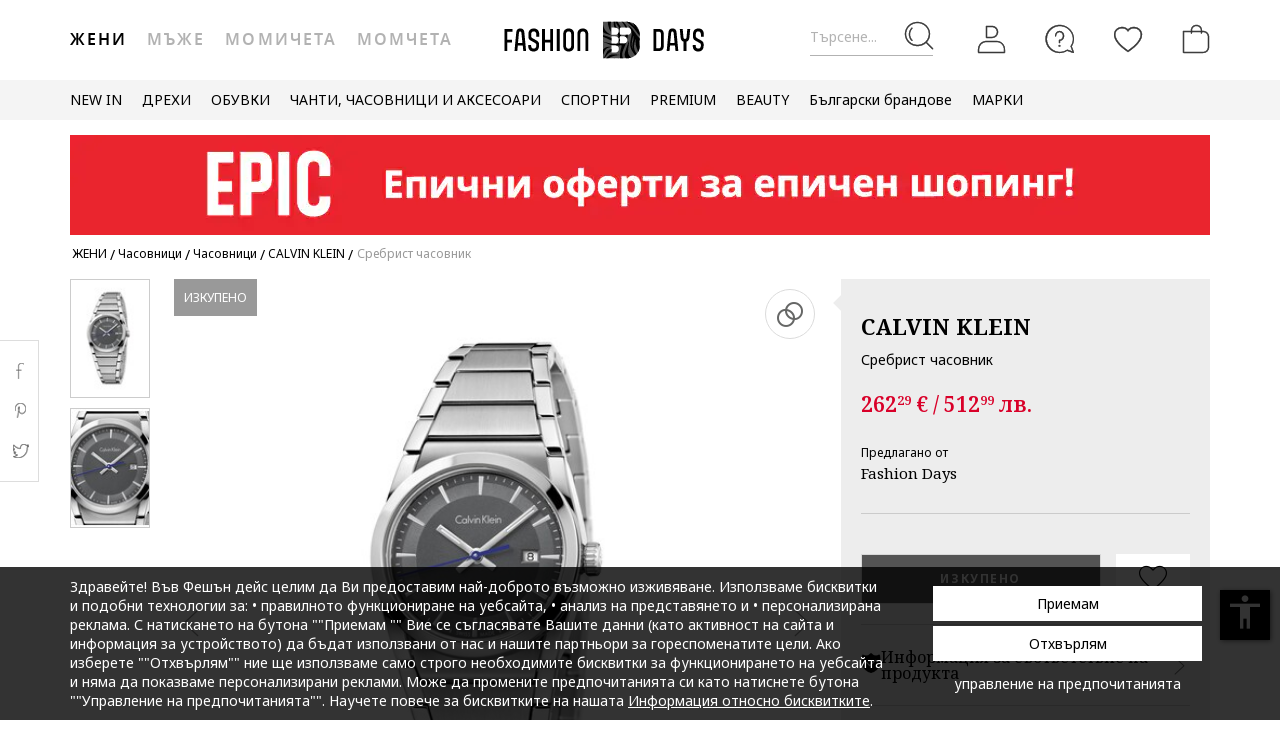

--- FILE ---
content_type: text/html; charset=UTF-8
request_url: https://www.fashiondays.bg/p/%D0%A1%D1%80%D0%B5%D0%B1%D1%80%D0%B8%D1%81%D1%82-%D1%87%D0%B0%D1%81%D0%BE%D0%B2%D0%BD%D0%B8%D0%BA-%D0%96%D0%B5%D0%BD%D0%B8-calvin-klein-p920003-1/
body_size: 33104
content:
<!DOCTYPE html><html lang="bg"><head>    <title>Сребрист часовник - CALVIN KLEIN (K6K33143)</title>
    <meta charset="utf-8">
        <meta content="Поръчай сега Сребрист часовник от CALVIN KLEIN K6K33143 и ще получиш ✅30-дневен период на връщане ✅100% Оригинални Продукти ✅Проверка на пратката" name="description"/>
            <link rel="canonical"
              href="https://www.fashiondays.bg/p/%D0%A1%D1%80%D0%B5%D0%B1%D1%80%D0%B8%D1%81%D1%82-%D1%87%D0%B0%D1%81%D0%BE%D0%B2%D0%BD%D0%B8%D0%BA-%D0%96%D0%B5%D0%BD%D0%B8-calvin-klein-p920003-1/"/>
    
    <link rel="search" title="Search on Fashion Days" type="application/opensearchdescription+xml" href=https://www.fashiondays.bg/page/open-search>

            <meta name="viewport" content="width=device-width, initial-scale=1.0">
    
            

                    <meta content="index, follow" name="robots" />
    
            <meta content="product" property="og:type" />
    <meta content="Fashion Days" property="og:site_name" />
    <meta content="bg_BG" property="og:locale" />
    <meta content="https://www.fashiondays.bg/p/%D0%A1%D1%80%D0%B5%D0%B1%D1%80%D0%B8%D1%81%D1%82-%D1%87%D0%B0%D1%81%D0%BE%D0%B2%D0%BD%D0%B8%D0%BA-%D0%96%D0%B5%D0%BD%D0%B8-calvin-klein-p920003-1/" property="og:url" />
    <meta content="Сребрист часовник CALVIN KLEIN" property="og:title" />
    <meta content="Сребрист часовник на CALVIN KLEIN и още много други продукти във Fashion Days" property="og:description" />
        <meta content="https://fdcdn.akamaized.net/m/390x585/products/5157/5156639/images/res_530f01fb3f24844041da809d414118c1.jpg?s=UDKk0WBOt2cR" property="og:image"/>
        <meta content="https://fdcdn.akamaized.net/m/390x585/products/5157/5156639/images/res_530f01fb3f24844041da809d414118c1.jpg?s=UDKk0WBOt2cR" property="og:image:secure_url"/>
    <meta content="https://fdcdn.akamaized.net/m/390x585/products/5157/5156639/images/res_964a89dd7116ef8d481e72defec33bc5.jpg?s=EKnLWjlReADq" property="og:image"/>
        <meta content="https://fdcdn.akamaized.net/m/390x585/products/5157/5156639/images/res_964a89dd7116ef8d481e72defec33bc5.jpg?s=EKnLWjlReADq" property="og:image:secure_url"/>
                <meta content="product" property="twitter:card"/>
            <meta content="@FashionDaysBG" property="twitter:site"/>
        <meta content="Сребрист часовник" property="twitter:title"/>
    <meta content="https://fdcdn.akamaized.net/m/390x585/products/5157/5156639/images/res_530f01fb3f24844041da809d414118c1.jpg?s=UDKk0WBOt2cR" property="twitter:image"/>
    <meta content="Сребрист часовник на CALVIN KLEIN и още много други продукти във Fashion Days"
          property="twitter:description"/>
    <meta content="PRICE" property="twitter:label1"/>
    <meta content="262.29" property="twitter:data1"/>
    <meta content="AVAILABILITY" property="twitter:label2"/>
    <meta content="Out of stock" property="twitter:data2"/>

            <meta name="p:domain_verify" content="d005333e60f4c2d378cd8ff0aa36563b" />
    
            <meta property="al:ios:url" content="com.fashiondays://www.fashiondays.bg/p/%D0%A1%D1%80%D0%B5%D0%B1%D1%80%D0%B8%D1%81%D1%82-%D1%87%D0%B0%D1%81%D0%BE%D0%B2%D0%BD%D0%B8%D0%BA-%D0%96%D0%B5%D0%BD%D0%B8-calvin-klein-p920003-1/" />
        <meta property="al:ios:app_store_id" content="614384628" />
        <meta property="al:ios:app_name" content="Fashion Days" />

        <meta property="al:android:url" content="com.fashiondays://www.fashiondays.bg/p/%D0%A1%D1%80%D0%B5%D0%B1%D1%80%D0%B8%D1%81%D1%82-%D1%87%D0%B0%D1%81%D0%BE%D0%B2%D0%BD%D0%B8%D0%BA-%D0%96%D0%B5%D0%BD%D0%B8-calvin-klein-p920003-1/" />
        <meta property="al:android:app_name" content="Fashion Days" />
        <meta property="al:android:package" content="com.fashiondays.android" />

        <meta property="al:web:url" content="https://www.fashiondays.bg/p/%D0%A1%D1%80%D0%B5%D0%B1%D1%80%D0%B8%D1%81%D1%82-%D1%87%D0%B0%D1%81%D0%BE%D0%B2%D0%BD%D0%B8%D0%BA-%D0%96%D0%B5%D0%BD%D0%B8-calvin-klein-p920003-1/" />
    
    <meta property="fb:app_id" content="1771937399725515">

    <link rel="apple-touch-icon" sizes="180x180" href="/images/webui/favicon/apple-touch-icon-xmas-180x180.png">
    <link rel="icon" type="image/png" sizes="32x32" href="/images/webui/favicon/favicon-xmas-32x32.png">
    <link rel="icon" type="image/png" sizes="16x16" href="/images/webui/favicon/favicon-xmas-16x16.png">
    <link rel="manifest" href="/images/webui/favicon/site.webmanifest">

    <link rel="preconnect" href="https://fonts.gstatic.com" crossorigin>
    <link href="https://fonts.googleapis.com/css2?family=Noto+Sans:ital,wght@0,400;0,700;1,400&display=swap" rel="stylesheet">
    <link href="https://fonts.googleapis.com/css2?family=Noto+Serif:wght@400;700&display=swap" rel="stylesheet">

    
    
            <link rel="stylesheet" href="/assets/49fda1445124512f007ae3d57b8d127021472b80/static/css-assets/productDetails.css?49fda1445124512f007ae3d57b8d127021472b80">

        
    <!--[if lt IE 10]>
    <script src="/assets/49fda1445124512f007ae3d57b8d127021472b80/static/js-assets/matchMedia.js?49fda1445124512f007ae3d57b8d127021472b80"></script>
    <![endif]-->

            <script src="https://cdn.onesignal.com/sdks/OneSignalSDK.js" async=""></script>
<script>

        OneSignal = window.OneSignal || [];

            OneSignal.push(function() {
            OneSignal.init({
                appId: "5837d068-4c92-4770-a91c-3d9e0e80cd34",
            });
        });
    
    OneSignal.push(["addListenerForNotificationOpened", function(payload) {
        OneSignal.getUserId(function(userId) {
            registerGaEvent({
                category: 'os_addListenerForNotificationOpened',
                action: 'u_id ' + userId,
                label: 'n_id ' + payload.id
            });
        });
    }]);

    OneSignal.push(function() {
        // Occurs when the user's subscription changes to a new value.
        OneSignal.on('notificationPermissionChange', function(permissionChange) {
            let currentPermission = permissionChange.to;
            OneSignal.getUserId(function(userId) {
                registerGaEvent({
                    category: 'os_notificationPermissionChange',
                    action: 'u_id ' + userId,
                    label: currentPermission
                });
            });
        });
    });

    OneSignal.push(function() {
        // Occurs when native browser prompt is shown
        OneSignal.on('permissionPromptDisplay', function() {
            registerGaEvent({
                category: 'os_permissionPromptDisplay',
                action: 'displayed'
            });
        });
    });

    OneSignal.push(function() {
        // Occurs when the user's subscription changes to a new value.
        OneSignal.on('subscriptionChange', function(isSubscribed) {
            OneSignal.getUserId(function(userId) {
                registerGaEvent({
                    category: 'os_subscriptionChange',
                    action: 'u_id ' + userId,
                    label: isSubscribed
                });
            })
        });
    });

    OneSignal.push(function() {
        OneSignal.on('popoverShown', function() {
            registerGaEvent({
                category: 'os_popoverPromptDisplay',
                action: 'displayed'
            });
        });
    });

    OneSignal.push(function() {
        OneSignal.on('popoverAllowClick', function() {
            registerGaEvent({
                category: 'os_popoverAllowClick',
                action: 'allowed'
            });
        });
    });

    OneSignal.push(function() {
        OneSignal.on('popoverCancelClick', function() {
            registerGaEvent({
                category: 'os_popoverCancelClick',
                action: 'cancel'
            });
        });
    });

    OneSignal.push(function() {
        OneSignal.on('popoverClosed', function() {
            registerGaEvent({
                category: 'os_popoverClosed',
                action: 'closed'
            });
        });
    });

    </script>    
     
        <script type="text/javascript">
    authToken = 'anon-33f021a7027ee4d8fb6148e3bb3c19249bec95a0';
    var customerId = '1';
</script>
    <script>
        let gtmListingData = {"listType":"Direct","listingName":"Direct","listDetail":"Direct","listSource":"PDP"};
            </script>
    <div></div>
                    <script type="text/javascript">
  var dataLayer = dataLayer || [];
  var gtmProductData = {"customer":{"customerId":1,"customerUniqueId":1,"customerStatus":"unregistered","referrerId":1,"referrerName":"N\/A","customerGender":"N\/A","customerMemberSince":"N\/A","customerLastLogin":"N\/A","customerBuyerSince":"N\/A","customerFirstPurchase":"N\/A","customerLastPurchase":"N\/A","customerOrders":"N\/A","recentProductsStatus":"N\/A","email":{"nl":"N\/A","fav":"N\/A","alerts":"N\/A","survey":"N\/A"},"customerClusterId":900,"customerGeniusFlag":"N\/A","customerGeniusTier":"N\/A","customerBnplEligibility":"N\/A","customerUserDomain":"N\/A","genius_initial_cluster":"N\/A","genius_current_cluster":"N\/A","currentCohort":"N\/A","customerNotificationBannerStatus":{"toucp":false},"customerCookieExternalIdsRejected":["FitAnalitycs","Google Analytics","Inspectlet","WisePops","Firebase","Criteo","Google Ads","Bing","RTB","Emarsys","Facebook","ProfitShare","Pinterest","TikTok","MGID","Teads","Google Ads Personalization"],"customerSocialLoginEmag":"N\/A","customerHasPhone":"N\/A"},"unique_token":"1768656334103078","customerId":1,"customerUniqueId":1,"customerStatus":"unregistered","referrerId":1,"referrerName":"N\/A","customerGender":"N\/A","customerMemberSince":"N\/A","customerLastLogin":"N\/A","customerBuyerSince":"N\/A","customerFirstPurchase":"N\/A","customerLastPurchase":"N\/A","customerOrders":"N\/A","recentProductsStatus":"N\/A","email":{"nl":"N\/A","fav":"N\/A","alerts":"N\/A","survey":"N\/A"},"customerClusterId":900,"customerGeniusFlag":"N\/A","customerGeniusTier":"N\/A","customerBnplEligibility":"N\/A","customerUserDomain":"N\/A","genius_initial_cluster":"N\/A","genius_current_cluster":"N\/A","currentCohort":"N\/A","customerNotificationBannerStatus":{"toucp":false},"customerCookieExternalIdsRejected":["FitAnalitycs","Google Analytics","Inspectlet","WisePops","Firebase","Criteo","Google Ads","Bing","RTB","Emarsys","Facebook","ProfitShare","Pinterest","TikTok","MGID","Teads","Google Ads Personalization"],"customerSocialLoginEmag":"N\/A","customerHasPhone":"N\/A","product":{"hasVideo":"no","name":"\u0421\u0440\u0435\u0431\u0440\u0438\u0441\u0442 \u0447\u0430\u0441\u043e\u0432\u043d\u0438\u043a","productDescription":540,"brandId":8580,"brandName":"CALVIN KLEIN","classification":"WATCHES","classificationId":27,"subClassification":"WATCHES","subClassificationId":"76","buyingCategory":"2366","tagId":1,"parentProductId":920003,"productId":920003,"sku":"K6K33143","skuVariant":"K6K33143","vendorId":1,"price":262.29,"priceRRP":262.29,"availabilityId":"6","listingPosition":-1,"productStatus":"sold out","isConsignment":"no"}};
  beemUsedProducts = {
    localStorageKey: 'beemUsedProducts',
    all: function () {
        var ids = JSON.parse(localStorage.getItem(this.localStorageKey));
        if (!ids) {
            ids = {};
        }
        return ids;
    },
    push: function (productId) {
        var ids = this.all();
        ids[parseInt(productId)] = true;
        localStorage.setItem(this.localStorageKey, JSON.stringify(ids));
    },
    has: function (productId) {
        return this.all().hasOwnProperty(productId);
    }
  }
  if (typeof gtmProductData.product === 'object') {
    gtmProductData.product.arFeature = beemUsedProducts.has(gtmProductData.product.parentProductId) ? 'yes' : 'no';
  }
  if (typeof gtmProductData.cart !== 'undefined' && typeof gtmProductData.cart.products !== 'undefined' && Array.isArray(gtmProductData.cart.products)) {
    gtmProductData.cart.products.map(function(product){product.arFeature = beemUsedProducts.has(product.parentProductId) ? 'yes' : 'no';});
  }
  var gtmData = gtmProductData;
  if (typeof gtmListingData === 'undefined') {
    gtmListingData = {};
  }
  if (gtmData.product) {
    gtmData.product = {...gtmProductData.product, ...gtmListingData};
  } else {
    gtmData = {...gtmProductData, ...gtmListingData};
  }
  Object.keys(gtmData).forEach((key) => (gtmData[key] == null) && delete gtmData[key]);

  if (Object.keys(gtmData).length) {
    if (typeof dataLayer[0] !== undefined) {
      dataLayer[0] = Object.assign({}, dataLayer[0], gtmData);
    } else {
      dataLayer.push(gtmData);
    }
  }
</script>

        <!-- Google Tag Manager -->
<script>(function(w,d,s,l,i){w[l]=w[l]||[];w[l].push({'gtm.start': new Date().getTime(),event:'gtm.js'});var f=d.getElementsByTagName(s)[0], j=d.createElement(s),dl=l!='dataLayer'?'&l='+l:'';j.async=true;j.src='//www.googletagmanager.com/gtm.js?id='+i+dl;f.parentNode.insertBefore(j,f);})(window,document,'script','dataLayer','GTM-5MGVZV');</script>
<!-- End Google Tag Manager -->

    

</head>
<body id="site-bg"
    class="clearfix bg"
    style="" onunload="" >

    
            <!-- Google Tag Manager -->
<noscript><iframe src="//www.googletagmanager.com/ns.html?id=GTM-5MGVZV" height="0" width="0" style="display:none;visibility:hidden"></iframe></noscript>
<!-- End Google Tag Manager -->

    
    <noscript>
        <div id="noscript"><div class="alertmessage">За пълен достъп до съдържанието на страницата, моля активирайте Javascript настройките на вашия браузър</div></div>
    </noscript>

    <!-- pzk-web-15.m247.fd.corp -->

    <div id="unsupported-browsers">
        <div class="container">
            <div class="row">
                <div class="col-xs-12">
                    <span>Използвате стара версия на вашия браузър. Моля, свалете последната версия на браузъра за оптимално шопинг изживяване.</span>
                    <span class="f-right"><a href="javascript: void(0);">Благодаря, разбрах.</a> </span>
                </div>
            </div>
        </div>
    </div>
        <div id="full-site-canvas" class="">
        <div class="backdrop-canvas"></div>
                    
    
    <div id="head-section">
        

    


<header class="header">
    <div class="container">
                    <nav class="my-account-menu">
                <div class="nav nav-pills">
                    <div class="top-menu-item">
                        <a href="javascript:void(0)" id="mobile-search" aria-label="Търсене...">
                            <span class="text-placeholder">Търсене...</span>
                            <div class="container-icon">
                                <i class="icon icon-fdux_search"></i>
                            </div>
                        </a>
                    </div>
                    <div class="" id="user-mobile-area" data-100vh-max="sm">
                            <div class="top-menu-item my-account" id="login-dropdown">
                                <a id="customer-account"                                     class="hasArrow "                                   href="/customer/authentication?auth_source=accountMenu" aria-label="Вход">
                                    <div class="container-icon">
                                        <i class="icon icon-fdux_profile"></i>
                                    </div>
                                </a>
                                                                <div class="account-menu" data-login-flow-page="miniMenu">
                                    <div class="login-form">
                                        <span class="sub-title">Влез с имейл</span>
                                        <div class="get-login-form">
                                            <div class="fd-spinner is-shown"></div>
                                        </div>
                                        <div class="forgot-new" id="login-p">
                                            <div class="forgot-pass">
                                                <a href="https://www.fashiondays.bg/customer/recover-password" id="forget-password-open">Забравена парола</a>
                                            </div>
                                                                                            <div class="social-connect-login">
                                                    
    <div class="emag-login">
        <button
                class="btn-emag"
                onclick="handleEmagLogin()"
                type="button"
                aria-label="Впиши се с eMAG"
                data-login-flow-action="emagLoginClick"
        >
            <div>
                <span class="emag-icon"></span>
                <span class="emag">Впиши се с eMAG</span>
            </div>
        </button>
    </div>

<script>
    function handleEmagLogin() {
        const nlAccept = document.getElementById('register-newsletter_subscription_type')?.checked ? 1 : 0;
        const url = `${Routing.generate('customer_social_redirect_to_emag')}${nlAccept ? '?nl_accept=1' : ''}`;
        window.location.href = url;
    }
</script>

<div class="wrapper-secondary-social">
        <div class="facebook-login">
        <button
                class="btn-facebook"
                onclick="SocialConnectApp.triggerFacebookLogin()"
                type="button"
                aria-label="Впиши се с Facebook"
                data-login-flow-action="facebookLoginClick"
        >
            <div>
                <span class="facebook-icon"></span>
                <span class="facebook">Впиши се с Facebook</span>
            </div>
        </button>
    </div>
            <div class="google-login">
        <button
                class="btn-google"
                onclick="SocialConnectApp.triggerGoogleLogin()"
                type="button"
                aria-label="Впиши се с Google"
                data-login-flow-action="googleLoginClick"
        >
            <div>
                <span class="google-icon"></span>
                <span class="google">Впиши се с Google</span>
            </div>
        </button>
    </div>
            <div class="apple-login">
        <button
                class="btn-apple"
                onclick="SocialConnectApp.triggerAppleLogin()"
                type="button"
                aria-label="Влез с Apple"
                data-login-flow-action="appleLoginClick"
        >
            <div>
                <span class="icon-fdux_apple_logo"></span>
                <span class="apple">Влез с Apple</span>
            </div>
        </button>
    </div>
    </div>
<div class="clearfix"></div>
                                                </div>
                                                                                        <div class="clearfix"></div>
                                            <div class="new-account">
                                                <a href="https://www.fashiondays.bg/customer/authentication/register" id="register-open">Регистрирай се</a>
                                            </div>
                                        </div>
                                    </div>
                                    <div class="register-form">
                                        <span class="sub-title">Впиши се с имейл</span>
                                        <div class="get-register-form"></div>
                                                                                    <div class="social-connect-login">
                                                
    <div class="emag-login">
        <button
                class="btn-emag"
                onclick="handleEmagLogin()"
                type="button"
                aria-label="Впиши се с eMAG"
                data-login-flow-action="emagLoginClick"
        >
            <div>
                <span class="emag-icon"></span>
                <span class="emag">Впиши се с eMAG</span>
            </div>
        </button>
    </div>

<script>
    function handleEmagLogin() {
        const nlAccept = document.getElementById('register-newsletter_subscription_type')?.checked ? 1 : 0;
        const url = `${Routing.generate('customer_social_redirect_to_emag')}${nlAccept ? '?nl_accept=1' : ''}`;
        window.location.href = url;
    }
</script>

<div class="wrapper-secondary-social">
        <div class="facebook-login">
        <button
                class="btn-facebook"
                onclick="SocialConnectApp.triggerFacebookLogin()"
                type="button"
                aria-label="Впиши се с Facebook"
                data-login-flow-action="facebookLoginClick"
        >
            <div>
                <span class="facebook-icon"></span>
                <span class="facebook">Впиши се с Facebook</span>
            </div>
        </button>
    </div>
            <div class="google-login">
        <button
                class="btn-google"
                onclick="SocialConnectApp.triggerGoogleLogin()"
                type="button"
                aria-label="Впиши се с Google"
                data-login-flow-action="googleLoginClick"
        >
            <div>
                <span class="google-icon"></span>
                <span class="google">Впиши се с Google</span>
            </div>
        </button>
    </div>
            <div class="apple-login">
        <button
                class="btn-apple"
                onclick="SocialConnectApp.triggerAppleLogin()"
                type="button"
                aria-label="Влез с Apple"
                data-login-flow-action="appleLoginClick"
        >
            <div>
                <span class="icon-fdux_apple_logo"></span>
                <span class="apple">Влез с Apple</span>
            </div>
        </button>
    </div>
    </div>
<div class="clearfix"></div>
                                            </div>
                                                                                <a href="https://www.fashiondays.bg/customer/authentication" class="already-user" id="register-login-link">Вече имате профил?</a>
                                    </div>
                                </div>
                                                            </div>
                            <div class="top-menu-item">
                                <a href="/page/faq/" id="customer-support"  class="follow-href "  aria-label="FAQ">
                                    <div class="container-icon">
                                        <i class="icon icon-fdux_help"></i>
                                    </div>
                                    <div class="text">Помощ</div>
                                </a>
                            </div>
                        </div>
                        <div class="top-menu-item">
                            <a href="/wishlist" id="wishlist-top-menu" aria-label="Любими">
                                <div class="container-icon">
                                    <i class="icon icon-fdux_wishlist"></i>
                                    <span id="prodFavCountHeader" class="top-menu-item__counter"></span>
                                </div>
                                <div class="text">ЛЮБИМИ ПРОДУКТИ</div>
                            </a>
                        </div>
                        <div class="top-menu-item">
                            <a href="/cart/" id="customer-basket" class="basket-link " aria-label="Количка">
                                <div class="container-icon">
                                    <i class="icon icon-fdux_cart"></i>
                                    <span id="prodCartCountHeader" class="concealed top-menu-item__counter"></span>
                                </div>
                                <div class="text">Количка</div>
                            </a>
                        </div>
                        <div class="top-menu-item">
                            <a href="javascript: void(0);" id="mobile-login" aria-label="Вход">
                                <div class="container-icon">
                                    <i class="icon icon-fdux_profile"></i>
                                </div>
                            </a>
                        </div>                    <div id="basket-notification" class="header-notification">
                        <span>Продуктът е добавен в количката</span>
                    </div>
                    <div id="fav-notification" class="header-notification"
                         data-text-new="Продуктът е добавен към Любими продукти."
                         data-text-existing="Продуктът вече е отбелязан като любим и е преместен в началото на списъка.">
                        <span></span>
                    </div>
                </div>
            </nav>
        
                    <div class="hidden-md hidden-lg visible-xs visible-sm burger-menu">
                <input type="checkbox" class="burger-menu__checkbox hidden" id="burger-menu">
                <label class="burger-menu__btn" for="burger-menu">
                    <div class="burger-menu__icon"></div>
                </label>
            </div>
                                                                <nav id="tag-menu" class="hidden-xs hidden-sm visible-md visible-lg" aria-label="Gender Menu">
        <ul class="nav">
                                    <li>
                    <a href="/t/%D0%96%D0%B5%D0%BD%D0%B8/" class="active" data-tag-id="1">Жени</a>
                </li>
                                                <li>
                    <a href="/t/%D0%9C%D1%8A%D0%B6%D0%B5/"  data-tag-id="2">Мъже</a>
                </li>
                                                <li>
                    <a href="/t/%D0%9C%D0%BE%D0%BC%D0%B8%D1%87%D0%B5%D1%82%D0%B0/"  data-tag-id="7">Момичета</a>
                </li>
                                                <li>
                    <a href="/t/%D0%9C%D0%BE%D0%BC%D1%87%D0%B5%D1%82%D0%B0/"  data-tag-id="8">Момчета</a>
                </li>
                        </ul>
</nav>
                
                    <a class="navbar-brand" id="logo-link" href="https://www.fashiondays.bg/?tagName=women"
               title="Модна дестинация #1">
                 <span class="hidden-xs visible-sm visible-md visible-lg logo-header-desktop">
                  <img src="/images/webui/logo/logo_desktop_autumn_24.svg?49fda1445124512f007ae3d57b8d127021472b80" width="200"
                       height="40" alt="Fashion Days">
                </span>
                <span class="visible-xs hidden-sm hidden-md hidden-lg logo-header-responsive">
                    <img src="/images/webui/logo/logo_responsive_autumn_24.svg?49fda1445124512f007ae3d57b8d127021472b80" width="34"
                         height="34" alt="Fashion Days">
                </span>
            </a>
            
                    <div class="search-container ui-front" id="search-container">
                                <form method="GET" action="/search/" id="search-form" class="clearfix">
                    <button type="button" id="close-search" class="btn search__btn"></button>
                    <div id="clear-search-field" class="search__btn">
                        <i class="icon icon-x-close"></i>
                    </div>
                    <input type="text" id="search-input" name="q" placeholder="Търси в уебсайта..." value="" autocomplete="off">
                    <input type="hidden" name="effective_search" value="1">
                    <button id="search-submit" class="btn search__btn" value="Търси">
                        <span class="icon-fdux_search"></span>
                    </button>
                    <ul id="search-container__results"></ul>
                </form>
            </div>
        
            </div>
</header>
<script type="text/javascript">
	const noMenuAuth = false
</script>

                    









<div id="main-menu" data-100vh-max="sm"><div class="visible-xs visible-sm hidden-md hidden-lg main-menu__tag-responsive-nav"><ul><li><a href="/t/%D0%96%D0%B5%D0%BD%D0%B8/" class="active" data-tag-id="1">Жени</a></li><li><a href="/t/%D0%9C%D1%8A%D0%B6%D0%B5/"  data-tag-id="2">Мъже</a></li><li><a href="/t/%D0%9C%D0%BE%D0%BC%D0%B8%D1%87%D0%B5%D1%82%D0%B0/"  data-tag-id="7">Момичета</a></li><li><a href="/t/%D0%9C%D0%BE%D0%BC%D1%87%D0%B5%D1%82%D0%B0/"  data-tag-id="8">Момчета</a></li></ul></div><div class="container main-menu__container"><nav class="main-menu__nav-container main-menu__nav-container--base clearfix" aria-label="Main Menu"><ul class="main-menu__nav"><li class="main-menu__tag-responsive"><a href="/t/%D0%96%D0%B5%D0%BD%D0%B8/">
                                    Виж Начална страница Жени
                                </a></li><li class="main-menu__item"><span style=""
                                          class=""
                                          data-item-type="3">
                                          NEW IN
                                          
                                    </span><div class="main-menu__overlay"><div class="main-menu__overlay-title">NEW IN</div><div class="main-menu__overlay-content main-menu__overlay-content--banner main-menu__overlay-content--banner--2"><a class="main-menu__item-child main-menu__item-child--is-bold  "
           href="/s/new-this-week-w/"
           style=""
             data-item-type="8"><span class="main-menu__item-child__title">НОВО ТАЗИ СЕДМИЦА</span></a><a class="main-menu__item-child main-menu__item-child--is-bold  "
           href="/s/new-this-month-w/"
           style=""
             data-item-type="8"><span class="main-menu__item-child__title">НОВО ТОЗИ МЕСЕЦ</span></a><span class="main-menu__item-empty-line" data-item-type="1"></span><span class="main-menu__item-child main-menu__item-child--is-bold  "
              style="" data-item-type="3">
              ПАЗАРУВАЙ ПО КАТЕГОРИЯ
        </span><a class="main-menu__item-child   "
           href="/s/fresh-fits-new-in-w/"
           style=""
             data-item-type="8"><span class="main-menu__item-child__title">Свежи модели/ Дрехи</span></a><a class="main-menu__item-child   "
           href="/s/step-up-new-in-w/"
           style=""
             data-item-type="8"><span class="main-menu__item-child__title">Нов любим чифт/ Обувки</span></a><a class="main-menu__item-child   "
           href="/s/finishing-touches-new-in-w/"
           style=""
             data-item-type="8"><span class="main-menu__item-child__title">Ефектни акценти/ Аксесоари</span></a><a class="main-menu__item-child   "
           href="/s/beauty-new-in-w/"
           style=""
             data-item-type="8"><span class="main-menu__item-child__title">Бюти попадения/ Грим и козметика</span></a><span class="main-menu__item-column-break" data-item-type="2"></span><a class="main-menu__item-child   "
           href="https://www.fashiondays.bg/s/hot-right-now-w/"
           style=""
             data-item-type="8"><span class="main-menu__item-child__title">Супер желаните/ Топ марки</span></a><span class="main-menu__item-child main-menu__item-child--is-bold  "
              style="" data-item-type="3">
              ЛУКС КОЛЕКЦИИ
        </span><a class="main-menu__item-child   "
           href="/g/golden-goose"
           style=""
             data-item-type="8"><span class="main-menu__item-child__title">Golden Goose модели</span></a><a class="main-menu__item-child   "
           href="/s/high-end-bags-accents-w/"
           style=""
             data-item-type="8"><span class="main-menu__item-child__title">Луксозни чанти и акценти</span></a><a class="main-menu__item-child   "
           href="/s/elevated-soles-w/"
           style=""
             data-item-type="8"><span class="main-menu__item-child__title">Висок клас обувки</span></a><span class="main-menu__item-empty-line" data-item-type="1"></span><span class="main-menu__item-child main-menu__item-child--is-bold  "
              style="" data-item-type="3">
              FD MALL
        </span><a class="main-menu__item-child   "
           href="https://www.fashiondays.bg/shop/inspo-w/"
           style=""
             data-item-type="8"><span class="main-menu__item-child__title">THE FW25 SHOP</span></a><a class="main-menu__item-child   "
           href="https://www.fashiondays.bg/shop/premium-w/"
           style=""
             data-item-type="8"><span class="main-menu__item-child__title">THE PREMIUM SHOP</span></a><a class="main-menu__item-child   "
           href="https://www.fashiondays.bg/shop/sport-w/"
           style=""
             data-item-type="8"><span class="main-menu__item-child__title">THE SPORT SHOP</span></a><a class="main-menu__item-child   "
           href="https://www.fashiondays.bg/shop/beauty/"
           style=""
             data-item-type="8"><span class="main-menu__item-child__title">THE BEAUTY SHOP</span></a><a class="main-menu__item-child   "
           href="https://www.fashiondays.bg/shop/affordable-w/"
           style=""
             data-item-type="8"><span class="main-menu__item-child__title">THE AFFORDABLE SHOP</span></a><a class="main-menu__item-child   "
           href="https://www.fashiondays.bg/shop/denim-w/"
           style=""
             data-item-type="8"><span class="main-menu__item-child__title">THE DENIM SHOP</span></a><a class="main-menu__item-child   "
           href="https://www.fashiondays.bg/shop/dermato-w/"
           style=""
             data-item-type="8"><span class="main-menu__item-child__title">THE DERMATO SHOP</span></a><a class="main-menu__item-child  main-menu__item-child--has-banner main-menu__item-child--has-banner--2"
           href="https://www.fashiondays.bg/s/new-this-month-w/"
           style=""
             data-item-type="8"><span class="main-menu__item-child__title">Banner 2 columns NEW IN</span><picture><source media="(min-width: 992px)" srcset="https://fdcdn.akamaized.net/b/538x433/vNj-538x433.jpg?s=jY98oHZYbecN"><source media="(max-width: 991px)" srcset="https://fdcdn.akamaized.net/b/930x240/vNh-930x240.jpg?s=2mbJ_nkWhCoN"><img loading="lazy" class="main-menu__item-child__banner" src="https://fdcdn.akamaized.net/b/930x240/vNh-930x240.jpg?s=2mbJ_nkWhCoN" alt=""></picture></a></div><a href="javascript:;" role="button" class="main-menu__overlay-back"><i class="icon icon-fd-left-arrow"></i> Назад
                                        </a></div></li><li class="main-menu__item"><span style=""
                                          class=""
                                          data-item-type="3">
                                          ДРЕХИ
                                          
                                    </span><div class="main-menu__overlay"><div class="main-menu__overlay-title">ДРЕХИ</div><div class="main-menu__overlay-content main-menu__overlay-content--banner main-menu__overlay-content--banner--1"><a class="main-menu__item-child main-menu__item-child--is-bold  "
           href="/s/new-in-menu-mmse-w"
           style=""
             data-item-type="7"><span class="main-menu__item-child__title">НОВИ ПРЕДЛОЖЕНИЯ</span></a><span class="main-menu__item-child main-menu__item-child--is-bold  "
              style="" data-item-type="3">
              КАТЕГОРИИ
        </span><a class="main-menu__item-child   "
           href="/g/%D0%96%D0%B5%D0%BD%D0%B8-/%D0%94%D1%80%D0%B5%D1%85%D0%B8-%D0%AF%D0%BA%D0%B5%D1%82%D0%B0"
           style=""
             data-item-type="6"><span class="main-menu__item-child__title">Якета</span></a><a class="main-menu__item-child   "
           href="/g/%D0%96%D0%B5%D0%BD%D0%B8-/%D0%94%D1%80%D0%B5%D1%85%D0%B8-%D0%9F%D0%BB%D0%B5%D1%82%D0%B5%D0%BD%D0%B8_%D0%BC%D0%BE%D0%B4%D0%B5%D0%BB%D0%B8"
           style=""
             data-item-type="6"><span class="main-menu__item-child__title">Пуловери и жилетки</span></a><a class="main-menu__item-child   "
           href="/g/%D0%96%D0%B5%D0%BD%D0%B8-/%D0%94%D1%80%D0%B5%D1%85%D0%B8-%D0%94%D1%8A%D0%BD%D0%BA%D0%B8"
           style=""
             data-item-type="6"><span class="main-menu__item-child__title">Дънки</span></a><a class="main-menu__item-child   "
           href="/g/%D0%96%D0%B5%D0%BD%D0%B8-/%D0%94%D1%80%D0%B5%D1%85%D0%B8-%D0%91%D0%BB%D1%83%D0%B7%D0%B8"
           style=""
             data-item-type="6"><span class="main-menu__item-child__title">Блузи</span></a><a class="main-menu__item-child   "
           href="/g/%D0%96%D0%B5%D0%BD%D0%B8-/%D0%94%D1%80%D0%B5%D1%85%D0%B8-%D0%9F%D0%B0%D0%BB%D1%82%D0%B0"
           style=""
             data-item-type="6"><span class="main-menu__item-child__title">Палта</span></a><a class="main-menu__item-child   "
           href="/g/Жени-/Дрехи-Панталони"
           style=""
             data-item-type="8"><span class="main-menu__item-child__title">Панталони </span></a><a class="main-menu__item-child   "
           href="/g/%D0%96%D0%B5%D0%BD%D0%B8-/%D0%94%D1%80%D0%B5%D1%85%D0%B8-%D0%A7%D0%BE%D1%80%D0%B0%D0%BF%D0%B8"
           style=""
             data-item-type="6"><span class="main-menu__item-child__title">Чорапи и чорапогащници</span></a><a class="main-menu__item-child   "
           href="/g/%D0%96%D0%B5%D0%BD%D0%B8-/%D0%94%D1%80%D0%B5%D1%85%D0%B8-%D0%A2%D0%95%D0%9D%D0%98%D0%A1%D0%9A%D0%98"
           style=""
             data-item-type="6"><span class="main-menu__item-child__title">Тениски</span></a><a class="main-menu__item-child   "
           href="/g/%D0%96%D0%B5%D0%BD%D0%B8-/%D0%94%D1%80%D0%B5%D1%85%D0%B8-%D0%A0%D0%B8%D0%B7%D0%B8"
           style=""
             data-item-type="6"><span class="main-menu__item-child__title">Ризи</span></a><a class="main-menu__item-child   "
           href="/g/%D0%96%D0%B5%D0%BD%D0%B8-/%D0%94%D1%80%D0%B5%D1%85%D0%B8-%D0%A0%D0%BE%D0%BA%D0%BB%D0%B8"
           style=""
             data-item-type="6"><span class="main-menu__item-child__title">Рокли</span></a><a class="main-menu__item-child   "
           href="/g/%D0%96%D0%B5%D0%BD%D0%B8-/%D0%94%D1%80%D0%B5%D1%85%D0%B8-%D0%9F%D0%B8%D0%B6%D0%B0%D0%BC%D0%B8_%D0%B8_%D1%85%D0%B0%D0%BB%D0%B0%D1%82%D0%B8"
           style=""
             data-item-type="6"><span class="main-menu__item-child__title">Пижами</span></a><a class="main-menu__item-child   "
           href="/g/%D0%96%D0%B5%D0%BD%D0%B8-/%D0%94%D1%80%D0%B5%D1%85%D0%B8-%D0%A1%D1%83%D0%B8%D1%82%D1%88%D1%8A%D1%80%D1%82%D0%B8_%D1%81_%D0%BA%D0%B0%D1%87%D1%83%D0%BB%D0%BA%D0%B0"
           style=""
             data-item-type="6"><span class="main-menu__item-child__title">Суитшърти</span></a><a class="main-menu__item-child   "
           href="/g/%D0%96%D0%B5%D0%BD%D0%B8-/%D0%94%D1%80%D0%B5%D1%85%D0%B8-%D0%93%D0%B0%D1%89%D0%B5%D1%80%D0%B8%D0%B7%D0%BE%D0%BD%D0%B8"
           style=""
             data-item-type="6"><span class="main-menu__item-child__title">Гащеризони</span></a><a class="main-menu__item-child   "
           href="/g/%D0%96%D0%B5%D0%BD%D0%B8-/%D0%94%D1%80%D0%B5%D1%85%D0%B8-%D0%9F%D0%BE%D0%BB%D0%B8"
           style=""
             data-item-type="6"><span class="main-menu__item-child__title">Поли</span></a><a class="main-menu__item-child   "
           href="/g/%D0%96%D0%B5%D0%BD%D0%B8-/%D0%94%D1%80%D0%B5%D1%85%D0%B8-%D0%A1%D0%B0%D0%BA%D0%B0"
           style=""
             data-item-type="6"><span class="main-menu__item-child__title">Сака</span></a><a class="main-menu__item-child   "
           href="/g/Жени-/Дрехи-Бикини+Оформящо_бельо+Сутиени+Чорапи_и_чорапогащници"
           style=""
             data-item-type="8"><span class="main-menu__item-child__title">Бельо</span></a><a class="main-menu__item-child   "
           href="/g/%D0%96%D0%B5%D0%BD%D0%B8-/%D0%94%D1%80%D0%B5%D1%85%D0%B8-%D0%9F%D0%B8%D0%B6%D0%B0%D0%BC%D0%B8_%D0%B8_%D1%85%D0%B0%D0%BB%D0%B0%D1%82%D0%B8"
           style=""
             data-item-type="6"><span class="main-menu__item-child__title">Домашно облекло и халати за баня</span></a><a class="main-menu__item-child   "
           href="/g/%D0%96%D0%B5%D0%BD%D0%B8-/%D0%94%D1%80%D0%B5%D1%85%D0%B8-%D0%9A%D0%BE%D0%BC%D0%BF%D0%BB%D0%B5%D0%BA%D1%82%D0%B8_%D0%B1%D0%B0%D0%BD%D1%81%D0%BA%D0%B8"
           style=""
             data-item-type="6"><span class="main-menu__item-child__title">Плажно облекло и бански</span></a><a class="main-menu__item-child   "
           href="/g/Жени-/Дрехи"
           style=""
             data-item-type="8"><span class="main-menu__item-child__title">Виж всички &gt;</span></a><span class="main-menu__item-empty-line" data-item-type="1"></span><span class="main-menu__item-child main-menu__item-child--is-bold  "
              style="" data-item-type="3">
              Top Brands
        </span><a class="main-menu__item-child   "
           href="/g/Жени-guess/Дрехи"
           style=""
             data-item-type="8"><span class="main-menu__item-child__title">Guess </span></a><a class="main-menu__item-child   "
           href="/g/Жени-mango/Дрехи"
           style=""
             data-item-type="8"><span class="main-menu__item-child__title">Mango</span></a><a class="main-menu__item-child   "
           href="/g/Жени-liu_jo/Дрехи"
           style=""
             data-item-type="8"><span class="main-menu__item-child__title">Liu Jo</span></a><a class="main-menu__item-child   "
           href="/g/karl-lagerfeld"
           style=""
             data-item-type="8"><span class="main-menu__item-child__title">Karl Lagerfeld</span></a><a class="main-menu__item-child   "
           href="/g/Жени-boss/Дрехи"
           style=""
             data-item-type="8"><span class="main-menu__item-child__title">BOSS</span></a><a class="main-menu__item-child   "
           href="/g/Жени-hugo/Дрехи"
           style=""
             data-item-type="8"><span class="main-menu__item-child__title">HUGO</span></a><a class="main-menu__item-child   "
           href="/s/calvin-klein-w/"
           style=""
             data-item-type="8"><span class="main-menu__item-child__title">Calvin Klein</span></a><a class="main-menu__item-child   "
           href="/s/tommy-hilfiger-w/"
           style=""
             data-item-type="8"><span class="main-menu__item-child__title">Tommy Hilfiger</span></a><a class="main-menu__item-child   "
           href="/g/Жени-levi_s/Дрехи"
           style=""
             data-item-type="8"><span class="main-menu__item-child__title">Levi&#039;s</span></a><a class="main-menu__item-child   "
           href="/g/Жени-g_star/Дрехи"
           style=""
             data-item-type="8"><span class="main-menu__item-child__title">G-STAR</span></a><a class="main-menu__item-child   "
           href="/g/Жени-pepe_jeans_london/Дрехи"
           style=""
             data-item-type="8"><span class="main-menu__item-child__title">Pepe Jeans London</span></a><a class="main-menu__item-child   "
           href="/g/Жени-puma/Дрехи"
           style=""
             data-item-type="8"><span class="main-menu__item-child__title">Puma</span></a><a class="main-menu__item-child   "
           href="/g/Жени-armani_exchange/Дрехи"
           style=""
             data-item-type="8"><span class="main-menu__item-child__title">Armani Exchange</span></a><a class="main-menu__item-child   "
           href="https://www.fashiondays.bg/g/%D0%96%D0%B5%D0%BD%D0%B8-lc_waikiki/%D0%94%D1%80%D0%B5%D1%85%D0%B8"
           style=""
             data-item-type="8"><span class="main-menu__item-child__title">LC WAIKIKI</span></a><a class="main-menu__item-child   "
           href="https://www.fashiondays.bg/g/%D0%96%D0%B5%D0%BD%D0%B8-marks_spencer/%D0%94%D1%80%D0%B5%D1%85%D0%B8"
           style=""
             data-item-type="8"><span class="main-menu__item-child__title">MARKS &amp; SPENCER</span></a><a class="main-menu__item-child   "
           href="https://www.fashiondays.bg/g/%D0%96%D0%B5%D0%BD%D0%B8-koton/%D0%94%D1%80%D0%B5%D1%85%D0%B8"
           style=""
             data-item-type="8"><span class="main-menu__item-child__title">Koton</span></a><a class="main-menu__item-child   "
           href="https://www.fashiondays.bg/g/%D0%96%D0%B5%D0%BD%D0%B8-ea7/%D0%94%D1%80%D0%B5%D1%85%D0%B8"
           style=""
             data-item-type="8"><span class="main-menu__item-child__title">EA7</span></a><a class="main-menu__item-child   "
           href="https://www.fashiondays.bg/g/%D0%96%D0%B5%D0%BD%D0%B8-only+only_play/%D0%94%D1%80%D0%B5%D1%85%D0%B8"
           style=""
             data-item-type="8"><span class="main-menu__item-child__title">Only</span></a><a class="main-menu__item-child   "
           href="/catalog/"
           style=""
             data-item-type="8"><span class="main-menu__item-child__title">Виж още &gt;</span></a><span class="main-menu__item-empty-line" data-item-type="1"></span><span class="main-menu__item-child main-menu__item-child--is-bold  "
              style="" data-item-type="3">
              FD MALL
        </span><a class="main-menu__item-child   "
           href="https://www.fashiondays.bg/shop/inspo-w/"
           style=""
             data-item-type="8"><span class="main-menu__item-child__title">THE FALL SHOP</span></a><a class="main-menu__item-child   "
           href="https://www.fashiondays.bg/shop/sport-w/"
           style=""
             data-item-type="8"><span class="main-menu__item-child__title">THE SPORT SHOP</span></a><a class="main-menu__item-child   "
           href="https://www.fashiondays.bg/shop/affordable-w/"
           style=""
             data-item-type="8"><span class="main-menu__item-child__title">THE AFFORDABLE SHOP</span></a><a class="main-menu__item-child   "
           href="https://www.fashiondays.bg/shop/denim-w/"
           style=""
             data-item-type="8"><span class="main-menu__item-child__title">THE DENIM SHOP</span></a><a class="main-menu__item-child  main-menu__item-child--has-banner main-menu__item-child--has-banner--1"
           href="https://www.fashiondays.bg/g/%D0%96%D0%B5%D0%BD%D0%B8-/%D0%94%D1%80%D0%B5%D1%85%D0%B8"
           style=""
             data-item-type="8"><span class="main-menu__item-child__title">Banner 1 coloana</span><picture><source media="(min-width: 992px)" srcset="https://fdcdn.akamaized.net/b/253x433/vNn-253x433.jpg?s=F5UvDXvR_2nD"><source media="(max-width: 991px)" srcset="https://fdcdn.akamaized.net/b/930x240/vNk-930x240.jpg?s=ARupiAVzxANj"><img loading="lazy" class="main-menu__item-child__banner" src="https://fdcdn.akamaized.net/b/930x240/vNk-930x240.jpg?s=ARupiAVzxANj" alt=""></picture></a></div><a href="javascript:;" role="button" class="main-menu__overlay-back"><i class="icon icon-fd-left-arrow"></i> Назад
                                        </a></div></li><li class="main-menu__item"><span style=""
                                          class=""
                                          data-item-type="3">
                                          ОБУВКИ
                                          
                                    </span><div class="main-menu__overlay"><div class="main-menu__overlay-title">ОБУВКИ</div><div class="main-menu__overlay-content main-menu__overlay-content--banner main-menu__overlay-content--banner--2"><a class="main-menu__item-child main-menu__item-child--is-bold  "
           href="https://www.fashiondays.bg/s/footwear-new-in-menu-mmse-w/"
           style=""
             data-item-type="8"><span class="main-menu__item-child__title">НОВИ ПРЕДЛОЖЕНИЯ</span></a><span class="main-menu__item-child main-menu__item-child--is-bold  "
              style="" data-item-type="3">
              КАТЕГОРИИ
        </span><a class="main-menu__item-child   "
           href="/g/%D0%96%D0%B5%D0%BD%D0%B8-/%D0%9E%D0%B1%D1%83%D0%B2%D0%BA%D0%B8-%D0%91%D0%9E%D0%A2%D0%98"
           style=""
             data-item-type="6"><span class="main-menu__item-child__title">Боти и ботуши</span></a><a class="main-menu__item-child   "
           href="/g/%D0%96%D0%B5%D0%BD%D0%B8-/%D0%9E%D0%B1%D1%83%D0%B2%D0%BA%D0%B8-%D0%A1%D0%BF%D0%BE%D1%80%D1%82%D0%BD%D0%B8_%D0%B8_%D1%81%D0%BF%D0%B5%D1%86%D0%B8%D0%B0%D0%BB%D0%B8%D0%B7%D0%B8%D1%80%D0%B0%D0%BD%D0%B8_%D0%BE%D0%B1%D1%83%D0%B2%D0%BA%D0%B8"
           style=""
             data-item-type="6"><span class="main-menu__item-child__title">Спортни обувки</span></a><a class="main-menu__item-child   "
           href="/g/%D0%96%D0%B5%D0%BD%D0%B8-/%D0%9E%D0%B1%D1%83%D0%B2%D0%BA%D0%B8-%D0%91%D0%BE%D1%82%D1%83%D1%88%D0%B8"
           style=""
             data-item-type="6"><span class="main-menu__item-child__title">Ботуши до коляното</span></a><a class="main-menu__item-child   "
           href="/g/%D0%96%D0%B5%D0%BD%D0%B8-/%D0%9E%D0%B1%D1%83%D0%B2%D0%BA%D0%B8-%D0%9A%D0%BB%D0%B0%D1%81%D0%B8%D1%87%D0%B5%D1%81%D0%BA%D0%B8_%D0%BE%D0%B1%D1%83%D0%B2%D0%BA%D0%B8"
           style=""
             data-item-type="6"><span class="main-menu__item-child__title">Класически обувки</span></a><a class="main-menu__item-child   "
           href="/g/Жени-/Обувки-Домашни_пантофи_и_плажни_чехли+Мокасини"
           style=""
             data-item-type="8"><span class="main-menu__item-child__title">Мокасини и пантофки</span></a><a class="main-menu__item-child   "
           href="/g/%D0%96%D0%B5%D0%BD%D0%B8-/%D0%9E%D0%B1%D1%83%D0%B2%D0%BA%D0%B8-%D0%A1%D0%B0%D0%BD%D0%B4%D0%B0%D0%BB%D0%B8"
           style=""
             data-item-type="6"><span class="main-menu__item-child__title">Сандали</span></a><a class="main-menu__item-child   "
           href="/g/%D0%96%D0%B5%D0%BD%D0%B8-/%D0%9E%D0%B1%D1%83%D0%B2%D0%BA%D0%B8-%D0%94%D0%BE%D0%BC%D0%B0%D1%88%D0%BD%D0%B8_%D0%BF%D0%B0%D0%BD%D1%82%D0%BE%D1%84%D0%B8_%D0%B8_%D0%BF%D0%BB%D0%B0%D0%B6%D0%BD%D0%B8_%D1%87%D0%B5%D1%85%D0%BB%D0%B8"
           style=""
             data-item-type="6"><span class="main-menu__item-child__title">Чехли</span></a><a class="main-menu__item-child   "
           href="/g/Жени-/Обувки"
           style=""
             data-item-type="8"><span class="main-menu__item-child__title">Виж всички &gt;</span></a><span class="main-menu__item-empty-line" data-item-type="1"></span><span class="main-menu__item-child main-menu__item-child--is-bold  "
              style="" data-item-type="3">
              МАРКИ
        </span><a class="main-menu__item-child   "
           href="/g/Жени-ugg/Обувки"
           style=""
             data-item-type="8"><span class="main-menu__item-child__title">UGG</span></a><a class="main-menu__item-child   "
           href="/g/Жени-karl_lagerfeld/Обувки"
           style=""
             data-item-type="8"><span class="main-menu__item-child__title">Karl Lagerfeld</span></a><a class="main-menu__item-child   "
           href="https://www.fashiondays.bg/g/%D0%96%D0%B5%D0%BD%D0%B8-golden_goose/%D0%9E%D0%B1%D1%83%D0%B2%D0%BA%D0%B8"
           style=""
             data-item-type="8"><span class="main-menu__item-child__title">Golden Goose</span></a><a class="main-menu__item-child   "
           href="/g/Жени-steve_madden/Обувки"
           style=""
             data-item-type="8"><span class="main-menu__item-child__title">Steve Madden</span></a><a class="main-menu__item-child   "
           href="/g/Жени-liu_jo/Обувки"
           style=""
             data-item-type="8"><span class="main-menu__item-child__title">Liu Jo</span></a><a class="main-menu__item-child   "
           href="/g/Жени-guess/Обувки"
           style=""
             data-item-type="8"><span class="main-menu__item-child__title">GUESS</span></a><a class="main-menu__item-child   "
           href="/g/Жени-clarks/Обувки"
           style=""
             data-item-type="8"><span class="main-menu__item-child__title">Clarks</span></a><a class="main-menu__item-child   "
           href="/g/Жени-adidas_originals+adidas_performance+adidas_sportswear/Обувки"
           style=""
             data-item-type="8"><span class="main-menu__item-child__title">adidas </span></a><a class="main-menu__item-child   "
           href="/g/Жени-puma/Обувки"
           style=""
             data-item-type="8"><span class="main-menu__item-child__title">Puma</span></a><a class="main-menu__item-child   "
           href="/g/Жени-converse/Обувки"
           style=""
             data-item-type="8"><span class="main-menu__item-child__title">Converse</span></a><a class="main-menu__item-child   "
           href="https://www.fashiondays.bg/g/%D0%96%D0%B5%D0%BD%D0%B8-emu/%D0%9E%D0%B1%D1%83%D0%B2%D0%BA%D0%B8"
           style=""
             data-item-type="8"><span class="main-menu__item-child__title">EMU</span></a><a class="main-menu__item-child   "
           href="https://www.fashiondays.bg/g/%D0%96%D0%B5%D0%BD%D0%B8-camper/%D0%9E%D0%B1%D1%83%D0%B2%D0%BA%D0%B8"
           style=""
             data-item-type="8"><span class="main-menu__item-child__title">Camper</span></a><a class="main-menu__item-child   "
           href="https://www.fashiondays.bg/g/%D0%96%D0%B5%D0%BD%D0%B8-ry%C5%81ko/%D0%9E%D0%B1%D1%83%D0%B2%D0%BA%D0%B8"
           style=""
             data-item-type="8"><span class="main-menu__item-child__title">RYŁKO</span></a><a class="main-menu__item-child   "
           href="https://www.fashiondays.bg/g/%D0%96%D0%B5%D0%BD%D0%B8-calvin_klein+calvin_klein_jeans/%D0%9E%D0%B1%D1%83%D0%B2%D0%BA%D0%B8"
           style=""
             data-item-type="8"><span class="main-menu__item-child__title">Calvin Klein</span></a><a class="main-menu__item-child   "
           href="/g/Жени-nike/Обувки"
           style=""
             data-item-type="8"><span class="main-menu__item-child__title">Nike</span></a><a class="main-menu__item-child   "
           href="https://www.fashiondays.bg/g/%D0%96%D0%B5%D0%BD%D0%B8-dr_martens/%D0%9E%D0%B1%D1%83%D0%B2%D0%BA%D0%B8"
           style=""
             data-item-type="8"><span class="main-menu__item-child__title">Dr. Martens</span></a><span class="main-menu__item-empty-line" data-item-type="1"></span><span class="main-menu__item-child main-menu__item-child--is-bold  "
              style="" data-item-type="3">
              FD MALL
        </span><a class="main-menu__item-child   "
           href="https://www.fashiondays.bg/shop/inspo-w/"
           style=""
             data-item-type="8"><span class="main-menu__item-child__title">THE FALL SHOP</span></a><a class="main-menu__item-child   "
           href="https://www.fashiondays.bg/shop/sport-w/"
           style=""
             data-item-type="8"><span class="main-menu__item-child__title">THE SPORT SHOP</span></a><a class="main-menu__item-child   "
           href="https://www.fashiondays.bg/shop/affordable-w/"
           style=""
             data-item-type="8"><span class="main-menu__item-child__title">THE AFFORDABLE SHOP</span></a><a class="main-menu__item-child  main-menu__item-child--has-banner main-menu__item-child--has-banner--2"
           href="https://www.fashiondays.bg/g/%D0%96%D0%B5%D0%BD%D0%B8-/%D0%9E%D0%B1%D1%83%D0%B2%D0%BA%D0%B8"
           style=""
             data-item-type="8"><span class="main-menu__item-child__title">SHOES 2 COLOANE</span><picture><source media="(min-width: 992px)" srcset="https://fdcdn.akamaized.net/b/538x433/vNp-538x433.jpg?s=cgIDc8EEBBaq"><source media="(max-width: 991px)" srcset="https://fdcdn.akamaized.net/b/930x240/vNq-930x240.jpg?s=LyEWI4C21SaW"><img loading="lazy" class="main-menu__item-child__banner" src="https://fdcdn.akamaized.net/b/930x240/vNq-930x240.jpg?s=LyEWI4C21SaW" alt=""></picture></a></div><a href="javascript:;" role="button" class="main-menu__overlay-back"><i class="icon icon-fd-left-arrow"></i> Назад
                                        </a></div></li><li class="main-menu__item"><span style=""
                                          class=""
                                          data-item-type="3">
                                          ЧАНТИ, ЧАСОВНИЦИ И АКСЕСОАРИ
                                          
                                    </span><div class="main-menu__overlay"><div class="main-menu__overlay-title">ЧАНТИ, ЧАСОВНИЦИ И АКСЕСОАРИ</div><div class="main-menu__overlay-content main-menu__overlay-content--banner main-menu__overlay-content--banner--2"><a class="main-menu__item-child main-menu__item-child--is-bold  "
           href="/s/acc-new-in-menu-mmse-w"
           style=""
             data-item-type="7"><span class="main-menu__item-child__title">НОВИ ПРЕДЛОЖЕНИЯ</span></a><span class="main-menu__item-child main-menu__item-child--is-bold  "
              style="" data-item-type="3">
              КАТЕГОРИИ 
        </span><a class="main-menu__item-child   "
           href="/g/%D0%96%D0%B5%D0%BD%D0%B8-/%D0%A7%D0%B0%D0%BD%D1%82%D0%B8"
           style=""
             data-item-type="5"><span class="main-menu__item-child__title">Чанти</span></a><a class="main-menu__item-child   "
           href="/g/Жени-/Чанти-Раници"
           style=""
             data-item-type="8"><span class="main-menu__item-child__title">Раници</span></a><a class="main-menu__item-child   "
           href="/g/%D0%96%D0%B5%D0%BD%D0%B8-/%D0%A7%D0%B0%D1%81%D0%BE%D0%B2%D0%BD%D0%B8%D1%86%D0%B8"
           style=""
             data-item-type="5"><span class="main-menu__item-child__title">Часовници</span></a><a class="main-menu__item-child   "
           href="/g/%D0%96%D0%B5%D0%BD%D0%B8-/%D0%90%D0%BA%D1%81%D0%B5%D1%81%D0%BE%D0%B0%D1%80%D0%B8-%D0%A1%D0%BB%D1%8A%D0%BD%D1%87%D0%B5%D0%B2%D0%B8_%D0%BE%D1%87%D0%B8%D0%BB%D0%B0"
           style=""
             data-item-type="6"><span class="main-menu__item-child__title">Слънчеви очила</span></a><a class="main-menu__item-child   "
           href="/g/%D0%96%D0%B5%D0%BD%D0%B8-/%D0%90%D0%BA%D1%81%D0%B5%D1%81%D0%BE%D0%B0%D1%80%D0%B8-%D0%91%D0%B8%D0%B6%D1%83%D1%82%D0%B0"
           style=""
             data-item-type="6"><span class="main-menu__item-child__title">Бижута</span></a><a class="main-menu__item-child   "
           href="/g/%D0%96%D0%B5%D0%BD%D0%B8-/%D0%90%D0%BA%D1%81%D0%B5%D1%81%D0%BE%D0%B0%D1%80%D0%B8-%D0%9A%D0%BE%D0%BB%D0%B0%D0%BD%D0%B8"
           style=""
             data-item-type="6"><span class="main-menu__item-child__title">Колани</span></a><a class="main-menu__item-child   "
           href="/g/%D0%96%D0%B5%D0%BD%D0%B8-/%D0%90%D0%BA%D1%81%D0%B5%D1%81%D0%BE%D0%B0%D1%80%D0%B8-%D0%9F%D0%BE%D1%80%D1%82%D1%84%D0%B5%D0%B9%D0%BB%D0%B8_%D0%B8_%D0%BA%D0%BB%D1%8E%D1%87%D0%BE%D0%B4%D1%8A%D1%80%D0%B6%D0%B0%D1%82%D0%B5%D0%BB%D0%B8"
           style=""
             data-item-type="6"><span class="main-menu__item-child__title">Портфейли и ключодържатели</span></a><a class="main-menu__item-child   "
           href="/g/Жени-/Аксесоари-Чадъри"
           style=""
             data-item-type="8"><span class="main-menu__item-child__title">чадъри</span></a><a class="main-menu__item-child   "
           href="/g/%D0%96%D0%B5%D0%BD%D0%B8-/%D0%90%D0%BA%D1%81%D0%B5%D1%81%D0%BE%D0%B0%D1%80%D0%B8-%D0%A0%D1%8A%D0%BA%D0%B0%D0%B2%D0%B8%D1%86%D0%B8"
           style=""
             data-item-type="6"><span class="main-menu__item-child__title">Ръкавици</span></a><a class="main-menu__item-child   "
           href="/g/%D0%96%D0%B5%D0%BD%D0%B8-/%D0%90%D0%BA%D1%81%D0%B5%D1%81%D0%BE%D0%B0%D1%80%D0%B8-%D0%A8%D0%B0%D0%BB%D0%BE%D0%B2%D0%B5"
           style=""
             data-item-type="6"><span class="main-menu__item-child__title">Шалове</span></a><a class="main-menu__item-child   "
           href="/g/%D0%96%D0%B5%D0%BD%D0%B8-/%D0%90%D0%BA%D1%81%D0%B5%D1%81%D0%BE%D0%B0%D1%80%D0%B8-%D0%A8%D0%B0%D0%BF%D0%BA%D0%B8_%D1%81_%D0%BF%D0%B5%D1%80%D0%B8%D1%84%D0%B5%D1%80%D0%B8%D1%8F_%D0%B8_%D1%81_%D0%BA%D0%BE%D0%B7%D0%B8%D1%80%D0%BA%D0%B0"
           style=""
             data-item-type="6"><span class="main-menu__item-child__title">Шапки</span></a><a class="main-menu__item-child   "
           href="/s/trolleys-w"
           style=""
             data-item-type="7"><span class="main-menu__item-child__title">Куфари</span></a><span class="main-menu__item-column-break" data-item-type="2"></span><div class="main-menu__item-title"
             style="" data-item-type="3">
             МАРКИ
        </div><div class="main-menu__children-group"><a class="main-menu__item-child   "
           href="/g/Жени-pinko/Чанти"
           style=""
             data-item-type="8"><span class="main-menu__item-child__title">Pinko</span></a><a class="main-menu__item-child   "
           href="/g/furla"
           style=""
             data-item-type="8"><span class="main-menu__item-child__title">Furla</span></a><a class="main-menu__item-child   "
           href="/g/fossil"
           style=""
             data-item-type="8"><span class="main-menu__item-child__title">Fossil</span></a><a class="main-menu__item-child   "
           href="/g/casio"
           style=""
             data-item-type="8"><span class="main-menu__item-child__title">Casio</span></a><a class="main-menu__item-child   "
           href="/g/jacquemus"
           style=""
             data-item-type="8"><span class="main-menu__item-child__title">Jacquemus</span></a><a class="main-menu__item-child   "
           href="/g/coccinelle"
           style=""
             data-item-type="8"><span class="main-menu__item-child__title">Coccinelle</span></a><a class="main-menu__item-child   "
           href="/s/guess-acc-mse-menu-w"
           style=""
             data-item-type="7"><span class="main-menu__item-child__title">GUESS</span></a><a class="main-menu__item-child   "
           href="/g/festina"
           style=""
             data-item-type="8"><span class="main-menu__item-child__title">Festina</span></a><a class="main-menu__item-child   "
           href="/g/valentino-bags"
           style=""
             data-item-type="8"><span class="main-menu__item-child__title">Valentino Bags</span></a><a class="main-menu__item-child   "
           href="/g/marc-jacobs"
           style=""
             data-item-type="8"><span class="main-menu__item-child__title">Marc Jacobs</span></a><a class="main-menu__item-child   "
           href="/g/seiko"
           style=""
             data-item-type="8"><span class="main-menu__item-child__title">Seiko</span></a></div><a class="main-menu__item-child  main-menu__item-child--has-banner main-menu__item-child--has-banner--2"
           href="https://www.fashiondays.bg/s/all-categ-acc-w/"
           style=""
             data-item-type="8"><span class="main-menu__item-child__title">ACC 2 coloane</span><picture><source media="(min-width: 992px)" srcset="https://fdcdn.akamaized.net/b/538x433/vNr-538x433.jpg?s=SNIq5fFn-dNE"><source media="(max-width: 991px)" srcset="https://fdcdn.akamaized.net/b/930x240/vNs-930x240.jpg?s=tNwqkN9lwk97"><img loading="lazy" class="main-menu__item-child__banner" src="https://fdcdn.akamaized.net/b/930x240/vNs-930x240.jpg?s=tNwqkN9lwk97" alt=""></picture></a></div><a href="javascript:;" role="button" class="main-menu__overlay-back"><i class="icon icon-fd-left-arrow"></i> Назад
                                        </a></div></li><li class="main-menu__item"><span style=""
                                          class=""
                                          data-item-type="3">
                                          СПОРТНИ
                                          
                                    </span><div class="main-menu__overlay"><div class="main-menu__overlay-title">СПОРТНИ</div><div class="main-menu__overlay-content main-menu__overlay-content--banner main-menu__overlay-content--banner--2"><a class="main-menu__item-child main-menu__item-child--is-bold  "
           href="https://www.fashiondays.bg/shop/sport-w/"
           style="color: #003EDA;"
             data-item-type="8"><span class="main-menu__item-child__title">THE SPORT SHOP</span></a><span class="main-menu__item-child main-menu__item-child--is-bold  "
              style="" data-item-type="3">
              КАТЕГОРИИ
        </span><a class="main-menu__item-child   "
           href="/s/blouses-mse-menu-w"
           style=""
             data-item-type="7"><span class="main-menu__item-child__title">Блузи</span></a><a class="main-menu__item-child   "
           href="/s/pants-mse-menu-w"
           style=""
             data-item-type="7"><span class="main-menu__item-child__title">Панталони и клинове</span></a><a class="main-menu__item-child   "
           href="/s/sneakers-mse-menu-w"
           style=""
             data-item-type="7"><span class="main-menu__item-child__title">Специализирани обувки</span></a><a class="main-menu__item-child   "
           href="/s/tshirts-mse-menu-w"
           style=""
             data-item-type="7"><span class="main-menu__item-child__title">Тениски</span></a><a class="main-menu__item-child   "
           href="/s/jackets-mse-menu-w"
           style=""
             data-item-type="7"><span class="main-menu__item-child__title">Якета</span></a><a class="main-menu__item-child   "
           href="/s/sport-brands-menu-mmse-w"
           style=""
             data-item-type="7"><span class="main-menu__item-child__title">Виж всички &gt;</span></a><span class="main-menu__item-empty-line" data-item-type="1"></span><span class="main-menu__item-child main-menu__item-child--is-bold  "
              style="" data-item-type="3">
              ПРЕДЛОЖЕНИЯ ЗА СПОРТ
        </span><a class="main-menu__item-child   "
           href="/s/run-menu-mmse-w"
           style=""
             data-item-type="7"><span class="main-menu__item-child__title">БЯГАНЕ</span></a><a class="main-menu__item-child   "
           href="/s/gym-menu-mmse-w"
           style=""
             data-item-type="7"><span class="main-menu__item-child__title">ФИТНЕС</span></a><a class="main-menu__item-child   "
           href="/s/outdoor-activities-menu-mmse-w"
           style=""
             data-item-type="7"><span class="main-menu__item-child__title">НА ОТКРИТО</span></a><span class="main-menu__item-column-break" data-item-type="2"></span><div class="main-menu__item-title"
             style="" data-item-type="3">
              МАРКИ
        </div><div class="main-menu__children-group"><a class="main-menu__item-child   "
           href="/s/adidas-menu-mse-w/"
           style=""
             data-item-type="8"><span class="main-menu__item-child__title">adidas</span></a><a class="main-menu__item-child   "
           href="/g/geographical-norway"
           style=""
             data-item-type="8"><span class="main-menu__item-child__title">Geographical Norway</span></a><a class="main-menu__item-child   "
           href="/g/nike"
           style=""
             data-item-type="8"><span class="main-menu__item-child__title">Nike</span></a><a class="main-menu__item-child   "
           href="/g/trespass"
           style=""
             data-item-type="8"><span class="main-menu__item-child__title">Trespass</span></a><a class="main-menu__item-child   "
           href="/g/columbia"
           style=""
             data-item-type="8"><span class="main-menu__item-child__title">Columbia</span></a><a class="main-menu__item-child   "
           href="/g/new-balance"
           style=""
             data-item-type="8"><span class="main-menu__item-child__title">New Balance</span></a><a class="main-menu__item-child   "
           href="/g/skechers"
           style=""
             data-item-type="8"><span class="main-menu__item-child__title">Skechers</span></a><a class="main-menu__item-child   "
           href="/g/hoka"
           style=""
             data-item-type="8"><span class="main-menu__item-child__title">Hoka</span></a><a class="main-menu__item-child   "
           href="/g/converse"
           style=""
             data-item-type="8"><span class="main-menu__item-child__title">Converse</span></a><a class="main-menu__item-child   "
           href="/g/fila"
           style=""
             data-item-type="8"><span class="main-menu__item-child__title">Fila</span></a><a class="main-menu__item-child   "
           href="/g/puma"
           style=""
             data-item-type="8"><span class="main-menu__item-child__title">Puma</span></a><a class="main-menu__item-child   "
           href="/g/under-armour"
           style=""
             data-item-type="8"><span class="main-menu__item-child__title">Under Armour</span></a><a class="main-menu__item-child   "
           href="/g/champion"
           style=""
             data-item-type="8"><span class="main-menu__item-child__title">Champion</span></a><a class="main-menu__item-child   "
           href="/g/the-north-face"
           style=""
             data-item-type="8"><span class="main-menu__item-child__title">The North Face</span></a><a class="main-menu__item-child   "
           href="/g/reebok"
           style=""
             data-item-type="8"><span class="main-menu__item-child__title">Reebok</span></a></div><a class="main-menu__item-child  main-menu__item-child--has-banner main-menu__item-child--has-banner--2"
           href="https://www.fashiondays.bg/shop/sport-w/"
           style=""
             data-item-type="8"><span class="main-menu__item-child__title">SPORT 2 COLOANE</span><picture><source media="(min-width: 992px)" srcset="https://fdcdn.akamaized.net/b/538x433/rc8-538x433.jpg?s=k9sgU47Ixm7a"><source media="(max-width: 991px)" srcset="https://fdcdn.akamaized.net/b/920x240/rc9-920x240.jpg?s=fGysC0wwhgi0"><img loading="lazy" class="main-menu__item-child__banner" src="https://fdcdn.akamaized.net/b/920x240/rc9-920x240.jpg?s=fGysC0wwhgi0" alt=""></picture></a></div><a href="javascript:;" role="button" class="main-menu__overlay-back"><i class="icon icon-fd-left-arrow"></i> Назад
                                        </a></div></li><li class="main-menu__item"><span style=""
                                          class=""
                                          data-item-type="3">
                                          PREMIUM
                                          
                                    </span><div class="main-menu__overlay"><div class="main-menu__overlay-title">PREMIUM</div><div class="main-menu__overlay-content main-menu__overlay-content--banner main-menu__overlay-content--banner--2"><a class="main-menu__item-child main-menu__item-child--is-bold  "
           href="https://www.fashiondays.bg/shop/premium-w/"
           style="color: #003EDA;"
             data-item-type="8"><span class="main-menu__item-child__title">THE PREMIUM SHOP</span></a><span class="main-menu__item-child main-menu__item-child--is-bold  "
              style="" data-item-type="3">
              КАТЕГОРИИ
        </span><a class="main-menu__item-child main-menu__item-child--is-bold  "
           href="/s/premium-menu-new-in-mmse-w/"
           style=""
             data-item-type="8"><span class="main-menu__item-child__title">НОВИ ПРЕДЛОЖЕНИЯ</span></a><a class="main-menu__item-child   "
           href="/s/premium-clothing-menu-mmse-w/"
           style=""
             data-item-type="8"><span class="main-menu__item-child__title">Дрехи</span></a><a class="main-menu__item-child   "
           href="/s/premium-footwear-menu-mmse-w/"
           style=""
             data-item-type="8"><span class="main-menu__item-child__title">Обувки</span></a><a class="main-menu__item-child   "
           href="/s/premium-bags-menu-mmse-w/"
           style=""
             data-item-type="8"><span class="main-menu__item-child__title">Чанти</span></a><a class="main-menu__item-child   "
           href="/s/premium-watches-menu-mmse-w/"
           style=""
             data-item-type="8"><span class="main-menu__item-child__title">Часовници</span></a><span class="main-menu__item-column-break" data-item-type="2"></span><span class="main-menu__item-child main-menu__item-child--is-bold  "
              style="" data-item-type="3">
              ПРЕМИУМ БРАНДОВЕ
        </span><a class="main-menu__item-child   "
           href="/s/ugg-menu-mmse-w/"
           style=""
             data-item-type="8"><span class="main-menu__item-child__title">UGG</span></a><a class="main-menu__item-child   "
           href="/g/boss"
           style=""
             data-item-type="8"><span class="main-menu__item-child__title">BOSS</span></a><a class="main-menu__item-child   "
           href="/g/hugo"
           style=""
             data-item-type="8"><span class="main-menu__item-child__title">HUGO</span></a><a class="main-menu__item-child   "
           href="/s/calvin-klein-w/"
           style=""
             data-item-type="8"><span class="main-menu__item-child__title">Calvin Klein</span></a><a class="main-menu__item-child   "
           href="/s/emporio-armani-menu-mmse-w"
           style=""
             data-item-type="7"><span class="main-menu__item-child__title">Emporio Armani</span></a><a class="main-menu__item-child   "
           href="/s/coccinelle-menu-mmse-w/"
           style=""
             data-item-type="8"><span class="main-menu__item-child__title">Coccinelle</span></a><a class="main-menu__item-child   "
           href="/s/karl-lagerfeld-menu-mmse-w/"
           style=""
             data-item-type="8"><span class="main-menu__item-child__title">Karl Lagerfeld</span></a><a class="main-menu__item-child   "
           href="/s/tommy-hilfiger-w/"
           style=""
             data-item-type="8"><span class="main-menu__item-child__title">Tommy Hilfiger</span></a><a class="main-menu__item-child   "
           href="/s/furla-menu-mmse-w/"
           style=""
             data-item-type="8"><span class="main-menu__item-child__title">Furla</span></a><a class="main-menu__item-child   "
           href="/s/liu-jo-menu-mmse-w/"
           style=""
             data-item-type="8"><span class="main-menu__item-child__title">Liu Jo</span></a><a class="main-menu__item-child   "
           href="/g/pinko"
           style=""
             data-item-type="8"><span class="main-menu__item-child__title">Pinko</span></a><a class="main-menu__item-child   "
           href="/g/guess"
           style=""
             data-item-type="8"><span class="main-menu__item-child__title">GUESS</span></a><a class="main-menu__item-child   "
           href="/g/marc-jacobs"
           style=""
             data-item-type="8"><span class="main-menu__item-child__title">Marc Jacobs</span></a><a class="main-menu__item-child   "
           href="/s/ash-menu-mmse-w/"
           style=""
             data-item-type="8"><span class="main-menu__item-child__title">ASH</span></a><a class="main-menu__item-child   "
           href="/s/gant-menu-mmse-w/"
           style=""
             data-item-type="8"><span class="main-menu__item-child__title">Gant</span></a><a class="main-menu__item-child   "
           href="/s/michael-kors-menu-mmse-w/"
           style=""
             data-item-type="8"><span class="main-menu__item-child__title">Michael Kors</span></a><a class="main-menu__item-child  main-menu__item-child--has-banner main-menu__item-child--has-banner--2"
           href="https://www.fashiondays.bg/shop/premium-w/"
           style=""
             data-item-type="8"><span class="main-menu__item-child__title">Banner 1 coloana</span><picture><source media="(min-width: 992px)" srcset="https://fdcdn.akamaized.net/b/538x433/sDp-538x433.jpg?s=LtBHcHdoeQtV"><source media="(max-width: 991px)" srcset="https://fdcdn.akamaized.net/b/920x240/sDq-920x240.jpg?s=l_hMWY84fy-e"><img loading="lazy" class="main-menu__item-child__banner" src="https://fdcdn.akamaized.net/b/920x240/sDq-920x240.jpg?s=l_hMWY84fy-e" alt=""></picture></a></div><a href="javascript:;" role="button" class="main-menu__overlay-back"><i class="icon icon-fd-left-arrow"></i> Назад
                                        </a></div></li><li class="main-menu__item"><span style=""
                                          class=""
                                          data-item-type="3">
                                          BEAUTY
                                          
                                    </span><div class="main-menu__overlay"><div class="main-menu__overlay-title">BEAUTY</div><div class="main-menu__overlay-content main-menu__overlay-content--banner main-menu__overlay-content--banner--1"><a class="main-menu__item-child main-menu__item-child--is-bold  "
           href="https://www.fashiondays.bg/shop/dermato-w/"
           style="color: #003EDA;"
             data-item-type="8"><span class="main-menu__item-child__title">Дермокозметика</span></a><span class="main-menu__item-child main-menu__item-child--is-bold  "
              style="" data-item-type="3">
              Грижа за кожата
        </span><a class="main-menu__item-child   "
           href="https://www.fashiondays.bg/s/beauty-all-menu/-/%D0%93%D1%80%D0%B8%D0%B6%D0%B0_%D0%B7%D0%B0_%D0%BA%D0%BE%D0%B6%D0%B0%D1%82%D0%B0-%D0%9A%D1%80%D0%B5%D0%BC%D0%BE%D0%B2%D0%B5_%D0%B7%D0%B0_%D0%BB%D0%B8%D1%86%D0%B5"
           style=""
             data-item-type="8"><span class="main-menu__item-child__title">Кремове за лице</span></a><a class="main-menu__item-child   "
           href="https://www.fashiondays.bg/s/beauty-all-menu/-/%D0%93%D1%80%D0%B8%D0%B6%D0%B0_%D0%B7%D0%B0_%D0%BA%D0%BE%D0%B6%D0%B0%D1%82%D0%B0-%D0%9B%D0%B5%D1%87%D0%B5%D0%B1%D0%BD%D0%B8_%D0%BF%D1%80%D0%BE%D0%B4%D1%83%D0%BA%D1%82%D0%B8_%D0%B8_%D1%81%D0%B5%D1%80%D1%83%D0%BC%D0%B8_%D0%B7%D0%B0_%D0%BA%D0%BE%D0%B6%D0%B0"
           style=""
             data-item-type="8"><span class="main-menu__item-child__title">Серуми и още</span></a><a class="main-menu__item-child   "
           href="https://www.fashiondays.bg/s/beauty-all-menu/-/%D0%93%D1%80%D0%B8%D0%B6%D0%B0_%D0%B7%D0%B0_%D0%BA%D0%BE%D0%B6%D0%B0%D1%82%D0%B0-%D0%9F%D0%BE%D1%87%D0%B8%D1%81%D1%82%D0%B2%D0%B0%D0%BD%D0%B5_%D0%B8_%D0%B4%D0%B5%D0%B3%D1%80%D0%B8%D0%BC%D0%B8%D1%80%D0%B0%D0%BD%D0%B5"
           style=""
             data-item-type="8"><span class="main-menu__item-child__title">Почистване и дегримиране</span></a><a class="main-menu__item-child   "
           href="https://www.fashiondays.bg/s/beauty-all-menu/-/%D0%93%D1%80%D0%B8%D0%B6%D0%B0_%D0%B7%D0%B0_%D0%BA%D0%BE%D0%B6%D0%B0%D1%82%D0%B0-%D0%9C%D0%B0%D1%81%D0%BA%D0%B8_%D0%B7%D0%B0_%D0%BB%D0%B8%D1%86%D0%B5"
           style=""
             data-item-type="8"><span class="main-menu__item-child__title">Маски за лице</span></a><span class="main-menu__item-empty-line" data-item-type="1"></span><span class="main-menu__item-child main-menu__item-child--is-bold  "
              style="" data-item-type="3">
              Грижа за тялото
        </span><a class="main-menu__item-child   "
           href="https://www.fashiondays.bg/s/beauty-all-menu/-/-%D0%9B%D0%BE%D1%81%D0%B8%D0%BE%D0%BD%D0%B8_%D0%B8_%D0%BA%D1%80%D0%B5%D0%BC%D0%BE%D0%B2%D0%B5_%D0%B7%D0%B0_%D1%82%D1%8F%D0%BB%D0%BE"
           style=""
             data-item-type="8"><span class="main-menu__item-child__title">Лосиони и кремове за тяло</span></a><a class="main-menu__item-child   "
           href="https://www.fashiondays.bg/s/beauty-all-menu/-/-%D0%94%D1%83%D1%88_%D0%B3%D0%B5%D0%BB%D0%BE%D0%B2%D0%B5+%D0%A1%D0%B0%D0%BF%D1%83%D0%BD%D0%B8"
           style=""
             data-item-type="8"><span class="main-menu__item-child__title">Душ Гелове и сапуни</span></a><a class="main-menu__item-child   "
           href="https://www.fashiondays.bg/s/beauty-all-menu/-/-%D0%94%D0%B5%D0%B7%D0%BE%D0%B4%D0%BE%D1%80%D0%B0%D0%BD%D1%82%D0%B8_%D0%B8_%D0%B0%D0%BD%D1%82%D0%B8%D0%BF%D0%B5%D1%80%D1%81%D0%B8%D0%BF%D0%B0%D0%BD%D1%82%D0%B8"
           style=""
             data-item-type="8"><span class="main-menu__item-child__title">Дезодоранти</span></a><a class="main-menu__item-child   "
           href="https://www.fashiondays.bg/s/beauty-all-menu/-/%D0%A1%D0%BB%D1%8A%D0%BD%D1%86%D0%B5%D0%B7%D0%B0%D1%89%D0%B8%D1%82%D0%B0-%D0%91%D1%80%D0%BE%D0%BD%D0%B7%D0%B0%D0%BD%D1%82%D0%B8+%D0%93%D1%80%D0%B8%D0%B6%D0%B0_%D0%B7%D0%B0_%D1%81%D0%BB%D0%B5%D0%B4_%D1%81%D0%BB%D1%8A%D0%BD%D1%86%D0%B5+%D0%A1%D0%BB%D1%8A%D0%BD%D1%86%D0%B5%D0%B7%D0%B0%D1%89%D0%B8%D1%82%D0%BD%D0%B8_%D0%BF%D1%80%D0%BE%D0%B4%D1%83%D0%BA%D1%82%D0%B8"
           style=""
             data-item-type="8"><span class="main-menu__item-child__title">Слънцезащита</span></a><span class="main-menu__item-empty-line" data-item-type="1"></span><span class="main-menu__item-child main-menu__item-child--is-bold  "
              style="" data-item-type="3">
              Грижа за коса
        </span><a class="main-menu__item-child   "
           href="https://www.fashiondays.bg/s/beauty-all-menu/-/%D0%93%D1%80%D0%B8%D0%B6%D0%B0_%D0%B7%D0%B0_%D0%BA%D0%BE%D1%81%D0%B0_%D0%B8_%D1%81%D1%82%D0%B8%D0%BB%D0%B8%D0%B7%D0%B0%D1%86%D0%B8%D1%8F-%D0%A8%D0%B0%D0%BC%D0%BF%D0%BE%D0%B0%D0%BD%D0%B8"
           style=""
             data-item-type="8"><span class="main-menu__item-child__title">Шампоани</span></a><a class="main-menu__item-child   "
           href="https://www.fashiondays.bg/s/beauty-all-menu/-/%D0%93%D1%80%D0%B8%D0%B6%D0%B0_%D0%B7%D0%B0_%D0%BA%D0%BE%D1%81%D0%B0_%D0%B8_%D1%81%D1%82%D0%B8%D0%BB%D0%B8%D0%B7%D0%B0%D1%86%D0%B8%D1%8F-%D0%91%D0%B0%D0%BB%D1%81%D0%B0%D0%BC%D0%B8+%D0%9C%D0%B0%D1%81%D0%BA%D0%B8_%D0%B8_%D1%82%D0%B5%D1%80%D0%B0%D0%BF%D0%B8%D0%B8"
           style=""
             data-item-type="8"><span class="main-menu__item-child__title">Маски, балсами и грижа</span></a><a class="main-menu__item-child   "
           href="https://www.fashiondays.bg/s/beauty-all-menu/-/%D0%93%D1%80%D0%B8%D0%B6%D0%B0_%D0%B7%D0%B0_%D0%BA%D0%BE%D1%81%D0%B0_%D0%B8_%D1%81%D1%82%D0%B8%D0%BB%D0%B8%D0%B7%D0%B0%D1%86%D0%B8%D1%8F-%D0%91%D0%BE%D1%8F_%D0%B7%D0%B0_%D0%BA%D0%BE%D1%81%D0%B0_%D0%B8_%D0%BE%D0%BA%D1%81%D0%B8%D0%B4%D0%B0%D0%BD%D1%82%D0%B8"
           style=""
             data-item-type="8"><span class="main-menu__item-child__title">Боя за коса и оксиданти</span></a><a class="main-menu__item-child   "
           href="https://www.fashiondays.bg/s/beauty-all-menu/-/%D0%93%D1%80%D0%B8%D0%B6%D0%B0_%D0%B7%D0%B0_%D0%BA%D0%BE%D1%81%D0%B0_%D0%B8_%D1%81%D1%82%D0%B8%D0%BB%D0%B8%D0%B7%D0%B0%D1%86%D0%B8%D1%8F-%D0%9B%D0%B0%D0%BA%D0%BE%D0%B2%D0%B5_%D0%B8_%D0%BF%D1%8F%D0%BD%D0%B0_%D0%B7%D0%B0_%D0%BA%D0%BE%D1%81%D0%B0+%D0%A1%D1%82%D0%B8%D0%BB%D0%B8%D0%B7%D0%B0%D0%BD%D1%82%D0%B8"
           style=""
             data-item-type="8"><span class="main-menu__item-child__title">Стилизанти</span></a><span class="main-menu__item-column-break" data-item-type="2"></span><span class="main-menu__item-child main-menu__item-child--is-bold  "
              style="" data-item-type="3">
              Грим
        </span><a class="main-menu__item-child   "
           href="https://www.fashiondays.bg/s/beauty-all-menu/-/%D0%93%D1%80%D0%B8%D0%BC-%D0%9A%D0%BE%D1%80%D0%B5%D0%BA%D1%82%D0%BE%D1%80%D0%B8+%D0%A4%D0%BE%D0%BD_%D0%B4%D1%8C%D0%BE_%D1%82%D0%B5%D0%BD%D0%B8_%D0%B8_%D0%B1%D0%B0%D0%B7%D0%B8_%D0%B7%D0%B0_%D0%B3%D1%80%D0%B8%D0%BC"
           style=""
             data-item-type="8"><span class="main-menu__item-child__title">Фон дьо тени и коректори</span></a><a class="main-menu__item-child   "
           href="https://www.fashiondays.bg/s/beauty-all-menu/-/%D0%93%D1%80%D0%B8%D0%BC-%D0%93%D0%BB%D0%B0%D0%BD%D1%86%D0%BE%D0%B2%D0%B5_%D0%B8_%D0%B1%D0%B0%D0%BB%D1%81%D0%B0%D0%BC%D0%B8_%D0%B7%D0%B0_%D1%83%D1%81%D1%82%D0%BD%D0%B8+%D0%A7%D0%B5%D1%80%D0%B2%D0%B8%D0%BB%D0%B0_%D0%B8_%D0%BC%D0%BE%D0%BB%D0%B8%D0%B2%D0%B8_%D0%B7%D0%B0_%D1%83%D1%81%D1%82%D0%BD%D0%B8"
           style=""
             data-item-type="8"><span class="main-menu__item-child__title">Продукти за устни</span></a><a class="main-menu__item-child   "
           href="https://www.fashiondays.bg/s/beauty-all-menu/-/%D0%93%D1%80%D0%B8%D0%BC-%D0%9F%D1%80%D0%BE%D0%B4%D1%83%D0%BA%D1%82%D0%B8_%D0%B7%D0%B0_%D0%B2%D0%B5%D0%B6%D0%B4%D0%B8"
           style=""
             data-item-type="8"><span class="main-menu__item-child__title">Продукти за вежди</span></a><a class="main-menu__item-child   "
           href="https://www.fashiondays.bg/s/beauty-all-menu/-/%D0%93%D1%80%D0%B8%D0%BC-%D0%9F%D1%83%D0%B4%D1%80%D0%B8_%D0%B8_%D1%80%D1%83%D0%B6%D0%BE%D0%B2%D0%B5"
           style=""
             data-item-type="8"><span class="main-menu__item-child__title">Пудри и ружове</span></a><a class="main-menu__item-child   "
           href="https://www.fashiondays.bg/s/beauty-all-menu/-/%D0%93%D1%80%D0%B8%D0%BC-%D0%A5%D0%B0%D0%B9%D0%BB%D0%B0%D0%B9%D1%82%D1%8A%D1%80%D0%B8_%D0%B8_%D0%BA%D0%BE%D0%BD%D1%82%D1%83%D1%80%D0%B8"
           style=""
             data-item-type="8"><span class="main-menu__item-child__title">Хайлайтъри и контури</span></a><a class="main-menu__item-child   "
           href="https://www.fashiondays.bg/s/beauty-all-menu/-/%D0%93%D1%80%D0%B8%D0%BC-%D0%A1%D0%BF%D0%B8%D1%80%D0%B0%D0%BB%D0%B8_%D0%B7%D0%B0_%D0%BC%D0%B8%D0%B3%D0%BB%D0%B8"
           style=""
             data-item-type="8"><span class="main-menu__item-child__title">Спирали за мигли</span></a><a class="main-menu__item-child   "
           href="https://www.fashiondays.bg/s/beauty-all-menu/-/%D0%93%D1%80%D0%B8%D0%BC-%D0%9E%D1%87%D0%BD%D0%B8_%D0%BB%D0%B8%D0%BD%D0%B8%D0%B8_%D0%B8_%D0%BC%D0%BE%D0%BB%D0%B8%D0%B2%D0%B8_%D0%B7%D0%B0_%D0%BE%D1%87%D0%B8"
           style=""
             data-item-type="8"><span class="main-menu__item-child__title">Очни линии и моливи за очи</span></a><a class="main-menu__item-child   "
           href="https://www.fashiondays.bg/s/beauty-all-menu/-/%D0%93%D1%80%D0%B8%D0%BC-%D0%9F%D0%B8%D0%BD%D1%81%D0%B5%D1%82%D0%B8+%D0%A7%D0%B5%D1%82%D0%BA%D0%B8_%D0%B8_%D0%B3%D1%8A%D0%B1%D0%B8_%D0%B7%D0%B0_%D0%B3%D1%80%D0%B8%D0%BC"
           style=""
             data-item-type="8"><span class="main-menu__item-child__title">Четки и аксесоари</span></a><span class="main-menu__item-empty-line" data-item-type="1"></span><span class="main-menu__item-child main-menu__item-child--is-bold  "
              style="" data-item-type="3">
              Маникюр и педикюр
        </span><a class="main-menu__item-child   "
           href="https://www.fashiondays.bg/s/beauty-all-menu/-/%D0%9C%D0%B0%D0%BD%D0%B8%D0%BA%D1%8E%D1%80_%D0%B8_%D0%BF%D0%B5%D0%B4%D0%B8%D0%BA%D1%8E%D1%80-%D0%9B%D0%B0%D0%BA%D0%BE%D0%B2%D0%B5_%D0%B7%D0%B0_%D0%BD%D0%BE%D0%BA%D1%82%D0%B8"
           style=""
             data-item-type="8"><span class="main-menu__item-child__title">Лакове за нокти</span></a><a class="main-menu__item-child   "
           href="https://www.fashiondays.bg/s/beauty-all-menu/-/%D0%9C%D0%B0%D0%BD%D0%B8%D0%BA%D1%8E%D1%80_%D0%B8_%D0%BF%D0%B5%D0%B4%D0%B8%D0%BA%D1%8E%D1%80-%D0%93%D1%80%D0%B8%D0%B6%D0%B0_%D0%B7%D0%B0_%D0%BD%D0%BE%D0%BA%D1%82%D0%B8%D1%82%D0%B5"
           style=""
             data-item-type="8"><span class="main-menu__item-child__title">Грижа за ноктите</span></a><a class="main-menu__item-child   "
           href="https://www.fashiondays.bg/s/beauty-all-menu/-/%D0%9C%D0%B0%D0%BD%D0%B8%D0%BA%D1%8E%D1%80_%D0%B8_%D0%BF%D0%B5%D0%B4%D0%B8%D0%BA%D1%8E%D1%80-%D0%9F%D0%B8%D0%BB%D0%B8"
           style=""
             data-item-type="8"><span class="main-menu__item-child__title">Пили</span></a><a class="main-menu__item-child   "
           href="https://www.fashiondays.bg/s/beauty-all-menu/-/%D0%9C%D0%B0%D0%BD%D0%B8%D0%BA%D1%8E%D1%80_%D0%B8_%D0%BF%D0%B5%D0%B4%D0%B8%D0%BA%D1%8E%D1%80-%D0%9D%D0%BE%D0%BA%D1%82%D0%BE%D1%80%D0%B5%D0%B7%D0%B0%D1%87%D0%BA%D0%B8"
           style=""
             data-item-type="8"><span class="main-menu__item-child__title">Нокторезачки</span></a><span class="main-menu__item-empty-line" data-item-type="1"></span><a class="main-menu__item-child main-menu__item-child--is-bold  "
           href="https://www.fashiondays.bg/s/beauty-all-menu/-/-%D0%9F%D0%B0%D1%80%D1%84%D1%8E%D0%BC%D0%B8_%D0%B8_%D1%81%D0%B5%D1%82%D0%BE%D0%B2%D0%B5"
           style=""
             data-item-type="8"><span class="main-menu__item-child__title">Парфюми</span></a><span class="main-menu__item-column-break" data-item-type="2"></span><span class="main-menu__item-child main-menu__item-child--is-bold  "
              style="" data-item-type="3">
              Любими марки
        </span><a class="main-menu__item-child   "
           href="https://www.fashiondays.bg/g/vichy"
           style=""
             data-item-type="8"><span class="main-menu__item-child__title">Vichy</span></a><a class="main-menu__item-child   "
           href="https://www.fashiondays.bg/s/beauty-all-menu/bioderma"
           style=""
             data-item-type="8"><span class="main-menu__item-child__title">Bioderma</span></a><a class="main-menu__item-child   "
           href="https://www.fashiondays.bg/s/beauty-all-menu/la_roche_posay"
           style=""
             data-item-type="8"><span class="main-menu__item-child__title">La Roche-Posay</span></a><a class="main-menu__item-child   "
           href="https://www.fashiondays.bg/s/beauty-all-menu/l_oreal_paris"
           style=""
             data-item-type="8"><span class="main-menu__item-child__title">L&#039;Oreal Paris</span></a><a class="main-menu__item-child   "
           href="https://www.fashiondays.bg/s/beauty-all-menu/cerave"
           style=""
             data-item-type="8"><span class="main-menu__item-child__title">CeRaVe</span></a><a class="main-menu__item-child   "
           href="https://www.fashiondays.bg/s/beauty-all-menu/londa_professional"
           style=""
             data-item-type="8"><span class="main-menu__item-child__title">Londa Professional</span></a><a class="main-menu__item-child   "
           href="https://www.fashiondays.bg/s/beauty-all-menu/maybelline_ny"
           style=""
             data-item-type="8"><span class="main-menu__item-child__title">Maybelline NY</span></a><a class="main-menu__item-child   "
           href="https://www.fashiondays.bg/s/beauty-all-menu/uriage"
           style=""
             data-item-type="8"><span class="main-menu__item-child__title">Uriage</span></a><a class="main-menu__item-child   "
           href="https://www.fashiondays.bg/s/beauty-all-menu/garnier"
           style=""
             data-item-type="8"><span class="main-menu__item-child__title">Garnier</span></a><a class="main-menu__item-child   "
           href="https://www.fashiondays.bg/s/beauty-all-menu/avene"
           style=""
             data-item-type="8"><span class="main-menu__item-child__title">Avene</span></a><a class="main-menu__item-child   "
           href="https://www.fashiondays.bg/s/beauty-all-menu/lattafa"
           style=""
             data-item-type="8"><span class="main-menu__item-child__title">Lattafa</span></a><a class="main-menu__item-child   "
           href="https://www.fashiondays.bg/s/beauty-all-menu/l_oreal_professionnel"
           style=""
             data-item-type="8"><span class="main-menu__item-child__title">L&#039;Oreal Professionnel</span></a><a class="main-menu__item-child   "
           href="https://www.fashiondays.bg/s/beauty-all-menu/nyx_professional_makeup"
           style=""
             data-item-type="8"><span class="main-menu__item-child__title">NYX Professional Makeup</span></a><a class="main-menu__item-child   "
           href="https://www.fashiondays.bg/s/beauty-all-menu/moroccanoil"
           style=""
             data-item-type="8"><span class="main-menu__item-child__title">Moroccanoil</span></a><a class="main-menu__item-child   "
           href="https://www.fashiondays.bg/s/beauty-all-menu/gerovital"
           style=""
             data-item-type="8"><span class="main-menu__item-child__title">Gerovital</span></a><a class="main-menu__item-child  main-menu__item-child--has-banner main-menu__item-child--has-banner--1"
           href="https://www.fashiondays.bg/shop/dermato-w/"
           style=""
             data-item-type="8"><span class="main-menu__item-child__title">1 col beauty</span><picture><source media="(min-width: 992px)" srcset="https://fdcdn.akamaized.net/b/253x433/vG7-253x433.jpg?s=K1QkSxbeCHs5"><source media="(max-width: 991px)" srcset="https://fdcdn.akamaized.net/b/930x240/vG6-930x240.jpg?s=Hp6SZHuuLCai"><img loading="lazy" class="main-menu__item-child__banner" src="https://fdcdn.akamaized.net/b/930x240/vG6-930x240.jpg?s=Hp6SZHuuLCai" alt=""></picture></a></div><a href="javascript:;" role="button" class="main-menu__overlay-back"><i class="icon icon-fd-left-arrow"></i> Назад
                                        </a></div></li><li class="main-menu__item"><span style=""
                                          class=""
                                          data-item-type="3">
                                          Български брандове
                                          
                                    </span><div class="main-menu__overlay"><div class="main-menu__overlay-title">Български брандове</div><div class="main-menu__overlay-content main-menu__overlay-content--banner main-menu__overlay-content--banner--2"><span class="main-menu__item-column-break" data-item-type="2"></span><span class="main-menu__item-child main-menu__item-child--is-bold  "
              style="" data-item-type="3">
              МАРКИ
        </span><a class="main-menu__item-child   "
           href="https://www.fashiondays.bg/g/amaya-ros"
           style=""
             data-item-type="8"><span class="main-menu__item-child__title">Amaya Ros</span></a><a class="main-menu__item-child   "
           href="/g/flicka"
           style=""
             data-item-type="8"><span class="main-menu__item-child__title">Flicka</span></a><a class="main-menu__item-child   "
           href="/g/alooppa"
           style=""
             data-item-type="8"><span class="main-menu__item-child__title">ALOOPPA</span></a><a class="main-menu__item-child   "
           href="/g/cavalieri1981"
           style=""
             data-item-type="8"><span class="main-menu__item-child__title">Cavalieri1981</span></a><a class="main-menu__item-child   "
           href="/g/coldfire"
           style=""
             data-item-type="8"><span class="main-menu__item-child__title">COLDFIRE</span></a><a class="main-menu__item-child   "
           href="/g/familysta-r"
           style=""
             data-item-type="8"><span class="main-menu__item-child__title">FAMILYSTA®</span></a><a class="main-menu__item-child   "
           href="/g/fold-your-mind"
           style=""
             data-item-type="8"><span class="main-menu__item-child__title">FOLD YOUR MIND</span></a><a class="main-menu__item-child   "
           href="/g/nl4you"
           style=""
             data-item-type="8"><span class="main-menu__item-child__title">NL4YOU </span></a><a class="main-menu__item-child   "
           href="/g/yoncy"
           style=""
             data-item-type="8"><span class="main-menu__item-child__title">YONCY </span></a><a class="main-menu__item-child   "
           href="/g/silvy-rowson"
           style=""
             data-item-type="8"><span class="main-menu__item-child__title">SILVY ROWSON</span></a><a class="main-menu__item-child   "
           href="/g/verychi"
           style=""
             data-item-type="8"><span class="main-menu__item-child__title">VERYCHI</span></a><a class="main-menu__item-child   "
           href="/g/vegea"
           style=""
             data-item-type="8"><span class="main-menu__item-child__title">Vegea</span></a><a class="main-menu__item-child  main-menu__item-child--has-banner main-menu__item-child--has-banner--2"
           href="https://www.fashiondays.bg/s/bulgarian-corner-menu/"
           style=""
             data-item-type="8"><span class="main-menu__item-child__title">BC 2</span><picture><source media="(min-width: 992px)" srcset="https://fdcdn.akamaized.net/b/538x433/cdM-538x433.jpg?s=lA5Sdf6TcrGZ"><source media="(max-width: 991px)" srcset="https://fdcdn.akamaized.net/b/930x240/cdL-930x240.jpg?s=SWAgnAMveZzv"><img loading="lazy" class="main-menu__item-child__banner" src="https://fdcdn.akamaized.net/b/930x240/cdL-930x240.jpg?s=SWAgnAMveZzv" alt=""></picture></a><a class="main-menu__item-child   "
           href="/s/bulgarian-corner-menu/"
           style=""
             data-item-type="8"><span class="main-menu__item-child__title">Виж още &gt;</span></a></div><a href="javascript:;" role="button" class="main-menu__overlay-back"><i class="icon icon-fd-left-arrow"></i> Назад
                                        </a></div></li><li class="main-menu__item"><span style=""
                                          class=""
                                          data-item-type="3">
                                          МАРКИ
                                          
                                    </span><div class="main-menu__overlay"><div class="main-menu__overlay-title">МАРКИ</div><div class="main-menu__overlay-content main-menu__overlay-content--banner main-menu__overlay-content--banner--1"><div class="main-menu__item-title"
             style="" data-item-type="3">
             МАРКИ 
        </div><div class="main-menu__children-group"><a class="main-menu__item-child   "
           href="/g/guess"
           style=""
             data-item-type="8"><span class="main-menu__item-child__title">GUESS</span></a><a class="main-menu__item-child   "
           href="/g/mango"
           style=""
             data-item-type="8"><span class="main-menu__item-child__title">Mango</span></a><a class="main-menu__item-child   "
           href="/g/liu-jo"
           style=""
             data-item-type="8"><span class="main-menu__item-child__title">Liu Jo</span></a><a class="main-menu__item-child   "
           href="/g/clarks"
           style=""
             data-item-type="8"><span class="main-menu__item-child__title">Clarks</span></a><a class="main-menu__item-child   "
           href="/g/pinko"
           style=""
             data-item-type="8"><span class="main-menu__item-child__title">Pinko</span></a><a class="main-menu__item-child   "
           href="/g/diesel"
           style=""
             data-item-type="8"><span class="main-menu__item-child__title">Diesel</span></a><a class="main-menu__item-child   "
           href="/g/esprit"
           style=""
             data-item-type="8"><span class="main-menu__item-child__title">Esprit</span></a><a class="main-menu__item-child   "
           href="/g/fossil"
           style=""
             data-item-type="8"><span class="main-menu__item-child__title">Fossil</span></a><a class="main-menu__item-child   "
           href="/g/koton"
           style=""
             data-item-type="8"><span class="main-menu__item-child__title">Koton</span></a><a class="main-menu__item-child   "
           href="/g/pepe-jeans-london"
           style=""
             data-item-type="8"><span class="main-menu__item-child__title">Pepe Jeans London</span></a><a class="main-menu__item-child   "
           href="/g/geox"
           style=""
             data-item-type="8"><span class="main-menu__item-child__title">Geox</span></a><a class="main-menu__item-child   "
           href="/g/gap"
           style=""
             data-item-type="8"><span class="main-menu__item-child__title">GAP</span></a><a class="main-menu__item-child   "
           href="/catalog/"
           style=""
             data-item-type="8"><span class="main-menu__item-child__title">Виж още &gt;</span></a></div><span class="main-menu__item-column-break" data-item-type="2"></span><div class="main-menu__item-title"
             style="" data-item-type="3">
             PREMIUM BRANDS
        </div><div class="main-menu__children-group"><a class="main-menu__item-child   "
           href="/g/UGG"
           style=""
             data-item-type="8"><span class="main-menu__item-child__title">UGG</span></a><a class="main-menu__item-child   "
           href="/s/calvin-klein-w/"
           style=""
             data-item-type="8"><span class="main-menu__item-child__title">Calvin Klein</span></a><a class="main-menu__item-child   "
           href="/g/emporio-armani"
           style=""
             data-item-type="8"><span class="main-menu__item-child__title">Emporio Armani</span></a><a class="main-menu__item-child   "
           href="/g/furla"
           style=""
             data-item-type="8"><span class="main-menu__item-child__title">Furla</span></a><a class="main-menu__item-child   "
           href="/g/karl-lagerfeld"
           style=""
             data-item-type="8"><span class="main-menu__item-child__title">Karl Lagerfeld</span></a><a class="main-menu__item-child   "
           href="/g/tommy-hilfiger"
           style=""
             data-item-type="8"><span class="main-menu__item-child__title">Tommy Hilfiger</span></a><a class="main-menu__item-child   "
           href="/g/hugo"
           style=""
             data-item-type="8"><span class="main-menu__item-child__title">Hugo</span></a><a class="main-menu__item-child   "
           href="/g/boss"
           style=""
             data-item-type="8"><span class="main-menu__item-child__title">Boss</span></a><a class="main-menu__item-child   "
           href="/g/golden-goose"
           style=""
             data-item-type="8"><span class="main-menu__item-child__title">Golden Goose</span></a><a class="main-menu__item-child   "
           href="/g/michael-kors"
           style=""
             data-item-type="8"><span class="main-menu__item-child__title">Michael Kors</span></a><a class="main-menu__item-child   "
           href="/g/napapijri"
           style=""
             data-item-type="8"><span class="main-menu__item-child__title">Napapijri</span></a><a class="main-menu__item-child   "
           href="https://sites-bg.fashiondays.com/premium/"
           style=""
             data-item-type="8"><span class="main-menu__item-child__title">Виж още &gt;</span></a></div><span class="main-menu__item-column-break" data-item-type="2"></span><div class="main-menu__item-title"
             style="" data-item-type="3">
             СПОРТНИ МАРКИ
        </div><div class="main-menu__children-group"><a class="main-menu__item-child   "
           href="/g/adidas-performance"
           style=""
             data-item-type="8"><span class="main-menu__item-child__title">adidas </span></a><a class="main-menu__item-child   "
           href="/g/nike"
           style=""
             data-item-type="8"><span class="main-menu__item-child__title">Nike</span></a><a class="main-menu__item-child   "
           href="/g/trespass"
           style=""
             data-item-type="8"><span class="main-menu__item-child__title">Trespass</span></a><a class="main-menu__item-child   "
           href="/g/geographical-norway"
           style=""
             data-item-type="8"><span class="main-menu__item-child__title">Geographical Norway </span></a><a class="main-menu__item-child   "
           href="/g/columbia"
           style=""
             data-item-type="8"><span class="main-menu__item-child__title">Columbia</span></a><a class="main-menu__item-child   "
           href="/g/puma"
           style=""
             data-item-type="8"><span class="main-menu__item-child__title">Puma</span></a><a class="main-menu__item-child   "
           href="/g/converse"
           style=""
             data-item-type="8"><span class="main-menu__item-child__title">Converse</span></a><a class="main-menu__item-child   "
           href="/g/new-balance"
           style=""
             data-item-type="8"><span class="main-menu__item-child__title">New Balance</span></a><a class="main-menu__item-child   "
           href="/g/hoka"
           style=""
             data-item-type="8"><span class="main-menu__item-child__title">Hoka</span></a><a class="main-menu__item-child   "
           href="/g/skechers"
           style=""
             data-item-type="8"><span class="main-menu__item-child__title">Skechers</span></a><a class="main-menu__item-child   "
           href="/g/under-armour"
           style=""
             data-item-type="8"><span class="main-menu__item-child__title">Under Armour</span></a><a class="main-menu__item-child   "
           href="/g/the-north-face"
           style=""
             data-item-type="8"><span class="main-menu__item-child__title">The North Face</span></a><a class="main-menu__item-child   "
           href="https://www.fashiondays.bg/shop/sport-w/"
           style=""
             data-item-type="8"><span class="main-menu__item-child__title">Виж още &gt;</span></a></div><a class="main-menu__item-child  main-menu__item-child--has-banner main-menu__item-child--has-banner--1"
           href="/catalog/"
           style=""
             data-item-type="8"><span class="main-menu__item-child__title">BRANDS 1 COL</span><picture><source media="(min-width: 992px)" srcset="https://fdcdn.akamaized.net/b/253x433/c8X-253x433.jpg?s=Ad1w1VczuPoI"><source media="(max-width: 991px)" srcset="https://fdcdn.akamaized.net/b/930x240/c8Y-930x240.jpg?s=eBnoFYrPMOrD"><img loading="lazy" class="main-menu__item-child__banner" src="https://fdcdn.akamaized.net/b/930x240/c8Y-930x240.jpg?s=eBnoFYrPMOrD" alt=""></picture></a></div><a href="javascript:;" role="button" class="main-menu__overlay-back"><i class="icon icon-fd-left-arrow"></i> Назад
                                        </a></div></li></ul></nav><nav class="main-menu__nav-container is-hidden main-menu__nav-container--mobile"></nav><div class="main-menu__spinner fd-spinner fd-spinner--bg-transparent"></div></div></div>

                <div id="modal-overlay-mobile"></div>
    </div>

        
                                        <div class="container" id="product-buy">
                <div class="row top-marketing-banner">
    <div class="col-lg-12 mtb-banner-container">
                <a href="https://www.fashiondays.bg/s/epic-sale-w/"  aria-label="Marketing banner" title="" class="banner-gtm-tracking" data-gtm-id="Marketing banner top wide | https://www.fashiondays.bg/s/epic-sale-w/" data-gtm-name="Marketing banner top wide" data-gtm-creative="vLD-1140x100.jpg" data-gtm-position="1" data-gtm-dsa-beneficiary="" data-gtm-dsa-payer=""><img
                 src="https://fdcdn.akamaized.net/b/1140x100/vLD-1140x100.jpg?s=uopUAXlmM7-e"
                                      alt=""
                                  id="marketing-banner-top-wide-image"
                                                                                                          
                                              /></a>    </div>
</div>


        <div class="row">
            <div class="col-lg-12 clearfix breadcrumbs-container" itemscope itemtype="http://schema.org/BreadcrumbList">
                    <span class="breadcrumb-li hidden-xs" itemprop="itemListElement" itemscope itemtype="http://schema.org/ListItem">
        <a title="Жени" href="https://www.fashiondays.bg/t/%D0%96%D0%B5%D0%BD%D0%B8/" itemprop="item">
            <span itemprop="name">ЖЕНИ</span>
            <meta itemprop="position" content="1"/>
        </a>
    </span>
            <span class="hidden-xs">/</span>
    <span itemprop="itemListElement" itemscope itemtype="http://schema.org/ListItem">
        <a title="Жени Часовници" href="https://www.fashiondays.bg/g/%D0%96%D0%B5%D0%BD%D0%B8-/%D0%A7%D0%B0%D1%81%D0%BE%D0%B2%D0%BD%D0%B8%D1%86%D0%B8" itemprop="item">
            <span itemprop="name">Часовници</span>
            <meta itemprop="position" content="2" />
        </a>
    </span>
        <span>/</span>
    <span itemprop="itemListElement" itemscope itemtype="http://schema.org/ListItem">
        <a title="Жени Часовници Часовници" href="https://www.fashiondays.bg/g/%D0%96%D0%B5%D0%BD%D0%B8-/%D0%A7%D0%B0%D1%81%D0%BE%D0%B2%D0%BD%D0%B8%D1%86%D0%B8-%D0%A7%D0%B0%D1%81%D0%BE%D0%B2%D0%BD%D0%B8%D1%86%D0%B8" itemprop="item">
            <span itemprop="name">Часовници</span>
            <meta itemprop="position" content="3" />
        </a>
    </span>
        <span class="hidden-xs">/</span>
            <span itemprop="itemListElement" itemscope itemtype="http://schema.org/ListItem" class="breadcrumb-li hidden-xs">
            <a title="CALVIN KLEIN" href="https://www.fashiondays.bg/g/calvin-klein" itemprop="item">
                <span itemprop="name">CALVIN KLEIN</span>
                <meta itemprop="position" content="2" />
            </a>
        </span>
        <span class="hidden-xs">/ </span>
<span class="product-name product-name-breadcrumb hidden-xs">Сребрист часовник</span>
            </div>
        </div>
        <div class="row">
            <div class="col-lg-1 col-md-1 thumbnails-container">
                <div class="thumbs-slider" id="product-thumbnails">

    <ul id="carousel-thumb" class="elastislide-list">
                                        <li>
                <a class="change-zoom" href="javascript:void(0);"
                   rel="{gallery: 'gal1', smallimage: 'https://fdcdn.akamaized.net/m/390x585/products/5157/5156639/images/res_530f01fb3f24844041da809d414118c1.jpg?s=UDKk0WBOt2cR',largeimage: 'https://fdcdn.akamaized.net/m/780x1170/products/5157/5156639/images/res_530f01fb3f24844041da809d414118c1.jpg?s=zlwY0Dcim6fS'}"
                   title="CALVIN KLEIN Сребрист часовник Жени">
                    <img alt="CALVIN KLEIN Сребрист часовник Жени"
                         src="https://fdcdn.akamaized.net/m/80x120/products/5157/5156639/images/res_530f01fb3f24844041da809d414118c1.jpg?s=ecVCugcs6DNC" width="79" height="120"/>
                </a>
            </li>
                                <li>
                <a class="change-zoom" href="javascript:void(0);"
                   rel="{gallery: 'gal1', smallimage: 'https://fdcdn.akamaized.net/m/390x585/products/5157/5156639/images/res_964a89dd7116ef8d481e72defec33bc5.jpg?s=EKnLWjlReADq',largeimage: 'https://fdcdn.akamaized.net/m/780x1170/products/5157/5156639/images/res_964a89dd7116ef8d481e72defec33bc5.jpg?s=NPfJ8Iq9ZALD'}"
                   title="CALVIN KLEIN Сребрист часовник Жени">
                    <img alt="CALVIN KLEIN Сребрист часовник Жени"
                         src="https://fdcdn.akamaized.net/m/80x120/products/5157/5156639/images/res_964a89dd7116ef8d481e72defec33bc5.jpg?s=IiZLwGcB6JO6" width="79" height="120"/>
                </a>
            </li>
            </ul>
</div>
            </div>
            <div class="col-lg-7 col-md-7 col-sm-7 col-xs-12 clearfix product-photo-wrapper">
                <div id="product-photo">
    
            <img src="https://fdcdn.akamaized.net/m/390x585/products/5157/5156639/images/res_530f01fb3f24844041da809d414118c1.jpg?s=UDKk0WBOt2cR"
             data-detail-image="https://fdcdn.akamaized.net/m/390x585/products/5157/5156639/images/res_530f01fb3f24844041da809d414118c1.jpg?s=UDKk0WBOt2cR"
             data-zoom-image="https://fdcdn.akamaized.net/m/780x1170/products/5157/5156639/images/res_530f01fb3f24844041da809d414118c1.jpg?s=zlwY0Dcim6fS"
             id="imgThumbBox0" alt=""
             width="390"
             height="585" />
    
            <span class="campaign-gray-label campaign-darkmagenta-label">Изкупено</span>
        <ul id="mobile-slider" class="">
                                <li>
                <div class="thumbBox product-image-zoom">
                                                                                    <a href="#" rel="gal1" title="CALVIN KLEIN Сребрист часовник Жени"
                       class="imgThumbBox"
                       data-target="#image-gallery"
                       data-toggle="modal"
                       data-title=""
                       data-image="https://fdcdn.akamaized.net/m/780x1170/products/5157/5156639/images/res_530f01fb3f24844041da809d414118c1.jpg?s=zlwY0Dcim6fS">
                                   <span class="img-wrapper">
                                                                          <div class="discount-box discount-box-mobile">
                                            <div class="discount" data-discount-val="More" data-min-show-val="">
                                                <div class="recommendation_link js-recommendation-link" data-href="/v/920003/%D0%96%D0%B5%D0%BD%D0%B8-/%D0%A7%D0%B0%D1%81%D0%BE%D0%B2%D0%BD%D0%B8%D1%86%D0%B8?productSlug=%D0%A1%D1%80%D0%B5%D0%B1%D1%80%D0%B8%D1%81%D1%82-%D1%87%D0%B0%D1%81%D0%BE%D0%B2%D0%BD%D0%B8%D0%BA-%D0%96%D0%B5%D0%BD%D0%B8-calvin-klein&amp;tagId=1">
                                                    <span class="visual-recomm-label">Кликни, за да видиш подобни продукти</span>
                                                    <i class="icon icon-visual-recomm"></i>
                                               </div>
                                           </div>
                                       </div>
                                   
                                       
                                   <img src="https://fdcdn.akamaized.net/m/390x585/products/5157/5156639/images/res_530f01fb3f24844041da809d414118c1.jpg?s=UDKk0WBOt2cR"
                                        data-detail-image="https://fdcdn.akamaized.net/m/390x585/products/5157/5156639/images/res_530f01fb3f24844041da809d414118c1.jpg?s=UDKk0WBOt2cR"
                                        data-zoom-image="https://fdcdn.akamaized.net/m/780x1170/products/5157/5156639/images/res_530f01fb3f24844041da809d414118c1.jpg?s=zlwY0Dcim6fS"
                                        id="imgThumbBox1" alt="CALVIN KLEIN Сребрист часовник Жени"
                                        width="390"
                                        height="585" />
                                   </span>
                    </a>
                </div>
            </li>
                                <li>
                <div class="thumbBox product-image-zoom">
                                        <a href="#" rel="gal1" title="CALVIN KLEIN Сребрист часовник Жени"
                       class="imgThumbBox"
                       data-target="#image-gallery"
                       data-toggle="modal"
                       data-title=""
                       data-image="https://fdcdn.akamaized.net/m/780x1170/products/5157/5156639/images/res_964a89dd7116ef8d481e72defec33bc5.jpg?s=NPfJ8Iq9ZALD">
                                   <span class="img-wrapper">
                                                                          <div class="discount-box discount-box-mobile">
                                            <div class="discount" data-discount-val="More" data-min-show-val="">
                                                <div class="recommendation_link js-recommendation-link" data-href="/v/920003/%D0%96%D0%B5%D0%BD%D0%B8-/%D0%A7%D0%B0%D1%81%D0%BE%D0%B2%D0%BD%D0%B8%D1%86%D0%B8?productSlug=%D0%A1%D1%80%D0%B5%D0%B1%D1%80%D0%B8%D1%81%D1%82-%D1%87%D0%B0%D1%81%D0%BE%D0%B2%D0%BD%D0%B8%D0%BA-%D0%96%D0%B5%D0%BD%D0%B8-calvin-klein&amp;tagId=1">
                                                    <span class="visual-recomm-label">Кликни, за да видиш подобни продукти</span>
                                                    <i class="icon icon-visual-recomm"></i>
                                               </div>
                                           </div>
                                       </div>
                                   
                                       
                                   <img src="https://fdcdn.akamaized.net/m/390x585/products/5157/5156639/images/res_964a89dd7116ef8d481e72defec33bc5.jpg?s=EKnLWjlReADq"
                                        data-detail-image="https://fdcdn.akamaized.net/m/390x585/products/5157/5156639/images/res_964a89dd7116ef8d481e72defec33bc5.jpg?s=EKnLWjlReADq"
                                        data-zoom-image="https://fdcdn.akamaized.net/m/780x1170/products/5157/5156639/images/res_964a89dd7116ef8d481e72defec33bc5.jpg?s=NPfJ8Iq9ZALD"
                                        id="imgThumbBox2" alt="CALVIN KLEIN Сребрист часовник Жени"
                                        width="390"
                                        height="585" />
                                   </span>
                    </a>
                </div>
            </li>
            </ul>

    
            <div class="discount-box discount-box-desktop">
            <div class="discount" data-discount-val="More" data-min-show-val="">
                <div class="recommendation_link js-recommendation-link" data-href="/v/920003/%D0%96%D0%B5%D0%BD%D0%B8-/%D0%A7%D0%B0%D1%81%D0%BE%D0%B2%D0%BD%D0%B8%D1%86%D0%B8?productSlug=%D0%A1%D1%80%D0%B5%D0%B1%D1%80%D0%B8%D1%81%D1%82-%D1%87%D0%B0%D1%81%D0%BE%D0%B2%D0%BD%D0%B8%D0%BA-%D0%96%D0%B5%D0%BD%D0%B8-calvin-klein&amp;tagId=1">
                    <span class="visual-recomm-label">Кликни, за да видиш подобни продукти</span>
                    <i class="icon icon-visual-recomm"></i>
                </div>
            </div>
        </div>
    
    
    
</div>

            </div>
                        <div class="col-lg-4 col-md-4 col-sm-5 col-xs-12 product-option-ie no-old-price">
                <div id="product-options" class="clearfix">
                    <span class="arrow-left desktop-only"></span>

                    <div class="hidden">
                        main: 2767324 <br>
                        selectedChild:  <br>
                        defaultChild: 2767324 <br>
                        display:  <br>
                    </div>

                                        <div class="product-buy-box product-name-wishlist">
                        <div class="product-name">
                            <div class="product-brand-name" title="CALVIN KLEIN">
                                <a id="tab_about_the_brand"
                                   href="/g/calvin-klein">
                                    CALVIN KLEIN
                                </a>
                            </div>
                            <h1 class="product-brand-desc">
                                Сребрист часовник
                            </h1>
                        </div>
                        <button class="add-wishlist-box add-to-wishlist-responsive"
                                data-tooltip-err-title="Възникна грешка при добавянето на продукта към Любими продукти. Моля, опитайте отново."
                                data-show-no-size-error="1"
                                data-tooltip-na-title="Отбелязаният размер не е наличен. Моля, изберете наличен размер или отбележете продукта като любим, за да получите известие, когато вашият размер е наличен."
                                title="Отбележете този продукт като любим!">
                            <span class="icon-fd-favourite"></span>
                        </button>
                    </div>

                                        
                                        <div id="product-box" class="product-buy-box">
                        

<div class="price-block"><div class="rrp-wrapper old-price hidden "><span class="rrp-info">ПЦД:</span><span class="rrp-price old-price__value">262<i class="price__decimals price__decimals--sup">29</i> €</span><span class="discount rrp-difference hidden">
        - <span class="advantage__value">0%</span></span><span class="discount-icon advantage__info js-show-discount-details"
           data-rrp-price = "262.29"
           data-display-rrp = ""
           data-cmmp30-price = ""
           data-display-cmmp30 = ""
           data-sale-price = "262.29"
           data-discount-value = "0"
           data-rrp-discount-value = "0"
           data-cmmp30-date = ""
           data-display-discount-as = ""
           data-rrp-display-discount-as = ""
     ><i class="icon-fdux-tooltip icon"></i></span></div><div class="cmmp30-wrapper hidden "><span class="cmmp30-price">0<i class="price__decimals price__decimals--sup">00</i> €</span><span class="discount  hidden">
        Вие спестявате <span class="advantage__value">0%</span></span><span class="discount-icon advantage__info js-show-discount-details"
           data-rrp-price = "262.29"
           data-display-rrp = ""
           data-cmmp30-price = ""
           data-display-cmmp30 = ""
           data-sale-price = "262.29"
           data-discount-value = "0"
           data-rrp-discount-value = "0"
           data-cmmp30-date = ""
           data-display-discount-as = ""
           data-rrp-display-discount-as = ""
     ><i class="icon-fdux-tooltip icon"></i></span></div><div class="sale-wrapper"><span class="sale-price new-price">262<i class="price__decimals price__decimals--sup">29</i> €</span><span class="sale-price converted-price"> / 512<i class="price__decimals price__decimals--sup">99</i> лв.</span></div><div class="sold-by-title-wrapper"><span class="sold-by-title"></span></div><div class="cmmp30-date-disclaimer hidden">
             Предложението е валидно от: <span class="cmmp30_date"></span>, в зависимост от наличността на продукта
         </div></div>                    </div>

                    <div class="product-buy-box">
                                                    <p class="product-seller-info">
                                Предлагано от <a href="/vendor/1" class="seller-name">Fashion Days</a>
                            </p>
                                            </div>

                                        <script type="text/javascript">
    var productVariantsPdpListingName = 'ProductVariants';
</script>

<div class="product-variants"></div>


                                                                <div id="selectSize"
                             class="product-buy-box buy-form-field"
                             data-placement="left"
                             data-trigger="focus">

                            <div class="js-pdp-size-select-tooltip pdp-size-select-tooltip">
                                <span>Отбелязаният размер не е наличен. Моля, изберете наличен размер или отбележете продукта като любим, за да получите известие, когато вашият размер е наличен.</span>
                                <div class="pdp-size-select-tooltip-arrow"></div>
                            </div>

                                                                                                                                                                                                                                                <span class="stock-left">
                                                                            </span>
                                                                                    </div>
                    
                                        <div class="product-buy-box buy-form-field">
                        <div class="col-buy">
                                                            <div id="buy-box-wrapper">
                                    <button id="buy-box" class="btn btn-lg btn-block btn-primary disabled">
                                        <span>Изкупено</span>
                                    </button>
                                </div>
                                                    </div>

                        <div class="col-fav">
                            <button class="add-wishlist-box btn btn-lg btn-block btn-default"
                                    data-tooltip-err-title="Възникна грешка при добавянето на продукта към Любими продукти. Моля, опитайте отново."
                                    data-show-no-size-error="1"
                                    data-tooltip-na-title="Отбелязаният размер не е наличен. Моля, изберете наличен размер или отбележете продукта като любим, за да получите известие, когато вашият размер е наличен."
                                    title="Отбележете този продукт като любим!">
                                <span class="icon-fd-favourite"></span>
                            </button>
                        </div>
                    </div>

                    <div class="product-stats-box">
                        <script type="application/json" id="product-stats-config">{}</script>
                        <product-stats product-id="920003" subclassification-id="76" is-enabled=""></product-stats>
                    </div>

                    <dressing-room-toggle page="PDP" self="true" data-gtm-pageType="PDP"></dressing-room-toggle>
                    
<div class="bnpl-wrapper-candidate hidden">
    <div class="bnpl-toggle-candidate">
        <div class="bnpl-toggle-candidate-top">
            <p class="bnpl-toggle-candidate-title">PDP_dressingroom_toggle_candidate_title</p>
        </div>
        <div class="bnpl-toggle-candidate-bottom">
            <div class="bnpl-toggle-candidate-info">
                <div class="bnpl-toggle-candidate-subtitle">
                    <span class="bnpl-toggle-candidate-subtitle-text">
                       PDP_dressingroom_toggle_candidate_subtitle
                    </span>
                </div>
            </div>
            <div class="bnpl-toggle-candidate-cta btn js-save-card-btn" data-gtm-step="step 1" data-gtm-event-description="click" data-toggle="modal" data-target="#candidateModal">
                PDP_dressingroom_toggle_candidate_CTA</div>
        </div>
    </div>

    <form method="POST" action="" id="save-card-pdp"></form>

    <div class="modal bnpl-modal candidate" role="dialog" aria-labelledby="candidateModal"
         aria-hidden="true"
         id="candidateModal">
        <div class="vertical-alignment-helper">
            <div class="modal-dialog modal-md vertical-align-center">
                <div class="modal-content">
                    <div class="redirect-warning-pannel hidden">
                        <div class="fd-spinner is-shown"></div>
                        <p class="redirect-text">Please wait, you will be redirected to the payU servers.</p>
                        <button type="button" class="close btn hidden" data-dismiss="modal">OK</button>
                    </div>

                    <button type="button" class="close" data-dismiss="modal">
                        <span class="icon-close-x" aria-hidden="true"></span>
                    </button>

                    <div class="modal-header">
                        <img src="https://fdcdn.akamaized.net/b/745x745/cfz-745x745.png?s=jWdOm0M88sHR" class="fd-hero-image img-responsive" alt="hero image">
                    </div>
                    <div class="text-content-area">
                        <div id="modal-text-area" class="hidden">
                            <div class="modal-body">
                                <span id="modal-body-name" class="small subtitle"></span>
                                <h4 id="modal-body-title"></h4>
                                <div class="description">
                                    <p id="modal-body-description"></p>
                                </div>
                            </div>
                            <div class="modal-footer">
                                <div id="modal-footer-button" class="bnpl-modal-cta btn js-save-card-btn" data-gtm-step="step 2" data-gtm-event-description="click">
                                    <span class="icon-fdux-lock icon"></span>
                                </div>
                                <p id="cta-confirmation-message-success" class="cta-confirmation-message-success hidden">Overlay_dressingroom_candidate_unconfirmed_email_resesnd_message_success</p>
                                <p id="cta-confirmation-message-error" class="cta-confirmation-message-error hidden">Overlay_dressingroom_candidate_unconfirmed_email_resesnd_message_fail</p>
                                <div id="cta-spinner" class="fd-spinner modal-cta-spinner"></div>
                            </div>
                        </div>
                        <div id="text-area-spinner" class="fd-spinner is-shown"></div>
                    </div>
                </div>
            </div>
        </div>
    </div>
</div>
                    
                                                            
                    
                    <div class="stock-availability-info-box white-box hidden">
                        <span class="title"></span>
                        <span class="subtitle"></span>
                    </div>

                                        
                    
                    <div class="product-buy-box safety-info-box">
                        <div class="safety-title-group js-open-safety-info">
                            <span class="icon"><img src="/images/webui/safety-shield-icon.png?49fda1445124512f007ae3d57b8d127021472b80" alt=""></span>
                            <span class="text">Информация за съответствие на продукта</span>
                            <span class="dropdown-arrow icon-fd-right-arrow"></span>
                        </div>

                        <product-safety-info display-mode="modal" product-id="920003" selected-size=""></product-safety-info>
                    </div>

                                                                <div class="product-buy-box white-box">
                            <span class="icon-fd-30days-return"></span><span>ВРЪЩАНЕ: заяви първите 30 дни</span>
                            <span class="icon-fd-package-check"></span><span>ПРОВЕРКА НА ПРАТКАТА</span>
                        </div>
                    
                                        <span id="price-info" class="clearfix">
                        <span id="vat-info">
                            Цена с включен 20% ДДС.                        </span>
                    </span>
                </div>
            </div>
        </div>
    </div>

    <div class="container" id="product-information">
        <div class="row">
            <div class="col-xs-12" id="pInfo">
                <div class="tabbable-panel">
                    <div class="tabbable-line">
                        <ul class="nav nav-tabs responsive">

                            <li class="product-description-content ">
                                <h2>
                                    <a id="tab_product_description_content" href="#product_description_content" data-toggle="tab" class="hidden">Описание на продукта</a>
                                </h2>
                            </li>

                            <li class="active">
                                <h2>
                                    <a id="tab_product_details" href="#product_details" data-toggle="tab">Описание</a>
                                </h2>
                            </li>
                                                                                                <li>
                                        <h2>
                                            <a href="#page-1" data-toggle="tab">
                                                Доставка и плащане
                                            </a>
                                        </h2>
                                    </li>
                                                                    <li>
                                        <h2>
                                            <a href="#page-2" data-toggle="tab">
                                                Връщане
                                            </a>
                                        </h2>
                                    </li>
                                                                                    </ul>
                        <div class="tab-content responsive">

                            <div class="tab-pane " id="content-product_description_content">
                                <div class="content-wrapper" id="product_description_content">
                                    <product-description product-id="920003" selected-pnk="DD8YV7BBM" is-enabled=""></product-description>
                                </div>
                                <a class="product-details-toggle collapsed"
                                   role="button"
                                   data-toggle="collapse"
                                   href="#product_description_content"
                                   aria-expanded="false"
                                   aria-controls="product_description_content">
                                </a>
                            </div>

                            <div class="tab-pane active" id="content-product_details">
                                <div class="content-wrapper" id="product_details">
                                                                        <b>Характеристики</b><br />
Механизъм: кварцов<br />
Тип дисплей: аналогов<br />
Стил: ежедневен<br />
Функции: показва час, показва минути, показва секунди, показва дата<br />
Закопчаване: катарама тип пеперуда<br />
Степен на водоустойчивост: 3 atm<br />
<b>Циферблат</b><br />
Материал на стъклото: минерално стъкло<br />
Цвят циферблат: тъмносив<br />
Вид разграфяване на циферблата: линии<br />
<b>Рамка</b><br />
Форма на рамката: кръгла<br />
Материал на рамката: неръждаема стомана<br />
Цвят корпус: сребрист<br />
Диаметър корпус: 30 мм<br />
<b>Каишка/Верижка</b><br />
Тип: гривна<br />
Материал на каишка/верижка: неръждаема стомана<br />
Цвят каишка/гривна: сребриста<br />
<br/><br/>
                                        <b>Код на продукта:</b>
                                        <br/>
                                        <span>K6K33143</span>
                                    
                                                                            
                                                                                                                                                                                                                                                                                                                                                                        
                                                                                                                                <div class="pnk-label show">Part number key</div><span class="">DD8YV7BBM</span>
                                                                                                            </div>
                                <a class="product-details-toggle collapsed"
                                   role="button"
                                   data-toggle="collapse"
                                   href="#product_details"
                                   aria-expanded="false"
                                   aria-label="toggle_area"
                                   aria-controls="product_details">
                                </a>
                            </div>

                                                                                                <div class="tab-pane" id="content-page-1">
                                        <div class="content-wrapper" id="page-1">
                                            <p><strong>Доставка</strong></p>

<p>Поръчките доставяме чрез една от куриерските фирми (Еконт, Speedy, Sameday) </p>

<ul>
	<li>
	<p><strong>Доставка до адрес:</strong><br />
	За поръчки над 49.99 € / 98.02 лв. доставката е БЕЗПЛАТНА. За поръчки под 49.99 € / 98.02 лв. таксата за доставка е 3.06 € / 5.99 лв.</p>

	<p>Таксата за обработка на плащане при доставка е 2.05 € / 4 лв. на поръчка. При плащане, осъществено към момента на поръчка, такса за обработка не се начислява</p>

	<p>Доставка до eMAG easyBOX</p>

	<p>Ние ще изпратим пратката до най-близкия до теб шкаф на eMAG easyBOX. Доставката е БЕЗПЛАТНА за поръчки над 19.99 € / 39.20 лв. За поръчки под 19.99 € / 39.20 лв. таксата за доставка е 2.55 € / 4.99 лв.</p>

	<p>Таксата за обработка на плащането при доставка е 1.02 € / 2 лв. на поръчка. Не се начислява такса за обработка за плащане, извършено в момента на поръчката.</p>

	<p>Доставка до офис на Еконт или Спиди:<br />
	Ще изпратим пратката до най-близкия до вас офис на Еконт или Спиди. Доставката е БЕЗПЛАТНА за поръчки над 49.99 € / 98.02 лв. За поръчки под 49.99 € / 98.02 лв.  таксата за доставка е 3.06 € / 5.99 лв.</p>

	<p>Таксата за обработка на плащане при доставка е 3.07 € / 6 лв. на поръчка. При плащане, осъществено към момента на поръчка, такса за обработка не се начислява</p>
	</li>
</ul>

<p><strong>Като Genius потребител получаваш:</strong></p>

<ul>
	<li>Безплатна доставка до Easybox за поръчки над 9.99 € / 19.59 лв.</li>
	<li>Безплатна доставка до адрес по куриер за поръчки над 19.99 € / 39.20 лв.</li>
</ul>

<p><br />
<strong>Плащане</strong></p>

<p><br />
Кредитна/дебитна карта – приемаме всички валидни банкови карти на MasterCard, Visa или Maestro (и American Express, в случай че е приложимо в съответната страна).</p>

                                        </div>
                                        <a class="product-details-toggle"
                                           role="button"
                                           data-toggle="collapse"
                                           href="#page-1"
                                           aria-label="toggle_area"
                                           aria-expanded="true"
                                           aria-controls="page-1">
                                        </a>
                                    </div>
                                                                    <div class="tab-pane" id="content-page-2">
                                        <div class="content-wrapper" id="page-2">
                                            <p>Искате да върнете цяла поръчка или само един продукт? Може да го направите лесно. Отказът от договора, сключен от разстояние, е в рамките на 30 дни от датата на доставка. За целта:</p>

<p>Отидете в Профила си, изберете секция Връщане на продукти и следвайте указанията във формуляра за връщане.</p>

<ul>
	<li>Цената на всяко връщане в секция Връщане на продукти в Моят профил, направени чрез попълване на Формуляра за връщане, е безплатна за всеки един генериран формуляр и се осъществява чрез нашите партньорски куриерски фирми.</li>
	<li>Вие избирате как да получите заплатената сума за върнатия продукт. В зависимост от метода на плащане, това може да стане по банков път (по ваша сметка или по сметката на вашата кредитна/дебитна карта) или чрез зареждане на ваучер за следваща покупка.</li>
	<li>Продукти от категории Бельо, Бански костюми и Козметика не подлежат на връщане.</li>
</ul>

<p>Предоставянето на гаранцията зависи от правилната употреба на часовниците.<br />
Коронката трябва да е затворена през цялото време и трябва да се развива само когато се настройва часът.<br />
Уверете се, че бутоните на хронографа и коронката са затворени преди контакт с вода. В противен случай водоустойчивостта ще бъде компрометирана.<br />
Часовниците от този тип имат различни степени на водоустойчивост, както следва:</p>

<p>WR - подходящ за случаен контакт с вода<br />
WR 3 ATM - подходящ за случаен контакт с вода<br />
WR 5 ATM - подходящ за случаен контакт с вода и душ<br />
WR 10-20 ATM - подходящ за случаен контакт с вода, душ, плуване и непрофесионално гмуркане<br />
WR над 20 ATM - подходящ за случаен контакт с вода, душ, плуване, непрофесионално и професионално гмуркане</p>

                                        </div>
                                        <a class="product-details-toggle"
                                           role="button"
                                           data-toggle="collapse"
                                           href="#page-2"
                                           aria-label="toggle_area"
                                           aria-expanded="true"
                                           aria-controls="page-2">
                                        </a>
                                    </div>
                                                            
                        </div>
                    </div>
                </div>
            </div>
        </div>
    </div>

            <div class="container product-genius-benefits-container">
                        <div class="product-genius-benefits nongenius" style="">
            <div class="column hidden-on-mobile">
                                    <img src="https://fdcdn.akamaized.net/b/gtM-800x231.jpg" alt="icon benefits" class="benefits-icon">
                            </div>
            <div class="column benefits-content">
                <h2 class="title">
                   <span class="text">Genius ползи за този продукт:</span>

                                           <span class="icon hidden-on-desktop"><img src="https://fdcdn.akamaized.net/b/gtM-800x231.jpg"></span>
                                    </h2>
                <ul class="genius-benefits-list checklist">
                                            <li><span class="icon icon-fd-file-selector"></span>Ексклузивни предпложения в Genius Deals</li>
                                            <li><span class="icon icon-fd-file-selector"></span> Безплатна доставка над 19.99 € до Easybox</li>
                                            <li><span class="icon icon-fd-file-selector"></span> Приоритетна доставка</li>
                                    </ul>

                                <a href="/customer/genius" class="cta hidden-on-mobile">
                    Възползвай се &gt;&gt;
                    <span class="icon fd-icon-arrow-right icon-right-arrow-only" title="Възползвай се &gt;&gt;"></span>
                </a>
                            </div>

                            <a href="/customer/genius" class="cta hidden-on-desktop">
                    Възползвай се &gt;&gt;
                    <span class="icon fd-icon-arrow-right icon-right-arrow-only" title="Възползвай се &gt;&gt;"></span>
                </a>
            
        </div>
            </div>
    
    <div class="container">
        <div class="col-xs-12" id="widgets">
                                        <!-- start upsell vrs widget -->

<div class="similar-products up-sell-widget-vrs" id="products-listing" style="display: block;"></div>

<script type="text/javascript">
	var upSaleVRSListingType = 'VrsWidgetPDP',
		upSaleVRSListingName = 'VrsWidgetPDP',
		upSaleVRSListingCreative = '',
		upSaleVRSListingUrl = '/widget',
		classificationId = 27,
		subClassificationId = "76",
		vrsNumberOfProducts = 25;
</script>
<!-- end upsell vrs widget -->
                        
                                        <!-- start grs order similarity widget -->
<div class="similar-products GRSOrderSimilarity" style="display: block;"></div>

<script type="text/javascript">
    var
        grsOrderSimilarityListType = 'CustomersAlsoBought',
        grsOrderSimilarityListDetail = 'CustomersAlsoBoughtGRSPDP',
        grsOrderSimilarityListingType = 'CustomersAlsoBoughtGRSPDP',
        grsOrderSimilarityListingName = 'CustomersAlsoBoughtGRSPDP',
        grsOrderSimilarityListingCreative = '',
        grsOrderSimilarityListingUrl = '/widget'
</script>
<!-- end grs order similarity widget -->
                        
                                        <!-- start upsell widget -->
<div class="similar-products FhUpSale" id="products-listing" style="display: block;"></div>

<script type="text/javascript">
    var upSaleListingType = 'ProductUpSaleFHPDP',
        upSaleListingName = 'ProductUpSaleFHPDP',
        upSaleListingCreative = '',
        upSaleListingUrl = '/widget'
</script>
<!-- end upsell widget -->
                        
                                    
                                    
            <input type="hidden" id="upSellReferrer" value="">
            <input type="hidden" id="crossSellReferrer" value="">
        </div>
    </div>

            <div id="recently-viewed-products-wrapper">
            
        <div class="recently-viewed-products-container container" id="recently-viewed-products">

</div>
<script>
	const rvpListing = "RvpWidget";
	const rvpListType = "RVP";
	const rvpListingName = "RvpWidget";
	const rvpListDetail = "RvpWidget";
	const shouldDisplayRrpWithoutDiscountPercentage = "1";
</script>        </div>
    
    
    
    <script type="application/ld+json">
      {
    "@context": "https://schema.org/",
    "@type": "Product",
    "name": "Сребрист часовник",
    "description": "Сребрист часовник",
    "sku": "K6K33143",
    "brand": {
        "@type": "Brand",
        "name": "CALVIN KLEIN"
    },
    "offers": {
        "@type": "Offer",
        "priceCurrency": "EUR",
        "price": "262.29",
        "itemCondition": "https://schema.org/NewCondition",
        "availability": "https://schema.org/OutOfStock",
        "seller": {
            "@type": "Organization",
            "name": "Fashion Days"
        }
    },
    "image": "https://fdcdn.akamaized.net/m/390x585/products/5157/5156639/images/res_530f01fb3f24844041da809d414118c1.jpg?s=UDKk0WBOt2cR",
    "keywords": "Сребрист, часовник",
    "additionalProperty": [
        {
            "@type": "PropertyValue",
            "name": "gender",
            "value": "women"
        },
        {
            "@type": "PropertyValue",
            "name": "category",
            "value": "WATCHES"
        },
        {
            "@type": "PropertyValue",
            "name": "Механизъм",
            "value": "кварцов"
        },
        {
            "@type": "PropertyValue",
            "name": "Тип дисплей",
            "value": "аналогов"
        },
        {
            "@type": "PropertyValue",
            "name": "Стил",
            "value": "ежедневен"
        },
        {
            "@type": "PropertyValue",
            "name": "Функции",
            "value": "показва час, показва минути, показва секунди, показва дата"
        },
        {
            "@type": "PropertyValue",
            "name": "Закопчаване",
            "value": "катарама тип пеперуда"
        },
        {
            "@type": "PropertyValue",
            "name": "Степен на водоустойчивост",
            "value": "3 atm"
        },
        {
            "@type": "PropertyValue",
            "name": "Материал на стъклото",
            "value": "минерално стъкло"
        },
        {
            "@type": "PropertyValue",
            "name": "Цвят циферблат",
            "value": "тъмносив"
        },
        {
            "@type": "PropertyValue",
            "name": "Вид разграфяване на циферблата",
            "value": "линии"
        },
        {
            "@type": "PropertyValue",
            "name": "Форма на рамката",
            "value": "кръгла"
        },
        {
            "@type": "PropertyValue",
            "name": "Материал на рамката",
            "value": "неръждаема стомана"
        },
        {
            "@type": "PropertyValue",
            "name": "Цвят корпус",
            "value": "сребрист"
        },
        {
            "@type": "PropertyValue",
            "name": "Диаметър корпус",
            "value": "30 мм"
        },
        {
            "@type": "PropertyValue",
            "name": "Тип",
            "value": "гривна"
        },
        {
            "@type": "PropertyValue",
            "name": "Материал на каишка/верижка",
            "value": "неръждаема стомана"
        },
        {
            "@type": "PropertyValue",
            "name": "Цвят каишка/гривна",
            "value": "сребриста"
        },
        {
            "@type": "PropertyValue",
            "name": "enable_search",
            "value": "true"
        },
        {
            "@type": "PropertyValue",
            "name": "enable_checkout",
            "value": "false"
        }
    ]
}
    </script>
    <script>
        var prodPrice = 262.29;
    </script>
                
                
                                                        <script src='https://www.google.com/recaptcha/api.js' async defer></script>
<footer id="footer" class="clearfix"><div class="footer-main"><div class="container"><div class="row"><div class="col-md-4 col-lg-4 col-sm-12"><div class="footer__logo-fd"><h2>
                        Последвай стила си към следващата голяма находка!
                    </h2></div><div class="row hide" id="footer-newsletter"><div class="col-md-12 footer__newsletter"><div class="footer__newsletter-input"><form name="form" method="post" action="/newsletter/subscribe/save?context=footer" id="newsletter-form" novalidate="novalidate"><input type="hidden" id="shouldDisplayHasConsent" value="1"><div class="form-group"><span class="error-message tooltip top"><div class="tooltip-arrow"></div><div class="tooltip-inner"><span class="icon icon-exclamation-mark"></span><span class="error-text"></span></div></span><input type="email" id="form_email" name="form[email]" required="required" placeholder="Имейл адрес" class="form-control" /></div><div class="row"><div class="col-xs-12 age-consent-checkbox"><div class="form-group form-group--custom-checkbox"><div class="error-message tooltip top"><div class="tooltip-arrow"></div><div class="tooltip-inner"><span class="icon icon-exclamation-mark"></span><span class="error-text"></span></div></div><div class="checkbox"><label for="form_hasAgeConsent" class="required"><input type="checkbox" id="form_hasAgeConsent" name="form[hasAgeConsent]" required="required" value="1" /><span>Потвърждам, че имам навършени 16 години.</span></label></div></div></div><div class="col-xs-12 col-sm-12"><div class="form-group"><div class="g-recaptcha"
                    id="newsletter-recaptcha"
                    data-sitekey="6Lcw5S4bAAAAAN0IfhAkS702bv9qRMlYErOajMD3"
                    data-callback="recaptchaNewsletterCallback"
                    data-error-callback="recaptchaErrorNewsletterCallback"
                    data-expired-callback="recaptchaExpiredNewsletterCallback"
                    data-size="invisible"></div><div class="error-message"></div></div></div><div class="form-group form-group--submit"><div class="col-xs-12 hidden"><button type="submit" id="form_save" name="form[save]" class="btn-lg btn-block btn-no-border btn-newsletter btn">Регистрирай се</button></div><div class="col-xs-12 hidden"><button type="submit" id="form_saveWomen" name="form[saveWomen]" class="btn-lg btn-block btn-no-border btn-newsletter btn">Оферти за жени</button><button type="submit" id="form_saveMen" name="form[saveMen]" class="btn-lg btn-block btn-no-border btn-newsletter btn">Оферти за мъже</button></div><div class="col-xs-12 col-sm-12"><small>This site is protected by reCAPTCHA and the Google
                <a href="https://policies.google.com/privacy">Privacy Policy</a> and
                <a href="https://policies.google.com/terms">Terms of Service</a> apply.
            </small></div></div></div><input type="hidden" id="form_updateNewsletter" name="form[updateNewsletter]" value="false" /></form></div><div class="row is-collapsed" id="footer-newsletter-success"><div class="col-xs-12 col-content"><h3 id="footer-newsletter-success-title">Поздравления!</h3><p id="footer-newsletter-success-msg">Вие успешно се абонирахте за нашия бюлетин с <b>%email%</b> имейл адрес.</p><p>Ще получавате информация за най-новите колекции на нашите брандове, примамливи оферти и най-актуалните модни тенденции!</p></div></div><div class="teaser"><div id="voucher-eligible" class="hide"><div class="teaser-voucher-bg"></div><div class="teaser-small">ЗА ПЪРВАТА СИ ПОРЪЧКА!</div></div></div></div></div></div><div class="col-md-2 col-lg-2 col-sm-12"></div><div class="col-md-6 col-lg-6 col-sm-12"><div class="col-md-6 pd-0"><div class="footer__support-links footer__text" id="support-links"><div class=""><h3>ИНФОРМАЦИЯ &amp; УСЛОВИЯ</h3><ul><li><a href="https://www.fashiondays.bg/page/faq/"
                                                        >

Често задавани въпроси
    </a></li><li><a href="https://www.fashiondays.bg/page/return-information/"
                                                        >

Условия за връщане
    </a></li><li><a href="https://www.fashiondays.bg/page/terms/#cookie-policy"
                                                        >

Информация относно бисквитките
    </a></li><li><a href="https://www.fashiondays.bg/page/terms/"
                                                        >

Общи условия
    </a></li><li><a href="https://www.fashiondays.bg/company/"
                                                        >

За нас
    </a></li><li><a href="https://www.fashiondays.bg/company/contact-us/"
                        target="_blank"                                >

За контакт
    </a></li><li><a href="https://www.fashiondays.bg/page/terms/#privacy-policy"
                                                        >

ПОЛИТИКА ЗА КОНФИДЕНЦИАЛНОСТ
    </a></li><li><a href="https://consumer-redress.ec.europa.eu/site-relocation_en?event=main.home2.show&amp;lng=BG&amp;prefLang=bg"
            rel="nofollow"            target="_blank"                                >

Онлайн решаване на спорове
    </a></li><li><a href="https://www.fashiondays.bg/page/terms/withdraw/"
                                                        >

Връщане на продукти
    </a></li><li><a href="https://www.fashiondays.bg/page/payment-methods/"
                                                        >

Методи на доставка и плащане
    </a></li><li><a href="https://sites-bg.fashiondays.com/tc/"
                                                        >

Правила на кампания "Отстъпки за нови клиенти"
    </a></li><li><a href="https://www.fashiondays.bg/guide/black-friday"
                                                        >

Black Friday Fashion Days
    </a></li><li><a href="https://www.fashiondays.bg/page/product-recall-notices/"
                                                        >

Изтегляне на продукти
    </a></li></ul></div></div><div class="footer__order-delivery footer__text"><div class=""><h3>ПОРЪЧКИ, ДОСТАВКА И ВРЪЩАНИЯ</h3><ul><li><a href="https://www.fashiondays.bg/page/faq/"
                                                        >

Често задавани въпроси
    </a></li><li><a href="https://www.fashiondays.bg/page/payment-methods/"
                                                        >

Методи на плащане
    </a></li><li><a href="https://www.fashiondays.bg/page/open-package-at-delivery"
                                                        >

Методи на доставка
    </a></li><li><a href="https://www.fashiondays.bg/page/warranty/"
                                                        >

Информация за гаранцията
    </a></li><li><a href="https://www.fashiondays.bg/page/return-information/"
                                                        >

Информация за връщане
    </a></li></ul></div></div></div><div class="col-md-6 pd-0"><div class="footer__customer-service footer__text"><ul><li><a href="/page/faq/" >Полезна информация</a></li></ul></div><div class="footer__social-media footer__text"><div class=""><h3>СОЦИАЛНИ МЕДИИ</h3><ul><li><a href="https://www.facebook.com/fashiondays.bulgaria"
                                                        >

Facebook
    </a></li><li><a href="https://www.instagram.com/fashiondays.bg/"
                                                        >

Instagram
    </a></li><li><a href="https://www.youtube.com/user/FashionDaysBulgaria"
                                                        >

Youtube
    </a></li><li><a href="https://ro.pinterest.com/fashiondaysbg/"
                                                        >

Pinterest
    </a></li></ul></div><div class="footer__awards hidden-xs hidden-sm"><h3></h3></div></div><div class="col-xs-12 m-padding hidden-md hidden-lg"><h3></h3></div></div></div></div></div></div><div class="container-fluid pd-0"><div class="footer__copyright"><div class="container"><p>
    © 2001 - 2026 Данте Интернешънъл СА
</p></div></div></div></footer>

<script type="text/javascript">
    window.bannerManagePreferences = "1";
    window.preferencesUrl = "/customer/cookie-preferences/";
</script>
                    
                                    
<div style="display:none;" class=" modal" id="div-register" tabindex="-1" role="dialog" aria-labelledby="myRegister" aria-hidden="true">
    <div class="vertical-alignment-helper">
        <div class="modal-dialog modal-md  vertical-align-center">
            <div class="modal-content">
                <div class="modal-header">
                    <button type="button" class="close" data-dismiss="modal" id="div-register-close">
                        <span class="icon-close-x" aria-hidden="true"></span>
                        <span class="sr-only">Close</span>
                    </button>
                    <h4 class="modal-title">Регистрирай се безплатно </h4>
                </div>
                <div  class="modal-body row">
                    <div class="simplest-form col-lg-8">

                        <div id="div-register-form">
                                                    </div>

                        <div class="already-member-link" id="register-login-link">
                            <a href="https://www.fashiondays.bg/customer/authentication">Ако вече имате профил във Fashion Days, кликнете тук. </a>
                        </div>
                                                                                                                                                            </div>

                        <div class="simplest-form clearfix col-lg-4">
            </div>


                                            <div class="social-connect-options">
                            <h2>ВЛЕЗ С</h2>
                            
    <div class="emag-login">
        <button
                class="btn-emag"
                onclick="handleEmagLogin()"
                type="button"
                aria-label="Впиши се с eMAG"
                data-login-flow-action="emagLoginClick"
        >
            <div>
                <span class="emag-icon"></span>
                <span class="emag">Впиши се с eMAG</span>
            </div>
        </button>
    </div>

<script>
    function handleEmagLogin() {
        const nlAccept = document.getElementById('register-newsletter_subscription_type')?.checked ? 1 : 0;
        const url = `${Routing.generate('customer_social_redirect_to_emag')}${nlAccept ? '?nl_accept=1' : ''}`;
        window.location.href = url;
    }
</script>

<div class="wrapper-secondary-social">
        <div class="facebook-login">
        <button
                class="btn-facebook"
                onclick="SocialConnectApp.triggerFacebookLogin()"
                type="button"
                aria-label="Впиши се с Facebook"
                data-login-flow-action="facebookLoginClick"
        >
            <div>
                <span class="facebook-icon"></span>
                <span class="facebook">Впиши се с Facebook</span>
            </div>
        </button>
    </div>
            <div class="google-login">
        <button
                class="btn-google"
                onclick="SocialConnectApp.triggerGoogleLogin()"
                type="button"
                aria-label="Впиши се с Google"
                data-login-flow-action="googleLoginClick"
        >
            <div>
                <span class="google-icon"></span>
                <span class="google">Впиши се с Google</span>
            </div>
        </button>
    </div>
            <div class="apple-login">
        <button
                class="btn-apple"
                onclick="SocialConnectApp.triggerAppleLogin()"
                type="button"
                aria-label="Влез с Apple"
                data-login-flow-action="appleLoginClick"
        >
            <div>
                <span class="icon-fdux_apple_logo"></span>
                <span class="apple">Влез с Apple</span>
            </div>
        </button>
    </div>
    </div>
<div class="clearfix"></div>
                        </div>
                                    </div>
            </div>
        </div>
    </div>
</div>

<div id="fb-root"></div>
<div style="display:none;" id="register-facebook-dialog" class=" modal"  tabindex="-1" role="dialog" aria-labelledby="myFBRegister" aria-hidden="true">
    <div class="modal-dialog modal-md">
        <div class="modal-content">
            <div class="modal-header">
                <button type="button" class="close" data-dismiss="modal">
                    <span aria-hidden="true">Затвори</span>
                    <span class="sr-only">Close</span>
                </button>
                <h4 class="modal-title">Влез във Fashion Days </h4>
            </div>
            <div  class="modal-body">
                <div style="display:none;" class="row" id="div-register-facebook">
                    <div class="simplest-form col-lg-8">

                        <p>Имате ли профил във Facebook?</p>
                        <p>Вече можете да се регистрирате във Fashion Days с Facebook профила си.</p>
                        
                        <hr class="separator" id="register-facebook-separator" />

                        <div class="facebook-register-login-link" id="facebook-register-login-link">
                            <a href="https://www.fashiondays.bg/customer/authentication">Ако вече имате профил във Fashion Days, кликнете тук. </a>
                        </div>
                        <div class="register-link" id="register-link">
                            <a href="https://www.fashiondays.bg/customer/authentication">Регистрация</a>
                        </div>

                    </div>
                        <div class="simplest-form clearfix col-lg-4">
            </div>

                </div>
            </div>
        </div>
    </div>
</div>

<div class="popup-warning modal" id="div-login" tabindex="-1" role="dialog" aria-labelledby="myLogin" aria-hidden="true" style="display:none">
    <div class="vertical-alignment-helper">
        <script type="text/javascript">
    var targetPath; // will be provided by the context call
    var redirectUri = "https:\/\/www.fashiondays.bg\/login\/redirect\/";
</script>

<div class="modal-dialog modal-sm  vertical-align-center">
    <div class="modal-content">
        <div class="modal-header">
            <button type="button" class="close" data-dismiss="modal" id="div-login-close">
                <span class="icon-close-x" aria-hidden="true"></span>
                <span class="sr-only">Close</span>
            </button>
            <h4 class="modal-title">Влез във Fashion Days </h4>
        </div>
        <div  class="modal-body">
            <div id="login-box-content">
                            </div>
            <p id="login-p">
                <a href="https://www.fashiondays.bg/customer/recover-password" id="forget-password-open">Забравена парола</a>
                <br/>
                Все още нямате профил? <a href="https://www.fashiondays.bg/customer/authentication" id="register-open">Регистрирай се</a>
            </p>

                            <div class="social-connect-options">
                    <h2>ВЛЕЗ С</h2>
                    
    <div class="emag-login">
        <button
                class="btn-emag"
                onclick="handleEmagLogin()"
                type="button"
                aria-label="Впиши се с eMAG"
                data-login-flow-action="emagLoginClick"
        >
            <div>
                <span class="emag-icon"></span>
                <span class="emag">Впиши се с eMAG</span>
            </div>
        </button>
    </div>

<script>
    function handleEmagLogin() {
        const nlAccept = document.getElementById('register-newsletter_subscription_type')?.checked ? 1 : 0;
        const url = `${Routing.generate('customer_social_redirect_to_emag')}${nlAccept ? '?nl_accept=1' : ''}`;
        window.location.href = url;
    }
</script>

<div class="wrapper-secondary-social">
        <div class="facebook-login">
        <button
                class="btn-facebook"
                onclick="SocialConnectApp.triggerFacebookLogin()"
                type="button"
                aria-label="Впиши се с Facebook"
                data-login-flow-action="facebookLoginClick"
        >
            <div>
                <span class="facebook-icon"></span>
                <span class="facebook">Впиши се с Facebook</span>
            </div>
        </button>
    </div>
            <div class="google-login">
        <button
                class="btn-google"
                onclick="SocialConnectApp.triggerGoogleLogin()"
                type="button"
                aria-label="Впиши се с Google"
                data-login-flow-action="googleLoginClick"
        >
            <div>
                <span class="google-icon"></span>
                <span class="google">Впиши се с Google</span>
            </div>
        </button>
    </div>
            <div class="apple-login">
        <button
                class="btn-apple"
                onclick="SocialConnectApp.triggerAppleLogin()"
                type="button"
                aria-label="Влез с Apple"
                data-login-flow-action="appleLoginClick"
        >
            <div>
                <span class="icon-fdux_apple_logo"></span>
                <span class="apple">Влез с Apple</span>
            </div>
        </button>
    </div>
    </div>
<div class="clearfix"></div>
                </div>
                    </div>
    </div>
</div>

    </div>
</div>

<div class="popup-warning modal" id="div-password-recover" tabindex="-1" role="dialog" aria-labelledby="myLogin" aria-hidden="true"  style="display:none;">
    <div class="vertical-alignment-helper">
        <div class="modal-dialog modal-sm vertical-align-center">
    <div class="modal-content">
        <div class="modal-header">
            <button type="button" class="close" data-dismiss="modal" id="password-recover-close">
                <span class="icon-close-x" aria-hidden="true"></span>
                <span class="sr-only">Close</span>
            </button>
            <h4 class="modal-title">Промяна на парола </h4>
        </div>
        <div  class="modal-body">
            <div id="password-recover">
                <div id="success-container" style="display: none;">
                    Ако вече съществува регистриран профил с този имейл адрес, скоро ще получиш нужните указания за възстановяване на паролата. Моля, провери папка Spam или се свържи с отдела за обслужване на клиенти. До нови срещи във Fashion Days.
                </div>
                <div id="form-container">
                    <div id="recover-label">
                        <p style="width:100%;float:left; margin-top: 0px;">Моля, въведете имейл:</p>
                    </div>
                    <form action="https://www.fashiondays.bg/customer/forgot-password/" method="post" id="password-recover-form">
                        <div class="form-group">
                            <input type="email" name="email" id="recover-password" />
                        </div>
                        <div class="submit gray-submit2 clearfix">
                            <input id="recover-submit" type="submit" value="Изпрати" />
                        </div>
                    </form>
                </div>
            </div>
        </div>
    </div>
</div>    </div>
</div>
                    
        
                    <div class="modal" tabindex="-1" role="dialog" aria-labelledby="myLogin" aria-hidden="true" id="div-generic-popup-warning" style="display:none;">
    <div class="vertical-alignment-helper">
        <div class="modal-dialog modal-md  vertical-align-center">
            <div class="modal-content">
                <div class="modal-header">
                    <button type="button" class="close" data-dismiss="modal" id="close-generic-popup-warning">
                        <span class="icon-close-x" aria-hidden="true"></span>
                        <span class="sr-only">Close</span>
                    </button>
                    <h4 class="modal-title">Приятно пазаруване във Fashion Days!</h4>
                </div>
                <div  class="modal-body">
                    <p style="width:100%; float:left; margin:0;">Приятно пазаруване във Fashion Days!</p>
                </div>
            </div>
        </div>
    </div>
</div>
        
                            <aside class="view-in-app-banner">
    <div class="view-in-app-banner__logo">
        <img src="/images/webui/logo/logo_responsive_autumn_24.svg?49fda1445124512f007ae3d57b8d127021472b80" width="28" height="28"
             alt="Fashion Days">
    </div>
    <div class="view-in-app-banner__content">
        <div class="text-default"><p>Използвай приложението</p></div>
        <div class="text-small"><p>Използвай <strong>FD Аpp</strong></p></div>
        <div class="secondary text-default">С него е лесно и забавно!</div>
        <div class="secondary text-small">Лесно и приятно!</div>
    </div>
    <a class="view-in-app-banner__btn btn js-open-in-app"
       data-dynamic-link="https://www.fashiondays.bg/campaigns/dynamic-link?path="
       href="https://www.fashiondays.bg/campaigns/dynamic-link?path=https://www.fashiondays.bg/p/%25D0%25A1%25D1%2580%25D0%25B5%25D0%25B1%25D1%2580%25D0%25B8%25D1%2581%25D1%2582-%25D1%2587%25D0%25B0%25D1%2581%25D0%25BE%25D0%25B2%25D0%25BD%25D0%25B8%25D0%25BA-%25D0%2596%25D0%25B5%25D0%25BD%25D0%25B8-calvin-klein-p920003-1/?_hash%3DNSnErf4%252F1kkbrhBInkcRa9WqxkaXrelr00qVyy6BZ%252Bw%253D">
        <span class="text">Към FD Аpp</span>
    </a>
    <a href="javascript:" class="view-in-app-banner__close">
        <i class="icon icon-close-x"></i>
        <span class="sr-only">Close</span>
    </a>
</aside>
        
    </div>

    
        <script>
    setTimeout(
            function () {
                window.dataLayer = window.dataLayer || [];
                window.dataLayer.push({
                    'event': 'cookieBannerDisplayed'
                });
            }
    );
</script>


                <script type="text/javascript">
        //<![CDATA[
            window.appLocale = "bg";
            window.appFullLocale = "bg_BG";
            window.appLang = "bg_BG";
                        window.loaderDate = 1768656334;
            window.numberFormat = '#,###.##';
            window.separator = '.';
            window.currency = "EUR";
            window.currencyGlyph = {"format":"%s \u20ac","precision":2,"decimalSeparator":",","thousandsSeparator":"."};
            window.currencyHtmlFormat = {"htmlFormat":"%s<i class=\"%s\">%s<\/i> \u20ac","decimalSeparator":",","decimalPosition":"sup"};
            window.googleAccountId = ''; // @todo check if this can be removed
                            window.isLdapAdmin = false;
                window.urlPrepend = '';
            
            window.isAnonymous = 1;

            window.ExchangeCurrencyConfig = {
                enabled: "1",
                rate: "0.511291881",
                isEurMainCurrency: true
            };

        //]]>
        </script>
        <script type="text/javascript">
                                    window.highlightTag = 'women';
                                </script>

                    <script src="/assets/49fda1445124512f007ae3d57b8d127021472b80/static/js-assets/base.js?49fda1445124512f007ae3d57b8d127021472b80"></script>
        
        
        <script type="text/javascript">
            $(function () {
                //scroll to top button
                window.addEventListener("hashchange", function () {
                    if (window.location.hash == "#cart") {
                        $(window).scrollTop(0);
                    }
                });
                $().UItoTop({ easingType: 'easeOutQuart' });
            });

            window.App = new FD({
                "ENV": "prod",
                "country": "bg",
                "locale": "bg_BG",
                                        "log.level": 9,                 "log.level_throw": 3,                 "debug": false,
                                        "social_connect": 1,
                "facebook_app_id": "1771937399725515",
                "facebook_graph_version": "v3.2",
                "google_client_id": "919349935204-tbj8o9pl4hgormhhl67d6i7uhvejg7sk.apps.googleusercontent.com",
                "apple_client_id": "ch.fashiondays.applesignin",
                        "availableSocialsAuth":  [
                                'facebook',
                                                'google',
                                                'apple',
                                                'emag',
                            ],
                            "guest_enabled": 0,
                            "translation.page_domain": "productdetail",
            }, jQuery, _, Backbone, Routing);

            window.Translator = new _Translator({
                "locale": "bg_BG"
            });
        </script>

                    
                    
        
        
        
        
                            
        <script type="text/javascript" src="/i18n/11.1704.0/[base64]/bg_BG.js"></script>

        <script src="/assets/49fda1445124512f007ae3d57b8d127021472b80/static/js-assets/customerCommon.js?49fda1445124512f007ae3d57b8d127021472b80"></script>
                    <script src="/assets/49fda1445124512f007ae3d57b8d127021472b80/static/js-assets/anonymousAssets.js?49fda1445124512f007ae3d57b8d127021472b80"></script>
        
                    <script type="text/javascript">

        //<![CDATA[
        var tagId = 1;
        App.socialAccount = {
                        "twitter": "FashionDaysBG"
                    };

                var sizes = [];
        
        var product = {"productId":920003,"brandId":"8580","isConfigurable":true,"stockState":"sold out","tagId":1,"shouldDisplayRrp":true,"childrenCharacteristicName":"","children":[{"pnk":"DD8YV7BBM","isMain":true,"isSelected":false,"color":"silver","size":"","price":262.29,"rrp":262.29,"cmmp30":null,"cmmp30StartDate":null,"priceOptions":null,"advantage":0,"productId":2767324,"allowedToBuy":false,"low_stock_alert_message":"","availability_group_id":"availability_id_5","availability_stock_title":"","availability_stock_subtitle":""}]};

                var clientAdvantage = 1;
        
        var isOutOfStock = 1;
        var allowLockers = 1;

        var googleApiKey = {
            "maps": 'AIzaSyAUCLqb9W-QYI1HvSsbUszaoFELhg4ToSA',
            "geolocation": 'AIzaSyDlF6B7YzicBQ2DxUX3ZLghDDhVa1YfaGc',
            "google_base_url": 'https://www.googleapis.com'
        };

        var mapBoxApiToken = 'pk.eyJ1IjoiZmRtYXBib3giLCJhIjoiY21keDk1cnZ2MGFudDJucjNmdGdyN3l6NCJ9.RAPy7Ws9PJcNAioeUyk_sg';
        var mapsConfiguration = 1;
        var productId = '920003';
        var productSlug = 'Сребрист-часовник-Жени-calvin-klein';
        const isPDP = true;
        const isBnplEnabled = false;

        window.timestamp = 0;
    </script>

    <script src="/assets/49fda1445124512f007ae3d57b8d127021472b80/static/js-assets/productDetails.js?49fda1445124512f007ae3d57b8d127021472b80"></script>

            <script id="product-edd-box-template" type="text/x-lodash-template">
            <div class="product-edd-box-header clearfix">
                <i class="icon icon-fd-location"></i>
                <div class="product-edd-box-header__content">
                    <% if (locality) { %>
                    <p class="product-edd-box__desc">Доставка в: <span
                                class="location"><%= locality.name %></span></p>
                    <% } %>
                    <a href="javascript:;"
                       class="product-edd-box__update">обновяване на местоположение за доставка</a>
                </div>
            </div>

            <%
            var firstAvailableOption = null;

            delivery_order.forEach(function(el, i) {
            if(!firstAvailableOption && params.hasOwnProperty(el) && params[el]) {
            firstAvailableOption = el;
            }
            });

            var lenFlag = 0;
            var latestIndex = 0;
            var dcc = parseInt(delivery_collapsed_count);

            %>

            <% if(delivery_text_banner && delivery_text_banner.length) { %>
            <div class="product-edd-box-subheader">
                <p><%= delivery_text_banner %></p>
            </div>
            <% } %>

            <div class="product-buy-box white-box premium-delivery js-premium-delivery">
                <% for(var i = 0; i < delivery_order.length; i++) { %>

                <% if(lenFlag === dcc) { %>
            </div>
            <div class="product-buy-box white-box regular-delivery js-regular-delivery">
                <% } %>

                <% if (delivery_order[i] === 'delivery_3h' && delivery_3h) { %>
                <div class="product-edd-option delivery-3h product-edd-box__see-3h <%- delivery_3h.isGeniusBenefit ? 'is-genius' : '' %>">
                    <span class="product-edd-option__icon icon-fd_dm_time_slots_normal"></span>
                    <span class="product-edd-option__title">
                                Custom intervals
                                 <% if (delivery3hTaxText) { %>
                                     <span class="product-edd-option__title__shipping"><%= delivery3hTaxText %></span>
                                 <% } %>
                            </span>

                    <span class="icon fd-icon-arrow-right icon-right-arrow-only"
                          title="See delivery intervals"></span>
                </div>
                <% lenFlag++; %>
                <% } %>

                <% if (delivery_order[i] === 'delivery_lockers' && delivery_lockers) { %>
                <div class="product-edd-option easybox-delivery <%- delivery_lockers.isGeniusBenefit ? 'is-genius' : '' %>">
                    <span class="product-edd-option__icon icon-locker-new"></span>
                    <span class="product-edd-option__title">
                                Лично вземане

                                <% if(delivery_lockers.delivery_estimation_text) { %>
                                    <%= '<span class="product-edd-option__text">' + delivery_lockers.delivery_estimation_text + '</span>' %>
                                <% } else { %>
                                    <span class="product-edd-option__text">Може да я вземете от
                                        <%= delivery_lockers.name %>
                                        <span class="product-edd-option__date"><%= delivery_lockers.start.date %></span>
                                    </span>
                                <% } %>

                                     <span class="product-edd-option__title__shipping">
                                         <% if (delivery_lockers.tax === 0) { %>
                                             <span class="free-delivery">
                                                 <% if (delivery_lockers.originalTax > 0 && delivery_lockers.originalTax !== delivery_lockers.tax) { %>
                                                 <span class="tax original-tax"><%- ExposeTranslation.get('productdetail: %d% lei', {d: delivery_lockers.originalTax}) %></span>
                                                <% } %>
                                                 <%- ExposeTranslation.get('productdetail:Standard delivery [free]') %>
                                             </span>
                                         <% } else if (delivery_lockers.minOrderValue) { %>
                                            <%- ExposeTranslation.get('productdetail:Standard delivery - free over %d% lei', {d: delivery_lockers.minOrderValue}) %>
                                         <% } %>
                                     </span>
                            </span>
                </div>
                <% lenFlag++; %>
                <% } %>

                <% if (delivery_order[i] === 'delivery_post_office' && delivery_post_office) { %>
                <div class="product-edd-option easybox-delivery <%- delivery_post_office.isGeniusBenefit ? 'is-genius' : '' %>">
                    <span class="product-edd-option__icon icon-fd-pickup-point-postal-office"></span>
                    <span class="product-edd-option__title">
                               Доставка до офис на куриер

                                <% if(delivery_post_office.delivery_estimation_text) { %>
                                    <%= '<span class="product-edd-option__text">' + delivery_post_office.delivery_estimation_text + '</span>' %>
                                <% } else { %>
                                    <span class="product-edd-option__text">Може да я вземете от
                                        <%= delivery_post_office.name %>
                                        <span class="product-edd-option__date"><%= delivery_post_office.start.date %></span>
                                    </span>
                                <% } %>

                                 <span class="product-edd-option__title__shipping">
                                    <% if (delivery_post_office.tax === 0) { %>
                                        <span class="free-delivery">
                                            <% if (delivery_post_office.originalTax > 0 && delivery_post_office.originalTax !== delivery_post_office.tax) { %>
                                             <span class="tax original-tax"><%- ExposeTranslation.get('productdetail: %d% lei', {d: delivery_post_office.originalTax}) %></span>
                                            <% } %>
                                            <%- ExposeTranslation.get('productdetail:Standard delivery [free]') %>
                                        </span>
                                     <% } else if (delivery_post_office.minOrderValue) { %>
                                        <%- ExposeTranslation.get('productdetail:Standard delivery - free over %d% lei', {d: delivery_post_office.minOrderValue}) %>
                                    <% } %>

                                                                          <span class="tax-info-text-bg"> .</span>
                                   
                                </span>

                             </span>
                </div>
                <% lenFlag++; %>
                <% } %>

                <% if (delivery_order[i] === 'delivery_showroom' && delivery_showroom) { %>
                <div class="product-edd-option easybox-delivery <%- delivery_showroom.isGeniusBenefit ? 'is-genius' : '' %>">
                    <span class="product-edd-option__icon icon-fd-showroom"></span>
                    <span class="product-edd-option__title">
                               Personal pickup[showroom]

                                <% if(delivery_showroom.delivery_estimation_text) { %>
                                    <%= '<span class="product-edd-option__text">' + delivery_showroom.delivery_estimation_text + '</span>' %>
                                <% } else { %>
                                    <span class="product-edd-option__text">Може да я вземете от
                                        <%= delivery_showroom.name %>
                                        <span class="product-edd-option__date"><%= delivery_showroom.start.date %></span>
                                    </span>
                                <% } %>

                                     <span class="product-edd-option__title__shipping">
                                        <% if (delivery_showroom.tax === 0) { %>
                                            <span class="free-delivery">
                                                 <% if (delivery_showroom.originalTax > 0 && delivery_showroom.originalTax !==  delivery_showroom.tax) { %>
                                                 <span class="tax original-tax"><%- ExposeTranslation.get('productdetail: %d% lei', {d: delivery_showroom.originalTax}) %></span>
                                                <% } %>
                                                <%- ExposeTranslation.get('productdetail:Standard delivery [free]') %>
                                            </span>
                                        <% } else if (delivery_showroom.minOrderValue) { %>
                                            <%- ExposeTranslation.get('productdetail:Standard delivery - free over %d% lei', {d: delivery_showroom.minOrderValue}) %>
                                        <% } %>
                                    </span>
                            </span>
                </div>
                <% lenFlag++; %>
                <% } %>

                <% if (delivery_order[i] === 'locality' && locality) { %>
                <div class="product-edd-option courier-delivery <%- locality.isGeniusBenefit ? 'is-genius' : '' %>">
                    <span class="product-edd-option__icon icon-sameday_font_icon_24x24"></span>
                    <span class="product-edd-option__title">Стандартна доставка<% if (locality.delivery_estimation_text) { %>
                                <span class="product-edd-option__date"><%= locality.delivery_estimation_text %></span>
                                <% } else { %>
                                <span class="product-edd-option__date green"><%= locality.date %></span>
                                <% } %>

                                <span class="product-edd-option__title__shipping">
                                    <% if (locality.tax === 0) { %>
                                        <span class="free-delivery">
                                         <% if (locality.originalTax > 0 && locality.originalTax !== locality.tax) { %>
                                            <span class="tax original-tax"><%- ExposeTranslation.get('productdetail: %d% lei', {d: locality.originalTax}) %></span>
                                        <% } %>

                                            <%- ExposeTranslation.get('productdetail:Standard delivery [free]') %>
                                        </span>
                                    <% } else if (locality.minOrderValue) { %>
                                        <%- ExposeTranslation.get('productdetail:Standard delivery - free over %d% lei', {d: locality.minOrderValue}) %>
                                    <% } %>

                                                                              <span class="tax-info-text-bg"> .</span>
                                     
                                </span>
                            </span>
                </div>
                <% lenFlag++; %>
                <% } %>

                <% if (delivery_order[i] === 'delivery_6h' && delivery_6h) { %>
                <div class="product-edd-option 6h-delivery <%- delivery_6h.isGeniusBenefit ? 'is-genius' : '' %>">
                    <span class="product-edd-option__icon icon-sameday_font_icon_24x24"></span>
                    <span class="product-edd-option__title">
                                6h delivery

                                 <span class="product-edd-option__title__shipping">
                                     <% if (delivery_6h.tax === 0) { %>
                                        <span class="free-delivery">
                                            <% if (delivery_6h.originalTax > 0 && delivery_6h.originalTax !== delivery_6h.tax) { %>
                                                <span class="tax original-tax"><%- ExposeTranslation.get('productdetail: %d% lei', {d: delivery_6h.originalTax}) %></span>
                                            <% } %>
                                            <%- ExposeTranslation.get('productdetail:Standard delivery [free]') %>
                                        </span>
                                    <% } else if (delivery_6h.minOrderValue && delivery_6h.isGeniusBenefit) { %>
                                        <%- ExposeTranslation.get('productdetail:Standard delivery - free over %d% lei', {d: delivery_6h.minOrderValue}) %>
                                    <% } else if (delivery6hTaxText) { %>
                                     <span class="tax"><%= delivery6hTaxText %></span>
                                   <%  } %>
                                 </span>

                            </span>
                </div>
                <% lenFlag++; %>
                <% } %>

                <% }; %>
            </div>

            <% if (delivery_order && delivery_order.length > dcc && lenFlag > dcc) { %>
            <div class="product-edd-box-toggle-container">
                <button class="product-edd-box-toggle-button js-product-edd-box-toggle-button">
                    виж всички опции
                </button>
            </div>
            <% } %>
        </script>

        <script id="product-edd-options-template" type="text/x-lodash-template">
            <% if (selectedCounty !== null) { %>
            <div class="product-edd-option">
                <span class="product-edd-option__icon icon-fd-free-delivery"></span>
                <span class="product-edd-option__title">Поръчката ще бъде доставена</span>
                <% if (selectedLocality===null) { %>
                <span class="product-edd-option__text">Моля, изберете град</span>
                <% } else if (locality && locality.date && !limited) { %>
                <span class="product-edd-option__date"><%= locality.date %></span>
                <% } else if (locality && limited) { %>
                <span class="product-edd-option__date"><%= locality.days.text %></span>
                <% } else { %>
                <span class="product-edd-option__error">Приблизителният период за доставка не е наличен</span>
                <% }%>
            </div>
            <div class="product-edd-option">
                <span class="product-edd-option__icon icon-fd-showroom"></span>

                <span class="product-edd-option__title">Прогноза за доставката на доставка</span>

                <% if (selectedPickupPoint !== null && modal == 'step2') { %>
                <% if (pickup && !limited) { %>
                <span class="product-edd-option__date"><%= pickup.start.date %></span>
                <% } else if (pickup && limited) { %>
                <span class="product-edd-option__date"><%= pickup.days.text %></span>
                <% } else { %>
                <span class="product-edd-option__error">Приблизителният период за доставка не е наличен</span>
                <% } %>
                <span class="product-edd-option__title">Получаване на името на точката</span>
                <span class="product-edd-option__label"><%= selectedPickupPoint.name %></span>
                <% } else { %>
                <% if (pickupPoints.length === 0) { %>
                <span class="product-edd-option__text"><%= noPickupForCountyText %></span>
                <% } else { %>
                <% if (selectedLocality !== null && selectedLocality.id !== 0 && localityPickupPoints.length === 0) { %>
                <% if (modal == 'step1') { %>
                <span class="product-edd-option__text"><%= noPickupForLocalityText %></span>
                <% } %>
                <% } else { %>
                <span class="product-edd-option__text">Изберете точка за получаване от списъка</span>
                <% } %>
                <% if (modal == 'step1') { %>
                <a href="#"
                   class="product-edd-option__see-pickup">Вижте всички места за вземане на пратка
                    <i class="icon-right-arrow-only"></i></a>
                <% } %>
                <% } %>
                <% } %>
            </div>
            <% } %>
        </script>

        <script id="product-edd-county-select-template" type="text/x-lodash-template">
            <option value="" selected disabled>Държава</option>
            <% _.each(counties, function(county) { %>
            <% if (selectedCounty !== null && county.id == selectedCounty.id) { %>
            <option value="<%= county.id %>" selected><%= county.name %></option>
            <% } else { %>
            <option value="<%= county.id %>"><%= county.name %></option>
            <% } %>
            <% }); %>
        </script>

        <script id="product-edd-locality-select-template" type="text/x-lodash-template">
            <option value="" selected disabled>Град</option>
            <% _.each(localities, function(locality) { %>
            <% if (selectedLocality !== null && locality.id === selectedLocality.id) { %>
            <option value="<%= locality.id %>" selected><%= locality.name %></option>
            <% } else { %>
            <option value="<%= locality.id %>"><%= locality.name %></option>
            <% } %>
            <% }); %>
        </script>

        <script id="product-edd-pickup-points-list-template" type="text/x-lodash-template">
            <ul>
                <% _.each(pickupPoints, function(pickupPoint) { %>
                <li class="list-item">
                    <a class="list-item__link" href="#" data-id="<%= pickupPoint.id %>">
                        <span class="list-item__name"><%= pickupPoint.name %></span>
                        <span class="list-item__address"><%= pickupPoint.address %></span>
                    </a>
                </li>
                <% }); %>
            </ul>
        </script>

        <script id="product-edd-pickup-point-details-template" type="text/x-lodash-template">
            <% if (selectedPickupPoint !== null) { %>
            <div class="block block--details">
                <span class="block__label">Адрес на място за вземане на пратка</span>
                <%= selectedPickupPoint.address %>
            </div>
            <div class="block block--details">
                <span class="block__label">Работно време на място за вземане на пратка</span>
                <% selectedPickupPoint.schedule.toString().split('\n').forEach(function (item) { %>
                <%= item %><br/>
                <% }); %>
            </div>
            <div class="block block--cta">
                <button type="button"
                        class="product-edd-pickup-btn-select btn btn-block btn-primary">Избор на място за вземане на пратка</button>
            </div>
            <div class="block block--back">
                <a href="#" class="product-edd-pickup-reset">
                    <i class="icon-left-arrow-only"></i>
                    Вижте всички места за вземане на пратка
                </a>
            </div>
            <% } %>
        </script>

        <script id="product-edd-3h-day-template" type="text/x-lodash-template">
            <div class="product-edd-3h-day fd-list-item">
                <strong>Доставката е включена <%= dayName %>,</strong> <%= day %> <%=
                monthName %>
            </div>
        </script>

        <script id="product-edd-3h-interval-template" type="text/x-lodash-template">
            <div class="product-edd-3h-interval fd-list-item">
                <div class="row">
                    <div class="col-xs-8">
                        <span class="hour"><%= startHour %></span><span class="minutes"><%= startMinutes %></span> -
                        <span class="hour"><%= endHour %></span><span class="minutes"><%= endMinutes %></span>
                    </div>
                    <% if (shippingTax !== null) { %>
                    <div class="col-xs-4 col-tax">
                        <%= shippingTax %>

                        <% if (isGeniusBenefit === true) { %>
                        <span class="genius-icon-bullet"></span>
                        <% } %>

                    </div>
                    <% } %>
                </div>
            </div>
        </script>

        <script id="product-edd-sameday-day-template" type="text/x-lodash-template">
            <div class="product-edd-sameday-day fd-list-item">
                <strong>Доставката е включена <%= dayName %>,</strong> <%= day %> <%=
                monthName %>
            </div>
        </script>

        <script id="product-edd-sameday-interval-template" type="text/x-lodash-template">
            <div class="product-edd-sameday-interval fd-list-item">
                <div class="row">
                    <div class="col-xs-8">
                        <span class="hour"><%= startHour %></span><span class="minutes"><%= startMinutes %></span> -
                        <span class="hour"><%= endHour %></span><span class="minutes"><%= endMinutes %></span>
                    </div>
                    <% if (shippingTax !== null) { %>
                    <div class="col-xs-4 col-tax">
                        <%= shippingTax %>
                    </div>
                    <% } %>
                </div>
            </div>
        </script>

    
                                <script type="text/javascript">
                App.includeNotices = {
                    noticeCustomerRegisterSuccess : true
                };
            </script>
                    
        <script type="text/javascript">
            window.currentRoute = "product_detail";
        </script>

        
        <script type="text/javascript">
            App.isAnonymous = 1;
        </script>

                        
    
            
    <div id="social-container">
    <a class="social-button" id="social-facebook" href="#share-facebook" rel="nofollow">Facebook</a>
    <a class="social-button" id="social-pinterest" href="#share-pinterest" rel="nofollow">Pinterest</a>
    <a class="social-button" id="social-twitter" href="#share-twitter" onclick="" rel="nofollow">Twitter</a>
</div>    
    <div class="modal genius-benefits-modal modal-d-shape" role="dialog" aria-hidden="true" id="genius-benefits-modal" style="display:none;">
    <div class="vertical-alignment-helper">
        <div class="modal-dialog modal-md  vertical-align-center">
            <div class="modal-content">
                <div class="modal-header">
                    <button type="button" class="close" data-dismiss="modal" id="close-product-campaigns-modal">
                        <span class="icon-close-x" aria-hidden="true"></span>
                        <span class="sr-only">Close</span>
                    </button>
                    <img src="/bundles/fashiondaysui/WebUi/icons/emag-genius-bullet.svg?49fda1445124512f007ae3d57b8d127021472b80" alt="">
                    <h4 class="modal-title">Beneficii eMAG genius</h4>
                </div>
                <div class="modal-body">
                    <ul class="genius-benefits-list checklist">
                        <li><span class="icon icon-fd-file-selector"></span>Transport gratuit la easybox</li>
                        <li><span class="icon icon-fd-file-selector"></span>Livrare rapida</li>
                        <li><span class="icon icon-fd-file-selector"></span>Retur extins 60 de zile</li>
                        <li><span class="icon icon-fd-file-selector"></span>La retur, banii inapoi instant</li>
                    </ul>

                    <a href="" class="btn fd-btn">Incepe cumparaturile</a>
                </div>
            </div>
        </div>
    </div>
</div>

    

        <script type="text/javascript">
        //<![CDATA[
            
            $(document).ready(function () {
                                                    
                // search is not used in checkout (header/navigation is not present)
                                // init search autocomplete only if search box available
                    if ($('#' + Search.inputId).length) {
                    Search.init({
                        suggestUrl:   'https\u003A\/\/www.fashiondays.ro\/suggest\/jscript',
                        suggestScope: '\/\/catalog01\/bg_BG'
                    });
                }
                            });
        //]]>
        </script>

        <div class="modal" id="empty-cart-popup" style="display: none;">
            <div class="vertical-alignment-helper">
                <div class="modal-dialog modal-cart vertical-align-center">
                    <div class="modal-content">
                        <div class="modal-header">
                            <button type="button" class="close" data-dismiss="modal" aria-label="Затвори" id="empty-cart-popup-close">
                                <span class="icon-close-x" aria-hidden="true"></span>
                            </button>
                            <h4 class="modal-title">КОЛИЧКАТА ТИ Е ПРАЗНА</h4>
                        </div>
                        <div class="modal-body">
                            <p>Потърси модели по твой вкус и се наслади на разнообразието oт модни предложения!</p>
                            <a href="javascript:void(0)" type="button" class="btn btn-primary" id="close-empty-cart-popup">
                                Продължи с пазаруването
                            </a>
                        </div>
                    </div><!-- /.modal-content -->
                </div><!-- /.modal-dialog -->
            </div>
        </div><!-- /.modal -->
                <div class="modal modal-confirmation-user" tabindex="-1" role="dialog" aria-labelledby="modal-confirmation-user" aria-hidden="true" id="rce-already-sent" style="display:none;">
            <div class="vertical-alignment-helper">
                <div class="modal-dialog modal-sm vertical-align-center">
                    <div class="modal-content">
                        <div class="modal-header">
                            <button type="button" class="close" data-dismiss="modal" id="rce-already-sent-close">
                                <span class="icon-close-x" aria-hidden="true"></span>
                                <span class="sr-only">Close</span>
                            </button>
                            <h4 class="modal-title">
                                Имейлът не може да бъде изпратен
                            </h4>
                        </div>
                        <div  class="modal-body">
                            <p style="width:100%;  margin:0 0px 20px 0px ;">
                                Имейлът за потвърждение на регистрацията може да бъде препратен само веднъж. Вече сме Ви изпратили такъв имейл за втори път.
За повече информация, моля, свържете се с отдел Обслужване на клиенти на телефон 0700 17 660 (на цената на един градски разговор) или на fashion@fashiondays.bg
                            </p>
                            <p>
                                Възможно е да не получавате имейли от Fashion Days, тъй като са отбелязани като спам. 
За повече информация, моля, свържете се с отдел Обслужване на клиенти на телефон 0700 17 660 (на цената на един градски разговор) или на fashion@fashiondays.bg
                            </p>
                        </div>
                    </div>
                </div>
            </div>
        </div>

        <div class="modal modal-confirmation-user" tabindex="-1" role="dialog" aria-labelledby="modal-confirmation-user" aria-hidden="true" id="rce-bounced" style="display:none;">
            <div class="vertical-alignment-helper">
                <div class="modal-dialog modal-sm vertical-align-center">
                    <div class="modal-content">
                        <div class="modal-header">
                            <button type="button" class="close" data-dismiss="modal" id="rce-bounced-close">
                                <span class="icon-close-x" aria-hidden="true"></span>
                                <span class="sr-only">Close</span>
                            </button>
                            <h4 class="modal-title">
                                Имейлът не може да бъде изпратен
                            </h4>
                        </div>
                        <div  class="modal-body">
                            <p style="width:100%;  margin:0 0px 20px 0px ;">
                                Възможно е да не получавате имейли от Fashion Days, тъй като са отбелязани като спам. 
За повече информация, моля, свържете се с отдел Обслужване на клиенти на телефон 0700 17 660 (на цената на един градски разговор) или на fashion@fashiondays.bg
                            </p>
                        </div>
                    </div>
                </div>
            </div>
        </div>
        <div class="modal modal-confirmation-user" tabindex="-1" role="dialog" aria-labelledby="modal-confirmation-user" aria-hidden="true" id="rce-sent" style="display:none;">
            <div class="vertical-alignment-helper">
                <div class="modal-dialog modal-sm vertical-align-center">
                    <div class="modal-content">
                        <div class="modal-header">
                            <button type="button" class="close" data-dismiss="modal" id="rce-sent-close">
                                <span class="icon-close-x" aria-hidden="true"></span>
                                <span class="sr-only">Close</span>
                            </button>
                            <h4 class="modal-title">
                                Имейлът е изпратен успешно
                            </h4>
                        </div>
                        <div  class="modal-body">
                            <p style="width:100%; margin:0;">
                                Възможно е да не получавате имейли от Fashion Days, тъй като са отбелязани като спам. 
За повече информация, моля, свържете се с отдел Обслужване на клиенти на телефон 0700 17 660 (на цената на един градски разговор) или на fashion@fashiondays.bg
                            </p>
                        </div>
                    </div>
                </div>
            </div>
        </div>

        <div class="modal wishlist-modal"
     tabindex="-1"
     role="dialog"
     aria-labelledby="maxElemFav"
     aria-hidden="true"
     id="maxElemFav"
    >
    <div class="vertical-alignment-helper">
        <div class="modal-dialog modal-md vertical-align-center">
            <div class="modal-content">
                <div class="modal-header">
                    <button type="button"
                            class="close"
                            data-dismiss="modal"
                            id="rce-sent-close">
                        <span class="icon-close-x" aria-hidden="true"></span>
                        <span class="sr-only">Close</span>
                    </button>
                                    </div>
                <div class="modal-body">
                    <div class="wishlist-modal-container">
                                                    <p class="wishlist-modal-text">
                                    Нерегистрирани потребители могат да добавят само 5 любими продукта. За да отбележите повече продукти като любими, моля РЕГИСТРИРАЙТЕ СЕ или ВЛЕЗТЕ В ПРОФИЛА СИ.
                            </p>
                                                <div class="wishlist-modal-buttons">
                            <div class="wishlist-modal-button">
                                <a href="/customer/authentication?auth_source=popupwishlist"
                                   class="wishlist-modal-button-login btn btn-lg btn-primary btn-block">
                                    Вход
                                </a>
                            </div>
                            <div class="wishlist-modal-button">
                                <a href="/register/?auth_source=popupwishlist"
                                   class="wishlist-modal-button-register btn btn-lg btn-primary btn-block">
                                    Регистрация
                                </a>
                            </div>
                        </div>
                    </div>
                </div>
            </div>
        </div>
    </div>
</div>
<div class="modal wishlist-modal"
     tabindex="-1"
     role="dialog"
     aria-labelledby="myFirstFav"
     aria-hidden="true"
     id="myFirstFav"
        data-body-available-text="За да отбележите продукта като любим, моля, РЕГИСТРИРАЙТЕ СЕ или ВЛЕЗТЕ В ПРОФИЛА СИ."
    data-body-unavailable-text="За да отбележите продукта като любим и да получите информация, когато отново е наличен, моля, РЕГИСТРИРАЙТЕ СЕ или ВЛЕЗТЕ В ПРОФИЛА СИ."
>
    <div class="vertical-alignment-helper">
        <div class="modal-dialog modal-md vertical-align-center">
            <div class="modal-content">
                <div class="modal-header">
                    <button type="button"
                            class="close"
                            data-dismiss="modal"
                            id="rce-sent-close">
                        <span class="icon-close-x" aria-hidden="true"></span>
                        <span class="sr-only">Close</span>
                    </button>
                                            <h4 class="modal-title">
                                Продуктът е успешно добавен към Любими продукти!
                        </h4>
                                    </div>
                <div class="modal-body">
                    <div class="wishlist-modal-container">
                            <p class="wishlist-modal-text"></p>
                        <div class="wishlist-modal-buttons">
                            <div class="wishlist-modal-button">
                                <a href="/customer/authentication?auth_source=popupwishlist"
                                   class="wishlist-modal-button-login btn btn-lg btn-primary btn-block">
                                    Вход
                                </a>
                            </div>
                            <div class="wishlist-modal-button">
                                <a href="/register/?auth_source=popupwishlist"
                                   class="wishlist-modal-button-register btn btn-lg btn-primary btn-block">
                                    Регистрация
                                </a>
                            </div>
                        </div>
                    </div>
                </div>
            </div>
        </div>
    </div>
</div>

                <div class="modal" id="newsletter-modal">
            <div class="vertical-alignment-helper">
                <div class="modal-dialog modal-newsletter vertical-align-center">
                    <div class="modal-content">
                        <div class="modal-header">
                            <button type="button" class="close" data-dismiss="modal" id="rce-sent-close">
                                <span class="icon-close-x" aria-hidden="true"></span>
                                <span class="sr-only">Close</span>
                            </button>
                            <h4 class="modal-title"></h4>
                        </div>
                        <div class="modal-body"></div>
                    </div>
                </div><!-- /.modal-dialog -->
            </div>
        </div>
    
        </body>
</html>


--- FILE ---
content_type: text/html; charset=utf-8
request_url: https://www.google.com/recaptcha/api2/anchor?ar=1&k=6Lcw5S4bAAAAAN0IfhAkS702bv9qRMlYErOajMD3&co=aHR0cHM6Ly93d3cuZmFzaGlvbmRheXMuYmc6NDQz&hl=en&v=PoyoqOPhxBO7pBk68S4YbpHZ&size=invisible&anchor-ms=20000&execute-ms=30000&cb=3suq3llqe1en
body_size: 49344
content:
<!DOCTYPE HTML><html dir="ltr" lang="en"><head><meta http-equiv="Content-Type" content="text/html; charset=UTF-8">
<meta http-equiv="X-UA-Compatible" content="IE=edge">
<title>reCAPTCHA</title>
<style type="text/css">
/* cyrillic-ext */
@font-face {
  font-family: 'Roboto';
  font-style: normal;
  font-weight: 400;
  font-stretch: 100%;
  src: url(//fonts.gstatic.com/s/roboto/v48/KFO7CnqEu92Fr1ME7kSn66aGLdTylUAMa3GUBHMdazTgWw.woff2) format('woff2');
  unicode-range: U+0460-052F, U+1C80-1C8A, U+20B4, U+2DE0-2DFF, U+A640-A69F, U+FE2E-FE2F;
}
/* cyrillic */
@font-face {
  font-family: 'Roboto';
  font-style: normal;
  font-weight: 400;
  font-stretch: 100%;
  src: url(//fonts.gstatic.com/s/roboto/v48/KFO7CnqEu92Fr1ME7kSn66aGLdTylUAMa3iUBHMdazTgWw.woff2) format('woff2');
  unicode-range: U+0301, U+0400-045F, U+0490-0491, U+04B0-04B1, U+2116;
}
/* greek-ext */
@font-face {
  font-family: 'Roboto';
  font-style: normal;
  font-weight: 400;
  font-stretch: 100%;
  src: url(//fonts.gstatic.com/s/roboto/v48/KFO7CnqEu92Fr1ME7kSn66aGLdTylUAMa3CUBHMdazTgWw.woff2) format('woff2');
  unicode-range: U+1F00-1FFF;
}
/* greek */
@font-face {
  font-family: 'Roboto';
  font-style: normal;
  font-weight: 400;
  font-stretch: 100%;
  src: url(//fonts.gstatic.com/s/roboto/v48/KFO7CnqEu92Fr1ME7kSn66aGLdTylUAMa3-UBHMdazTgWw.woff2) format('woff2');
  unicode-range: U+0370-0377, U+037A-037F, U+0384-038A, U+038C, U+038E-03A1, U+03A3-03FF;
}
/* math */
@font-face {
  font-family: 'Roboto';
  font-style: normal;
  font-weight: 400;
  font-stretch: 100%;
  src: url(//fonts.gstatic.com/s/roboto/v48/KFO7CnqEu92Fr1ME7kSn66aGLdTylUAMawCUBHMdazTgWw.woff2) format('woff2');
  unicode-range: U+0302-0303, U+0305, U+0307-0308, U+0310, U+0312, U+0315, U+031A, U+0326-0327, U+032C, U+032F-0330, U+0332-0333, U+0338, U+033A, U+0346, U+034D, U+0391-03A1, U+03A3-03A9, U+03B1-03C9, U+03D1, U+03D5-03D6, U+03F0-03F1, U+03F4-03F5, U+2016-2017, U+2034-2038, U+203C, U+2040, U+2043, U+2047, U+2050, U+2057, U+205F, U+2070-2071, U+2074-208E, U+2090-209C, U+20D0-20DC, U+20E1, U+20E5-20EF, U+2100-2112, U+2114-2115, U+2117-2121, U+2123-214F, U+2190, U+2192, U+2194-21AE, U+21B0-21E5, U+21F1-21F2, U+21F4-2211, U+2213-2214, U+2216-22FF, U+2308-230B, U+2310, U+2319, U+231C-2321, U+2336-237A, U+237C, U+2395, U+239B-23B7, U+23D0, U+23DC-23E1, U+2474-2475, U+25AF, U+25B3, U+25B7, U+25BD, U+25C1, U+25CA, U+25CC, U+25FB, U+266D-266F, U+27C0-27FF, U+2900-2AFF, U+2B0E-2B11, U+2B30-2B4C, U+2BFE, U+3030, U+FF5B, U+FF5D, U+1D400-1D7FF, U+1EE00-1EEFF;
}
/* symbols */
@font-face {
  font-family: 'Roboto';
  font-style: normal;
  font-weight: 400;
  font-stretch: 100%;
  src: url(//fonts.gstatic.com/s/roboto/v48/KFO7CnqEu92Fr1ME7kSn66aGLdTylUAMaxKUBHMdazTgWw.woff2) format('woff2');
  unicode-range: U+0001-000C, U+000E-001F, U+007F-009F, U+20DD-20E0, U+20E2-20E4, U+2150-218F, U+2190, U+2192, U+2194-2199, U+21AF, U+21E6-21F0, U+21F3, U+2218-2219, U+2299, U+22C4-22C6, U+2300-243F, U+2440-244A, U+2460-24FF, U+25A0-27BF, U+2800-28FF, U+2921-2922, U+2981, U+29BF, U+29EB, U+2B00-2BFF, U+4DC0-4DFF, U+FFF9-FFFB, U+10140-1018E, U+10190-1019C, U+101A0, U+101D0-101FD, U+102E0-102FB, U+10E60-10E7E, U+1D2C0-1D2D3, U+1D2E0-1D37F, U+1F000-1F0FF, U+1F100-1F1AD, U+1F1E6-1F1FF, U+1F30D-1F30F, U+1F315, U+1F31C, U+1F31E, U+1F320-1F32C, U+1F336, U+1F378, U+1F37D, U+1F382, U+1F393-1F39F, U+1F3A7-1F3A8, U+1F3AC-1F3AF, U+1F3C2, U+1F3C4-1F3C6, U+1F3CA-1F3CE, U+1F3D4-1F3E0, U+1F3ED, U+1F3F1-1F3F3, U+1F3F5-1F3F7, U+1F408, U+1F415, U+1F41F, U+1F426, U+1F43F, U+1F441-1F442, U+1F444, U+1F446-1F449, U+1F44C-1F44E, U+1F453, U+1F46A, U+1F47D, U+1F4A3, U+1F4B0, U+1F4B3, U+1F4B9, U+1F4BB, U+1F4BF, U+1F4C8-1F4CB, U+1F4D6, U+1F4DA, U+1F4DF, U+1F4E3-1F4E6, U+1F4EA-1F4ED, U+1F4F7, U+1F4F9-1F4FB, U+1F4FD-1F4FE, U+1F503, U+1F507-1F50B, U+1F50D, U+1F512-1F513, U+1F53E-1F54A, U+1F54F-1F5FA, U+1F610, U+1F650-1F67F, U+1F687, U+1F68D, U+1F691, U+1F694, U+1F698, U+1F6AD, U+1F6B2, U+1F6B9-1F6BA, U+1F6BC, U+1F6C6-1F6CF, U+1F6D3-1F6D7, U+1F6E0-1F6EA, U+1F6F0-1F6F3, U+1F6F7-1F6FC, U+1F700-1F7FF, U+1F800-1F80B, U+1F810-1F847, U+1F850-1F859, U+1F860-1F887, U+1F890-1F8AD, U+1F8B0-1F8BB, U+1F8C0-1F8C1, U+1F900-1F90B, U+1F93B, U+1F946, U+1F984, U+1F996, U+1F9E9, U+1FA00-1FA6F, U+1FA70-1FA7C, U+1FA80-1FA89, U+1FA8F-1FAC6, U+1FACE-1FADC, U+1FADF-1FAE9, U+1FAF0-1FAF8, U+1FB00-1FBFF;
}
/* vietnamese */
@font-face {
  font-family: 'Roboto';
  font-style: normal;
  font-weight: 400;
  font-stretch: 100%;
  src: url(//fonts.gstatic.com/s/roboto/v48/KFO7CnqEu92Fr1ME7kSn66aGLdTylUAMa3OUBHMdazTgWw.woff2) format('woff2');
  unicode-range: U+0102-0103, U+0110-0111, U+0128-0129, U+0168-0169, U+01A0-01A1, U+01AF-01B0, U+0300-0301, U+0303-0304, U+0308-0309, U+0323, U+0329, U+1EA0-1EF9, U+20AB;
}
/* latin-ext */
@font-face {
  font-family: 'Roboto';
  font-style: normal;
  font-weight: 400;
  font-stretch: 100%;
  src: url(//fonts.gstatic.com/s/roboto/v48/KFO7CnqEu92Fr1ME7kSn66aGLdTylUAMa3KUBHMdazTgWw.woff2) format('woff2');
  unicode-range: U+0100-02BA, U+02BD-02C5, U+02C7-02CC, U+02CE-02D7, U+02DD-02FF, U+0304, U+0308, U+0329, U+1D00-1DBF, U+1E00-1E9F, U+1EF2-1EFF, U+2020, U+20A0-20AB, U+20AD-20C0, U+2113, U+2C60-2C7F, U+A720-A7FF;
}
/* latin */
@font-face {
  font-family: 'Roboto';
  font-style: normal;
  font-weight: 400;
  font-stretch: 100%;
  src: url(//fonts.gstatic.com/s/roboto/v48/KFO7CnqEu92Fr1ME7kSn66aGLdTylUAMa3yUBHMdazQ.woff2) format('woff2');
  unicode-range: U+0000-00FF, U+0131, U+0152-0153, U+02BB-02BC, U+02C6, U+02DA, U+02DC, U+0304, U+0308, U+0329, U+2000-206F, U+20AC, U+2122, U+2191, U+2193, U+2212, U+2215, U+FEFF, U+FFFD;
}
/* cyrillic-ext */
@font-face {
  font-family: 'Roboto';
  font-style: normal;
  font-weight: 500;
  font-stretch: 100%;
  src: url(//fonts.gstatic.com/s/roboto/v48/KFO7CnqEu92Fr1ME7kSn66aGLdTylUAMa3GUBHMdazTgWw.woff2) format('woff2');
  unicode-range: U+0460-052F, U+1C80-1C8A, U+20B4, U+2DE0-2DFF, U+A640-A69F, U+FE2E-FE2F;
}
/* cyrillic */
@font-face {
  font-family: 'Roboto';
  font-style: normal;
  font-weight: 500;
  font-stretch: 100%;
  src: url(//fonts.gstatic.com/s/roboto/v48/KFO7CnqEu92Fr1ME7kSn66aGLdTylUAMa3iUBHMdazTgWw.woff2) format('woff2');
  unicode-range: U+0301, U+0400-045F, U+0490-0491, U+04B0-04B1, U+2116;
}
/* greek-ext */
@font-face {
  font-family: 'Roboto';
  font-style: normal;
  font-weight: 500;
  font-stretch: 100%;
  src: url(//fonts.gstatic.com/s/roboto/v48/KFO7CnqEu92Fr1ME7kSn66aGLdTylUAMa3CUBHMdazTgWw.woff2) format('woff2');
  unicode-range: U+1F00-1FFF;
}
/* greek */
@font-face {
  font-family: 'Roboto';
  font-style: normal;
  font-weight: 500;
  font-stretch: 100%;
  src: url(//fonts.gstatic.com/s/roboto/v48/KFO7CnqEu92Fr1ME7kSn66aGLdTylUAMa3-UBHMdazTgWw.woff2) format('woff2');
  unicode-range: U+0370-0377, U+037A-037F, U+0384-038A, U+038C, U+038E-03A1, U+03A3-03FF;
}
/* math */
@font-face {
  font-family: 'Roboto';
  font-style: normal;
  font-weight: 500;
  font-stretch: 100%;
  src: url(//fonts.gstatic.com/s/roboto/v48/KFO7CnqEu92Fr1ME7kSn66aGLdTylUAMawCUBHMdazTgWw.woff2) format('woff2');
  unicode-range: U+0302-0303, U+0305, U+0307-0308, U+0310, U+0312, U+0315, U+031A, U+0326-0327, U+032C, U+032F-0330, U+0332-0333, U+0338, U+033A, U+0346, U+034D, U+0391-03A1, U+03A3-03A9, U+03B1-03C9, U+03D1, U+03D5-03D6, U+03F0-03F1, U+03F4-03F5, U+2016-2017, U+2034-2038, U+203C, U+2040, U+2043, U+2047, U+2050, U+2057, U+205F, U+2070-2071, U+2074-208E, U+2090-209C, U+20D0-20DC, U+20E1, U+20E5-20EF, U+2100-2112, U+2114-2115, U+2117-2121, U+2123-214F, U+2190, U+2192, U+2194-21AE, U+21B0-21E5, U+21F1-21F2, U+21F4-2211, U+2213-2214, U+2216-22FF, U+2308-230B, U+2310, U+2319, U+231C-2321, U+2336-237A, U+237C, U+2395, U+239B-23B7, U+23D0, U+23DC-23E1, U+2474-2475, U+25AF, U+25B3, U+25B7, U+25BD, U+25C1, U+25CA, U+25CC, U+25FB, U+266D-266F, U+27C0-27FF, U+2900-2AFF, U+2B0E-2B11, U+2B30-2B4C, U+2BFE, U+3030, U+FF5B, U+FF5D, U+1D400-1D7FF, U+1EE00-1EEFF;
}
/* symbols */
@font-face {
  font-family: 'Roboto';
  font-style: normal;
  font-weight: 500;
  font-stretch: 100%;
  src: url(//fonts.gstatic.com/s/roboto/v48/KFO7CnqEu92Fr1ME7kSn66aGLdTylUAMaxKUBHMdazTgWw.woff2) format('woff2');
  unicode-range: U+0001-000C, U+000E-001F, U+007F-009F, U+20DD-20E0, U+20E2-20E4, U+2150-218F, U+2190, U+2192, U+2194-2199, U+21AF, U+21E6-21F0, U+21F3, U+2218-2219, U+2299, U+22C4-22C6, U+2300-243F, U+2440-244A, U+2460-24FF, U+25A0-27BF, U+2800-28FF, U+2921-2922, U+2981, U+29BF, U+29EB, U+2B00-2BFF, U+4DC0-4DFF, U+FFF9-FFFB, U+10140-1018E, U+10190-1019C, U+101A0, U+101D0-101FD, U+102E0-102FB, U+10E60-10E7E, U+1D2C0-1D2D3, U+1D2E0-1D37F, U+1F000-1F0FF, U+1F100-1F1AD, U+1F1E6-1F1FF, U+1F30D-1F30F, U+1F315, U+1F31C, U+1F31E, U+1F320-1F32C, U+1F336, U+1F378, U+1F37D, U+1F382, U+1F393-1F39F, U+1F3A7-1F3A8, U+1F3AC-1F3AF, U+1F3C2, U+1F3C4-1F3C6, U+1F3CA-1F3CE, U+1F3D4-1F3E0, U+1F3ED, U+1F3F1-1F3F3, U+1F3F5-1F3F7, U+1F408, U+1F415, U+1F41F, U+1F426, U+1F43F, U+1F441-1F442, U+1F444, U+1F446-1F449, U+1F44C-1F44E, U+1F453, U+1F46A, U+1F47D, U+1F4A3, U+1F4B0, U+1F4B3, U+1F4B9, U+1F4BB, U+1F4BF, U+1F4C8-1F4CB, U+1F4D6, U+1F4DA, U+1F4DF, U+1F4E3-1F4E6, U+1F4EA-1F4ED, U+1F4F7, U+1F4F9-1F4FB, U+1F4FD-1F4FE, U+1F503, U+1F507-1F50B, U+1F50D, U+1F512-1F513, U+1F53E-1F54A, U+1F54F-1F5FA, U+1F610, U+1F650-1F67F, U+1F687, U+1F68D, U+1F691, U+1F694, U+1F698, U+1F6AD, U+1F6B2, U+1F6B9-1F6BA, U+1F6BC, U+1F6C6-1F6CF, U+1F6D3-1F6D7, U+1F6E0-1F6EA, U+1F6F0-1F6F3, U+1F6F7-1F6FC, U+1F700-1F7FF, U+1F800-1F80B, U+1F810-1F847, U+1F850-1F859, U+1F860-1F887, U+1F890-1F8AD, U+1F8B0-1F8BB, U+1F8C0-1F8C1, U+1F900-1F90B, U+1F93B, U+1F946, U+1F984, U+1F996, U+1F9E9, U+1FA00-1FA6F, U+1FA70-1FA7C, U+1FA80-1FA89, U+1FA8F-1FAC6, U+1FACE-1FADC, U+1FADF-1FAE9, U+1FAF0-1FAF8, U+1FB00-1FBFF;
}
/* vietnamese */
@font-face {
  font-family: 'Roboto';
  font-style: normal;
  font-weight: 500;
  font-stretch: 100%;
  src: url(//fonts.gstatic.com/s/roboto/v48/KFO7CnqEu92Fr1ME7kSn66aGLdTylUAMa3OUBHMdazTgWw.woff2) format('woff2');
  unicode-range: U+0102-0103, U+0110-0111, U+0128-0129, U+0168-0169, U+01A0-01A1, U+01AF-01B0, U+0300-0301, U+0303-0304, U+0308-0309, U+0323, U+0329, U+1EA0-1EF9, U+20AB;
}
/* latin-ext */
@font-face {
  font-family: 'Roboto';
  font-style: normal;
  font-weight: 500;
  font-stretch: 100%;
  src: url(//fonts.gstatic.com/s/roboto/v48/KFO7CnqEu92Fr1ME7kSn66aGLdTylUAMa3KUBHMdazTgWw.woff2) format('woff2');
  unicode-range: U+0100-02BA, U+02BD-02C5, U+02C7-02CC, U+02CE-02D7, U+02DD-02FF, U+0304, U+0308, U+0329, U+1D00-1DBF, U+1E00-1E9F, U+1EF2-1EFF, U+2020, U+20A0-20AB, U+20AD-20C0, U+2113, U+2C60-2C7F, U+A720-A7FF;
}
/* latin */
@font-face {
  font-family: 'Roboto';
  font-style: normal;
  font-weight: 500;
  font-stretch: 100%;
  src: url(//fonts.gstatic.com/s/roboto/v48/KFO7CnqEu92Fr1ME7kSn66aGLdTylUAMa3yUBHMdazQ.woff2) format('woff2');
  unicode-range: U+0000-00FF, U+0131, U+0152-0153, U+02BB-02BC, U+02C6, U+02DA, U+02DC, U+0304, U+0308, U+0329, U+2000-206F, U+20AC, U+2122, U+2191, U+2193, U+2212, U+2215, U+FEFF, U+FFFD;
}
/* cyrillic-ext */
@font-face {
  font-family: 'Roboto';
  font-style: normal;
  font-weight: 900;
  font-stretch: 100%;
  src: url(//fonts.gstatic.com/s/roboto/v48/KFO7CnqEu92Fr1ME7kSn66aGLdTylUAMa3GUBHMdazTgWw.woff2) format('woff2');
  unicode-range: U+0460-052F, U+1C80-1C8A, U+20B4, U+2DE0-2DFF, U+A640-A69F, U+FE2E-FE2F;
}
/* cyrillic */
@font-face {
  font-family: 'Roboto';
  font-style: normal;
  font-weight: 900;
  font-stretch: 100%;
  src: url(//fonts.gstatic.com/s/roboto/v48/KFO7CnqEu92Fr1ME7kSn66aGLdTylUAMa3iUBHMdazTgWw.woff2) format('woff2');
  unicode-range: U+0301, U+0400-045F, U+0490-0491, U+04B0-04B1, U+2116;
}
/* greek-ext */
@font-face {
  font-family: 'Roboto';
  font-style: normal;
  font-weight: 900;
  font-stretch: 100%;
  src: url(//fonts.gstatic.com/s/roboto/v48/KFO7CnqEu92Fr1ME7kSn66aGLdTylUAMa3CUBHMdazTgWw.woff2) format('woff2');
  unicode-range: U+1F00-1FFF;
}
/* greek */
@font-face {
  font-family: 'Roboto';
  font-style: normal;
  font-weight: 900;
  font-stretch: 100%;
  src: url(//fonts.gstatic.com/s/roboto/v48/KFO7CnqEu92Fr1ME7kSn66aGLdTylUAMa3-UBHMdazTgWw.woff2) format('woff2');
  unicode-range: U+0370-0377, U+037A-037F, U+0384-038A, U+038C, U+038E-03A1, U+03A3-03FF;
}
/* math */
@font-face {
  font-family: 'Roboto';
  font-style: normal;
  font-weight: 900;
  font-stretch: 100%;
  src: url(//fonts.gstatic.com/s/roboto/v48/KFO7CnqEu92Fr1ME7kSn66aGLdTylUAMawCUBHMdazTgWw.woff2) format('woff2');
  unicode-range: U+0302-0303, U+0305, U+0307-0308, U+0310, U+0312, U+0315, U+031A, U+0326-0327, U+032C, U+032F-0330, U+0332-0333, U+0338, U+033A, U+0346, U+034D, U+0391-03A1, U+03A3-03A9, U+03B1-03C9, U+03D1, U+03D5-03D6, U+03F0-03F1, U+03F4-03F5, U+2016-2017, U+2034-2038, U+203C, U+2040, U+2043, U+2047, U+2050, U+2057, U+205F, U+2070-2071, U+2074-208E, U+2090-209C, U+20D0-20DC, U+20E1, U+20E5-20EF, U+2100-2112, U+2114-2115, U+2117-2121, U+2123-214F, U+2190, U+2192, U+2194-21AE, U+21B0-21E5, U+21F1-21F2, U+21F4-2211, U+2213-2214, U+2216-22FF, U+2308-230B, U+2310, U+2319, U+231C-2321, U+2336-237A, U+237C, U+2395, U+239B-23B7, U+23D0, U+23DC-23E1, U+2474-2475, U+25AF, U+25B3, U+25B7, U+25BD, U+25C1, U+25CA, U+25CC, U+25FB, U+266D-266F, U+27C0-27FF, U+2900-2AFF, U+2B0E-2B11, U+2B30-2B4C, U+2BFE, U+3030, U+FF5B, U+FF5D, U+1D400-1D7FF, U+1EE00-1EEFF;
}
/* symbols */
@font-face {
  font-family: 'Roboto';
  font-style: normal;
  font-weight: 900;
  font-stretch: 100%;
  src: url(//fonts.gstatic.com/s/roboto/v48/KFO7CnqEu92Fr1ME7kSn66aGLdTylUAMaxKUBHMdazTgWw.woff2) format('woff2');
  unicode-range: U+0001-000C, U+000E-001F, U+007F-009F, U+20DD-20E0, U+20E2-20E4, U+2150-218F, U+2190, U+2192, U+2194-2199, U+21AF, U+21E6-21F0, U+21F3, U+2218-2219, U+2299, U+22C4-22C6, U+2300-243F, U+2440-244A, U+2460-24FF, U+25A0-27BF, U+2800-28FF, U+2921-2922, U+2981, U+29BF, U+29EB, U+2B00-2BFF, U+4DC0-4DFF, U+FFF9-FFFB, U+10140-1018E, U+10190-1019C, U+101A0, U+101D0-101FD, U+102E0-102FB, U+10E60-10E7E, U+1D2C0-1D2D3, U+1D2E0-1D37F, U+1F000-1F0FF, U+1F100-1F1AD, U+1F1E6-1F1FF, U+1F30D-1F30F, U+1F315, U+1F31C, U+1F31E, U+1F320-1F32C, U+1F336, U+1F378, U+1F37D, U+1F382, U+1F393-1F39F, U+1F3A7-1F3A8, U+1F3AC-1F3AF, U+1F3C2, U+1F3C4-1F3C6, U+1F3CA-1F3CE, U+1F3D4-1F3E0, U+1F3ED, U+1F3F1-1F3F3, U+1F3F5-1F3F7, U+1F408, U+1F415, U+1F41F, U+1F426, U+1F43F, U+1F441-1F442, U+1F444, U+1F446-1F449, U+1F44C-1F44E, U+1F453, U+1F46A, U+1F47D, U+1F4A3, U+1F4B0, U+1F4B3, U+1F4B9, U+1F4BB, U+1F4BF, U+1F4C8-1F4CB, U+1F4D6, U+1F4DA, U+1F4DF, U+1F4E3-1F4E6, U+1F4EA-1F4ED, U+1F4F7, U+1F4F9-1F4FB, U+1F4FD-1F4FE, U+1F503, U+1F507-1F50B, U+1F50D, U+1F512-1F513, U+1F53E-1F54A, U+1F54F-1F5FA, U+1F610, U+1F650-1F67F, U+1F687, U+1F68D, U+1F691, U+1F694, U+1F698, U+1F6AD, U+1F6B2, U+1F6B9-1F6BA, U+1F6BC, U+1F6C6-1F6CF, U+1F6D3-1F6D7, U+1F6E0-1F6EA, U+1F6F0-1F6F3, U+1F6F7-1F6FC, U+1F700-1F7FF, U+1F800-1F80B, U+1F810-1F847, U+1F850-1F859, U+1F860-1F887, U+1F890-1F8AD, U+1F8B0-1F8BB, U+1F8C0-1F8C1, U+1F900-1F90B, U+1F93B, U+1F946, U+1F984, U+1F996, U+1F9E9, U+1FA00-1FA6F, U+1FA70-1FA7C, U+1FA80-1FA89, U+1FA8F-1FAC6, U+1FACE-1FADC, U+1FADF-1FAE9, U+1FAF0-1FAF8, U+1FB00-1FBFF;
}
/* vietnamese */
@font-face {
  font-family: 'Roboto';
  font-style: normal;
  font-weight: 900;
  font-stretch: 100%;
  src: url(//fonts.gstatic.com/s/roboto/v48/KFO7CnqEu92Fr1ME7kSn66aGLdTylUAMa3OUBHMdazTgWw.woff2) format('woff2');
  unicode-range: U+0102-0103, U+0110-0111, U+0128-0129, U+0168-0169, U+01A0-01A1, U+01AF-01B0, U+0300-0301, U+0303-0304, U+0308-0309, U+0323, U+0329, U+1EA0-1EF9, U+20AB;
}
/* latin-ext */
@font-face {
  font-family: 'Roboto';
  font-style: normal;
  font-weight: 900;
  font-stretch: 100%;
  src: url(//fonts.gstatic.com/s/roboto/v48/KFO7CnqEu92Fr1ME7kSn66aGLdTylUAMa3KUBHMdazTgWw.woff2) format('woff2');
  unicode-range: U+0100-02BA, U+02BD-02C5, U+02C7-02CC, U+02CE-02D7, U+02DD-02FF, U+0304, U+0308, U+0329, U+1D00-1DBF, U+1E00-1E9F, U+1EF2-1EFF, U+2020, U+20A0-20AB, U+20AD-20C0, U+2113, U+2C60-2C7F, U+A720-A7FF;
}
/* latin */
@font-face {
  font-family: 'Roboto';
  font-style: normal;
  font-weight: 900;
  font-stretch: 100%;
  src: url(//fonts.gstatic.com/s/roboto/v48/KFO7CnqEu92Fr1ME7kSn66aGLdTylUAMa3yUBHMdazQ.woff2) format('woff2');
  unicode-range: U+0000-00FF, U+0131, U+0152-0153, U+02BB-02BC, U+02C6, U+02DA, U+02DC, U+0304, U+0308, U+0329, U+2000-206F, U+20AC, U+2122, U+2191, U+2193, U+2212, U+2215, U+FEFF, U+FFFD;
}

</style>
<link rel="stylesheet" type="text/css" href="https://www.gstatic.com/recaptcha/releases/PoyoqOPhxBO7pBk68S4YbpHZ/styles__ltr.css">
<script nonce="yh_Xb2phg4gg_Dyh6nBkuw" type="text/javascript">window['__recaptcha_api'] = 'https://www.google.com/recaptcha/api2/';</script>
<script type="text/javascript" src="https://www.gstatic.com/recaptcha/releases/PoyoqOPhxBO7pBk68S4YbpHZ/recaptcha__en.js" nonce="yh_Xb2phg4gg_Dyh6nBkuw">
      
    </script></head>
<body><div id="rc-anchor-alert" class="rc-anchor-alert"></div>
<input type="hidden" id="recaptcha-token" value="[base64]">
<script type="text/javascript" nonce="yh_Xb2phg4gg_Dyh6nBkuw">
      recaptcha.anchor.Main.init("[\x22ainput\x22,[\x22bgdata\x22,\x22\x22,\[base64]/[base64]/bmV3IFpbdF0obVswXSk6Sz09Mj9uZXcgWlt0XShtWzBdLG1bMV0pOks9PTM/bmV3IFpbdF0obVswXSxtWzFdLG1bMl0pOks9PTQ/[base64]/[base64]/[base64]/[base64]/[base64]/[base64]/[base64]/[base64]/[base64]/[base64]/[base64]/[base64]/[base64]/[base64]\\u003d\\u003d\x22,\[base64]\x22,\x22wr82dcK5XQ/Cl0LDn8OXwr5gGcK/GEfCjCnDmsOfw73DhMKdUwXCo8KRGxnCoG4Hf8O0wrPDrcKFw64QN3N/[base64]/XiRADV/Ch8KPw6JITTYuIsOSwrDDngbDqcOwAEbDuzNVKSdfwoDCmhQ4wq4TeUfCrsOTwoPCoizCgBnDgxIDw7LDlsK6w7Ahw75cWVTCrcKaw6PDj8OwY8OGHsOVwr9fw4g4eQTDksKJwqLCsjAad1zCrsOodMK6w6RbwqnCnVBJI8O+IsK5RHfCnkI4An/Dql/Dm8OjwpUmasKtVMKAw7t6F8KIC8O9w6/CgHnCkcO9w5YrfMOlcg0uKsObw6fCp8Ovw63Ct0NYw69Pwo3Cj0MQKDxZw4nCgizDp3sNZDAUKhlFw6jDjRZdHxJaesKMw7gsw6rCscOKTcOFwoVYNMKLKsKQfGFaw7HDrzfDtMK/wpbCv2fDvl/DmyALaA49ewAQfcKuwrZXwqtGIx8Pw6TCrQJrw63CiURDwpAPLljClUY1w5fCl8Kqw7pCD3fCtE/Ds8KNHsK5wrDDjFsvIMK2woLDrMK1I2Ilwo3CoMO1Z8OVwo7DrTTDkF0ARsK4wrXDtsOFYMKWwpBVw4UcLmXCtsKkBzZ8KiTCt0TDnsKzw77CmcOtw6nCs8OwZMKXwrvDphTDvA7Dm2IkwqrDscKtf8K7EcKeFkMdwrMQwpA6eBnDuAl4w4rCoDfCl2N2wobDjT/Dt0ZUw4PDiGUOw7g7w67DrDLCsiQ/w6fCsnpjI3BtcXjDmCErM8OeTFXCmcOaW8Ocwq1uDcK9wrHCtMOAw6TCvz/CnngsLCIaGGc/w6jDrCtbWCrCq2hUwqPCgsOiw6ZPE8O/[base64]/DlyLDkkvCoMOMwr9KPA7CqmM9woxaw79Ew7FcJMOrDx1aw47CgsKQw63CiiLCkgjCjXfClW7CiyUmcsOgOHRzD8KDwqbDogMew53CjyDDk8KlEMKmIX/Dn8Kew7PCuRjDojAMw5TCuScJYWdDwpFmTMOsPcK2wrnCpGrCqELCjsK5SsKWBAJ/YCVWw4fDpcKxwrXCiGt7b1HDuBkgI8OpVyZfYwfDuWnDoRsmw7gUwrEpS8Kdwp4zw44qwotMTsOCezY7Mh7CvFHCtQU0XRY2ayrDk8KCwoYew6bDscOiw61qwoHCvsKfGBB7wq/DoFfCgXIsbsOhSsK/wqzDlcKlwoTCiMORaw/DmMOjaV3Dtz9EeUhPw7RDwpUMw5/[base64]/wrZlPnTDisKrwovDlkzClMONXMOdw4DCl8KTD8KZJMOBehHDksKvYHXDgcK8OsOhSnvCgcO2S8OHw5VJfcOSw7jCpVEowrk2RhkBw5rDgFDDksOLwpHCl8KUDSN7w7nDjMOdwpDDv1nCpjQHwqx7QcK8X8O8wrfDjMOZwrLCpgbCn8K/VMOnecOSwqPDn2NPb0RuRMKJbMKmOsKuwrjCisOqw48Gw6tDw4nCiAUjw4zCi1nDpWjCmHjDpmUkw57DocKMI8KSw51vdRF/wqPCjcOedkrCjGVQwowawrdkMsKRfHEXUcKoHmLDjDxVwosMwqvDjMOpdcKHFsOKwr97w5fCoMK8fcKGX8KsacKBaBkiwrLCrsOfGA3ClV/CvMKAV0MwZTcaCyDCjMO7I8O4w5lOM8Kcw45cAlnCky3Ci17ComLDt8OOVgvDmMOUT8Ocw6k0fcOzBQPCrMK5OgMGVMKEHQJzwo5Oc8KBWQnDjcOswrbCtjNoRMK/Bw55woJIw7/ChsO2DMKiGsO7w71CwpjDksK6w43Dg1MjXMOewoRMwpfDun8Bw6fDrRDCn8KpwqIWwrzDtQfDlTtJw6VYZcKFw4vCpUzDucKPwrLDmsO5w7s/[base64]/DhmILGEhaWyvCqGbDnTY0woAhGmDCuhXDhWJ3K8OKw4fCs1fCgsOefXxow7VHVkV8w4rDvsOMw5k5wrwpw7NlwqDDmyg/XXjCt2EtRcKSH8KQwp/DrhHCjBzCnQgZT8K2wql/IC3CtMOxwrjCvwTCvMO8w7DChmldDgLDmDTDocKFwpZcw7TChVpEwpnDokYHw4fDmksxNcKnRMK6K8KpwpJQw4fDpcORMWPDsBbDi23CjkPDsGLDhWbColbCtcKqA8KEHcKbAsKzYnPCvURtwp/Ct0EuOmMfCwPDiWjCrx7CocKia052wolxwptTw73DpsOTJ3EKw5HDuMKgwp7ClsOIwoDDucObIm7CuyRNDsKpwqnCsRoPwrgCbUnCjw9Tw5TCqcKLXS/CrcKIXcO+w7fCqg4sF8OuwofCiwJHOcOKw4Ikw7Buw6DCgAHDlzpzTMOAw6smw547w6s8aMOcUzXDg8Orw5sVYMKOZMKTC0bDu8KGDD4lw6UMw6jCuMKSUDfCqsONXcOHTcKLSMOTXMKfHMOhwp/DihN3wqQhf8O+BsOiw4RxwokPd8KiHMO9Y8O1IMOdw7o3DTbCrlPDsMK+wpTDgMKwPsKXw7/CtcOQw5xhBsKTFMONw5UlwpJ/w4R0wpJewrTCscOVwoTDqxheS8K7eMK6w493w5HCvsKyw4tGQTNZw4rDnmpLBizCnG0iOsKmwr5iwrPChxAuwqfDgyrDlcOxwrXDocOIwozCg8K0wpIXY8KmIinCnsONBMKsVsKDwroMw6/DknVkwobDom5Ww6fDpG9wUBDDjlXCj8K2wqLCr8OXwopYNA1vw6/CvsKTfcKKw5RqwpbCscOLw5fCqsK3EcOWw5rCvH8Pw68pXwsxw4QtBcOUXhtYw700wrjClWY+w5/CmMKLBB8dWAfDsyDClsOLw5HCksKswrgWCElQwr7DsSvCmMKOSmZ/[base64]/Du8KNHsK8QS3DoUTDosOKwqZVeGvDohTDscKvw6jDgBcnTMOqwp4gw4Usw44WaDIQORRDwpzDhAUkUMOWwqZJw5hDwpTCksOZw6TCgFFswooxwpxgaURww7pXw4U7w7/DmDVOwqbCj8K/w78jUMOtXMKxwoc2wpjDkRTDgsOZwqHDvMKrwrxWZ8OkwrdeUsOaw7LDtsKywrZ7a8KjwpV5wprCtQ3DtcOCwpxLR8O7fSdcw4TCi8KkPsOkU0FpIcO3wo1IYcK4W8KEw68GBwcTf8OZIsKXwoxfLsOvE8OHw79Lwp/DvDbDrcOZw7jDlWHDvMOrHB7CkMK8T8O3A8ODw4vCnCZqEMOqwqnDi8KHSMO0wq0SwoDCnBo9wpsRb8KewqLCqsOeesObSlzCl08CVw81EifCjkfCgsKjfAk4w6bDmScswpLDsMOVw73CgMOWCQrCjDHDsCjDmz1PNsO3Nws/woDCucOqL8OjN00ObcKjw5kYw6LDqcOCUMKMdFHDpDXChsKPc8OYBMKYw4QywqfCjncCfcKdw7A1wpltwoRxw7hIw6g7wrvDvsOvd2/Dkl9cFTrCgH3CtzAeZywgwqcNw7TCj8OqwqogCcKQFHojHMOQLMOtUsKgwq8/wp8IY8KAJV8+w4bDisKcwo/CoWtUYj7Ck0N4GMODSnjClFXDnSbCucKuVcO+w5fDh8O/WcO+U2rCtMOSw75Zwr8JeMOXwq7DihHCucKvQzVzwqtCwpbDlRrCqT/CmjQQwo1nORXCusOhwpHDgsKrZcOqwpXCkyLDrxx9OQrCuh0cY1g6wr3CjMOGe8Kmwqdfw4TCmnLCgsOnMHzCrcOWwrbClE4Tw7VEw7DCnnXDtMKSwo4bw6ZxA1vDk3TCpcK3w4tjw4LCicOZw7nCqcKoCBkYwqnDvABzBm/CusKVOcKmOcKJwpd2X8O+BsKzwr4sFV19Wituwo7DsF3ClHwkI8KmaXPDpcKwPWjCjMKbMcKqw6NUGgXCpipzehLDnXd2wqVbwoLDrUoCw4QHBsKLDVsMIMOZw4E2wrNPTQpGAMOXw7s2QsKVXsKIYsOqQAbCosO/w4law7fClMOxw5bDscKaYHjDhcKrAsKgKcKdLSbDni3DnsOJw7HCkcKsw6lMwq7Cp8Odw4rCmsODBGJ0NcOvwoNWw6XCiWdmUnTDqWUlYcOMw6PDmsO8w7w5RMKeEsOAQMKkw6XCrCRKKMKNw4PCqQPDv8O9aw4VwovDvDovIcOsXATCk8Knw5l/wqJUwpvDnERAwrPDp8Opw4TCoVtkwrXCk8OEClwfwoHClMK2DcK4w5UKIEZDw7pxwqbDmWxZwqzCmHwCcjjCpQXCvwnDucKsF8O0wpQWdjnCihrDkizChgLCu3o4wrFuwr9Iw5/DkiPDlDfCh8ODYHDCryvDt8K0J8KnOwYINGDDnCgywqDClsKBw47DisOLwpHDrQjCom3DvXPDjxrDk8KPRsKvwqkmwqh+eGBww7LCrWFYwrs/BUM+w61vBsKTPiHCiWtmw78EZcKHKcKAwqY9w4/[base64]/w6kAJz8kwo7DlMOiwq7CmMKNf8Oww4xOwqLDjMOLwpxCwqwbwpDDq3APRxzDj8OKdcKPwphbRMOvCcKQaArCmcOaFWJ9wrXCuMKJOsKlGGDCnAjCtcK6FsK/[base64]/CicOAw4ZqNG4XJ8ODKnHCisO/[base64]/DjynCnhLDtsOBwoM6wqLCmMKoa2VJTcOaw4HDllHDtjfCkRLCn8K+Ih9mJR4zQhcZw54DwplLwqHDn8Kxwo1LwobDtUTCl1fDuS4QI8KUEhJzPsKPQsKzwrXCpcK9WVcBw7/[base64]/[base64]/w47Dl8Kew6FhAjdzw5XDg8Ovw6fCjMKcw6szPsOKV8OFwq1FwoLDmCHCoMKcw5nCmwDDr05KAgfDr8KLw58Nw4/DoE3CoMOZdcKrK8K4w6vDs8OSw45IwrHCkzXCqsKXw77ClkjCvcOENcOuNMOkbxvCosKBN8KQIG4Lwo9cwqLCh3bDssOUw7JSwpJUXFRaw7zCucO9w5/Di8KqwofDgMKcw7xlwpVLJMKrUcOLw6nCgcKPw7jDlcKvwpYMw6TDsyJQfDAOXsOuw6AWw4/CqyzDgQTDucKBwqnDoRLCgsOpwrBVwp/Dr2zDqzVLw79TQ8KucMKEdxPDmsK7wp80BcKQXA8+McK+wpRnwojCp1bDoMK/w7soKg0rw4MjFlxQw6YIZMK4IjDCnMKPZzHDg8K+UcOsHDnCtVzCssOjwqjDkMKMSQ0uwpEFwpVuA3pSJMKfTsKLwqvCkMO1PXfDscOSwrwawpkww4lGwq7CsMKAeMKLw4vDq2zDp0vCtsKrOcKCJiotw4LDksKTwq/CjTFKw6bCisK3w4dzN8O2BsKvLcORVwdpSMOew6fCgFUle8OkcnMccg/CoUfCrMKhOU9Nw57Dnj5cwp19HgfDvSwuwrnDhgDCvXwtfmZqw5DCpk1UEcOswrImwr/[base64]/CmcKPfwLCjRrDh8O2cTHCrxXDqMKiw6VDG8OHQcKdL8KGHzjDt8OIDcOOOsOtW8KXwp3Di8KHBz4sw6fDisOoVGrCtMOmRsK8K8OVw6tXwqNxLMKVw5HDgcOGWMOZJXHCpn/CsMOBwp8owqcBw59xw7/[base64]/CiMOlw5bDhcK9OkAbAAZmw63DpMKoVmfDkBc4VMO6MMKkw57CtcK0QcOTUsKnw5XDp8Oyw5nCjMOSLR0Mw78MwrQ1DsO6PcK9fMOGw45rHsKTIxDCklTDncKhwpEJU1rCvTXDjMKfWMOofsOWMcOOw618KsKNZ2ojVinDtm/[base64]/w6ANw7DCvsKmw7bDm1jDk8KrNcKxw4jDmcOFBcOGwobDsHDDnsOvSUDDm3EZPsObwrPCp8KHBxNhw4JiwrQxFFwHX8KLwrHDucKewr7CkFnCk8OFw7hlFA/CoMKbSsKBwrDCtAE3wo7DlMOrwqMJOsOuwqJlX8KZfwnCg8OhLybChUDDkA7Dtz7DrMOjw5EfwpXDg0F1HBZGw7XChmLClAl3HWcaAMOuC8K3Y1rDpsOAIW0+XSPDvGnDkMOVw442wpDDt8OgwpEVw4tqw4/CuTnDm8OdY1vCnl/[base64]/CqnIGCsKUw4HCpMOaa8OuwqzCpFHDgMOKw4NPwoHDgSzCkMO8wpUZw6gtw57DnsKjLcOTw6FVwpLDuHrDhidgw4nDvQPCmybDpMOTLMOadcO/LDtlwrtIwrxww4rDoQ5ec1Ipwq41dMKdJUYmwo3CoyQsDyrClcO2M8KowpNdwqvClMOYLMO2w6bDiMK+TCfDosKKbMOKw7jDo3NXwpsvw5HDqMKTOFUJw5jDqDsUwobDim/DnkB8aCvCpsOTw7HDrAdPw53ChcK1KkkYw47DiSsDworCk20Fw4fCtcKGSMKfw6pOwooyQ8O6Y0rDjMK8HMOpRgHCoiByAjFEZVDChWpCGCvDtcObUVl7w7p/wrpPI1UtAMOJw67CqGvCucOUeRTDusKlAE06wq1NwpZWWMKabcOfwo9Cw5jCkcOVw4hfwrVEwqgGQSPDri/[base64]/Wm0PfQHDo8O7fghrZcOWw5RqGsOvw5rCgBjDlWBiw5UkPktKw44AR1HDhFTCmSrDj8Olw6rChi0VKXLCrXg5w6rCnMKHR2RyR0XDlDJUfMKMwr/DmFzCpj3DksKgwprCpCHCn3rClMOywobDnsKPScOhwo8pNE8+QTLCkVLCujUAw53DmsKRaAIFOsOgwqfCgEfCvAJkwp/[base64]/wpVvQXQTNWLDgTvDpMKQwol1w4cOwoHDul1hImnCoQIwG8OAEkhJY8KmJMKMwqjClcOtw6LDkFMzQ8KJwo/DqsO0XgnCpyM9wo/DocKSP8KqJVITwpjDoTtnfnclwq0Pw4YlMMKAUMKMIjTCj8Knci7ClsOcW1HChsOTTykIKx0uIcORwpoHS29zwoplEQfChUsNASlAVUYRfB3Cs8OZwrvCgsKxcsOlWUjCuDjDjsKEX8K/w57DkjgaNA4bwp7DnMKdZDbDhcKPwrAVYcKfwqVCwoDCiwXCmsORRQFRLC8mQ8K0XXQQwo/DkybDr1XCkWbCrMKrw47DhmxNCRoHwrnDqU9rwqFOw6UPPsOaZATDnsOEW8KZwr1+YMKiw7/[base64]/DtEYfZMKkw5/DgU1HSGYewoLDr0YNw63Dh3krNkYAIsKEAytcw5vCnW/ClMKEdsKnw4LChz1Cwro/a3c2DR/CpcO4w7RXwrPDjsOiNlVOd8KSaRzCtE/[base64]/Dl8KNAcKwWUsFwo3DkcKmwqLCisK6w7nDvMOsw4HDmMKgwprDiBXDsWMXwpJ/wpTDknTDvcKzHkx3Tw13wqQPI1Q5wo0uK8OLE0ttfzzCqMKkw6bDhcKQwqtew6h+wplkfljClybCsMKAS2Zhwp8MUMOHb8KgwrYSRsKewqB2w7lHB2ASw6E8w7I6XsO6EXjCrx3CtyZZw4DDs8KCwoPCrsKMw6PDtw3CkkrDmMKzYMK8w6PCtsKvAcO6w4bCkwg/wokEP8KTw78gwqpKw5XCqMOgK8K6wpM3wo8ZeAPDlsObwqDDjDQ8wpjDusKRMMOWw5UOw4PChC/Dq8KMwoXDv8KDayPClwPDlsKhwr0hwq/[base64]/Dv8KQUipHQEHDvMOCw43DjTtZHcK/wrbCo8OIwo3Cr8KIG1jDriLDksOgF8Osw4pJXW8+RDXDp05/[base64]/DoG09w58Fw7ZiT8KCEzDCh8OjRsKhwq7DgMOvwqY5GW7CnVDDuxAlwocuw5nCi8K5bX7DvMOnblTDn8OGX8KtWSDCozFlw4tDwqPCoj1wGMOWKkVzwrArUcKvwq3DpHjCln7DkiHCocOMwpTCkcKmW8OaamQDw4ZsY0x6bMOMYUrCq8KCCcKyw743Mg/[base64]/DhCXDkAcgDU3Dnh/DtsOAw7/DqsOuTUZEwoXCg8KRT0jDkMOfw5hQw7dmY8KlIcORJMKrwqlXQcOgwq9Tw5/DgV4NAi5PPsOgw51kK8OVXws4HnYef8KgR8OGwqklw50ow5dbZcOnbMKGIcOwf13Cpwtpw6JAwoTCtsKYYSxlTsO8wqAKI3TDuFDCm3vDhmUEcQvCujtsTsKGecOwYXfDhcOkwr/CvkHCosOOwr5pKS9JwqVew4bCjVQTw4rDtlAsbxrCtMOYDj5pwoV5wpsLwpTCmQAnw7PDiMO4JlFGDRUFw7AswrjCoiwZZsKsDyMqw6PCjsOlXMOKCV7ChMOTJcK/[base64]/w5sXACxuwpUNwpt2fm3Dtg01YcKLBcOUDsOaw55Hwokuwr/CnjtvXjnCrFEVw7QuKAhdGMK5w4TDlHkJSF/[base64]/w5JdX8O9wpzDisKkwo9oZMOrag9VwrEgV8ONw77DhiXDsW8NKxhbwpg1wrvDucKJw6TDhcKqwqfDvsKje8O1wrzDkEA8G8KcH8K3w6kvw7vDmMO2IV/Do8OMazvCmsOnC8OdMR8Cw7vCgFrCt2fDncOkwqjDjMKBdlRHDMOUw5ZqHkRWwr/DiQJJTcKVw6DDo8KcF2rCtm9zeUDChV/DmcO6wobCtT7CosK5w4XCilnCkBDDpGEXYcOlT2UfEVnDvARad3hcwrvCpcKlOHZobgDCkcOZwp0LEiISdlbCs8OTwqHDgsK1w7zCjAvDocOpw6nCiU1mwqrDtMOIwqLDucKhfn/[base64]/DqcKhc2vCvRERTzPDtsOFeMKqFnfDjSLDkMKDAMKeMsKAwo/DuEszwpHDsMKdT3QJw7zDnFHDmm9/w7RrwqTDnDJVOS/CiCvCoiIcElDDrQ/[base64]/CrMOSwqIxw7wQw4FQAn04OcOHwosOHsKAw4PDosKHw7VXFsKhBiYFwqYVecKTw47DhC8pwqDDjmM8woEEw67DscO0wqTDsMKBw7/DmU59woXCrh8kJDrDhMKHw5knIh10CnDChSrCkldVwrlXwrnDiXoLworCjzHDkD/CosOme0LDnUHDmFERXwzCisKMYUIOw5HDkFTDmD/Dp1Qtw7/[base64]/Il4hw6NBOsOwwr5fw5UZHSQJw4YidAvCpcOtGCdRwoPDgy3DvsKFwr7Cp8KuwrvDgMK/RsK3XMKXwqx5GRlCC3jCksKXE8OaQMKtcsKLwr/[base64]/CtALDhMK3T8O+wqcTM8Kow5wUw4oJJMOPO8OBFH/Du27DnEvDjsK3XMO/[base64]/CocOWwp8Tw4XDhQwbw5ZjcsOXUsO0wolswrjDgMKkwqTCs2pIIyvCu1tdO8KRw4bDo0EzGsOTF8KywoHCt2REBjjDiMK+MT/CgjAhPMOBw4jDpcKdUVPDr0HCoMKiD8OfKEzDn8OHH8OpwpnDthpnwrzCjcOfZcOKQ8KTwq7CmABnWBHDvUfCqR9Xwrkdw7HCnMKTH8KDT8OEwp1ECEVZwozCtMKGw5bCsMO7wq8OLjRODsOtA8O3wqJeTyolwqRdw5bDtMO/w7o6wrbDqQ9ewrLCongUw4/[base64]/CvmAzQmkeScO3w5MObMOFw67Dl8OZw7AQbHRPwpPDlS3CsMKUeF1cWkXCkDTDrSB6alJ5wqbDv0peZMOTbsKaDCDCp8ORw5/[base64]/wrvCscKvCUnCuG/DnhoZMXvDpsO8wrnCv8OwO8Kuw7klwoDDpjA1woDCjHlbecK5w4bChcKBP8K5wpg+wq7Du8ONZMKdwpnCjDDCocORE2RqGg9Vw67CphXDiMKewrNyw4/[base64]/DiDDCiMKsG0pywo0wwrLDvMKuw4MCA8K+SwjDiMKnw6TCgkfDjsOiR8OJwohxDwYgLQxyEx4Hwr3DisKUclR0w5nDpzcMwrhkVcKJw6TCncKYw6DCqUgAIHoPdgIPO2haw47DoDlOIcKvw4dPw5bDhg9YdcOzDcKbccKwwoPCq8OTe09UDQfDtEEBNsOKQV/CjyYFwpTDsMOcRsKew5nDq1PClsKcwoVpwqJDZcKMw7jDk8Omwr90w77CoMKHwq/DmVTCo2fChTLCssKTw4rCihLCp8OYw5jDo8KqGFUQwrR2w6RHSsOxchDDqcKgeCfDgsK5J3LCu0nDvcKtLMOjekYjw4/CtEoYw50swpocwqHCmC3DosKwOMK9w6EyT3gzLMOWWcKJHHHDrlRMw7UGQHdpw5TCmcOde1DCjEPClcK7A2DDlMO9ORVREcK+w7/CnidFw7PCncK1w5DCsgwwWcOTciMDWSs8w5Z/RVlbRMKMw4EWM2xFb0jDhsKGw7bCicK6wrpMcxAQwrPCkiLCgTrDqMOIwr8bIMKmBFJRwp5uPsOQw5sCHMO9wo45wrvDvg/CvsOUPcKBV8KnEsORTMKRW8KhwoI8PlHDr3zDky40wrRTwpIRE1wVOMKlBcKSJMOGUsK/[base64]/DpsOIwojDkRLDrCNbO8K4dXohwq/[base64]/Du8O3w5vDoyUoHQBqMQrDicKbcMO0ZDIQwrAAMsOew5JuDMO/[base64]/w59fcmTCssODwphOOQXCvTxHwqLDqsKdL8ONwpFpJMKiwpTCusOOwqPDnxjCuMOCw4gXTErDh8KzSMKhA8KEQTJONjdVHHDChsKZw7HDoj7DgMKrw71DX8Ogw5VkPsK0dsOoCsO+LHDDuDLCqMKcJGPDmMKPQE41fsKnLwpjacOwEw/Dn8Kyw682w7LCjsKpwpUzwq9mwqHDpmTDq0TClsKHesKGEgrChMK8IUPCkMKbc8OAwqwdw4tnUUAQw6EvHwfDnMKew4jDuAAawopScsOOLsOTN8KtwrwUFGJ8w7zDjcORCMK/w6DCjMOgYUtIYsKCw7/CqcK3w5bCncOiP1fCkcOzw7HDsRDDiynDj1YASRnDlcOGw5AGBcKgw6NYMMO+Q8OMw6wgTWzChlrCi0DDkG/[base64]/[base64]/DhBHDjAHDs0dtWMK+KVzCih7Dt2zCqMOswr9yw7vDgMOGaTrDtjsfw6VkZMOGG2LDqm4/VXDCiMKIQQtiw6NKw69zwrUhwq9zXcKoMsKfw4snwqR5KcOwYcKGwq8/wqHCpHFDwrIOwovDp8K1wqPCiz9/wpPCl8O/AMOGwrrChsOZw64iQBwbOcO4RsOLKQsrwqoWHsOrwq7DqTQ0GiDCksKmwqxjL8K6ZgHCtsK/On1Zwr5dw4fDiHTCqFZzCRDCq8KRK8KHwpA/aQldEAEkQcKLw4BSJMO5IsKAARYew7bDrcKpwoMqPTXCnj/[base64]/w4TDiXXDhnleeU/Cjm8IwrXDpGXDgsOoanzDgVRdwrpeMEXDj8K0w7gOwobColBzNBk0w5oDXcOdN0XCmMOQwqApRsKWNcKpw7U/[base64]/Cl1LDo8K7NcOuwqBAIyjClkfCu8KRw4TDtcKXw67DtC3Ci8OqwoDCkMO+w7PChsK7BsOWThM8cgbDtsOVwp7Dt0F+RgwBHsKdIkc9w7XDpGHDqsKYwp3CtMK6wqfDv0DDgSMAwqbClzLDmBg7wq7CksOZJMKHw6/CisK1w5k2w5B6w5bClV98w5Zdw4kMcMK0wr7Dt8OEEsKxwrbCr03CvcK/wrPCpMK1eVbCm8Kew580woAbw7p4w6JAw6XDv1HDhMKcw6jCn8O+w6LDpcOCwrZvwr/Du37DnngGw47DmzPCocKVHA18fDHDkmXDu3wsD1t5w6LCocOQwrvDnsKtc8OxAjV3w4Fbw4QTw4TDncKEwoBbE8KtRW0XDcKiw6IBw7gBcCV3wqwCaMO3woMNwrrDqMOxw4kfw5/CscOsIMOMdcKUXcKJwo7DusOswoFgSwo5L1RDPMKYw53Du8KQw5fCoMO9w4Udwr81OkQ7XwzDjTlJw40LN8ONwo/DmnbDjcKAAwbCrcKxw6zCpMORCMKMw77CtsOnwq7CnmjCuT8uwrvDiMKLwos1w4Enw63CkMKyw6IfQMKBMcOQZcKVw5bDgV8DWQQjw4nCuDkEw5jCrcO+w6hpKsK/w7Nzw5TCqMKUwr5KwpsfHSpmBcKTw4FAwqNDYlnDgMKEKTstw7QSOEfClMOAwo9qfMKCwpDDpEARwqhBw7PCo0zDtmRDw4LDvhw1M01hGFAwX8KXwo0pwoM1AcOCwpIvwo1kfQHCgMKIw6BYw5BYScOow6XDtGQWwp/DnlzDgQV/H2hxw44GRcK9LsKTw7c6w5EOB8K/wq/CrEbCphHCmcOvw6bCn8O8aCLDownCswZ6wq9bw45fK1cHwrLDvsOePm0qIcOsw4R6PTkIw4tKOR3Cg0BxcMOdwowzwplzJ8O+WMKLSTp3w5fDgB1bMCEDcMOEwrc1UcKZw57CqHw+w7zCl8Otw5wQw7o6w43Dl8KKwovClMOWHjLDusKUwqhywrxawo1awpU/bcKxTsOzw6o5w4ISaFzChjzCkMKDT8KjdAEgw6szfMKQDxrDvzNQQMK4H8O2ZcKpTMKrwp/[base64]/[base64]/CqcOAA8OIZcKiS8KEwp3Drx8aP8OAEMKiOcKNwqIZw5bDq1XCowNRwoQiQUjDk15TWVXCj8Kfw7oAwr8zDcOjSMO4w6bChsKoAmvCtMOicsOAfigrCsOQciF9HMKqw7sPw4DCmSnDmQDDuSRuMgEzZcKJwonDqsK0eH/DmsKHF8OiPcOSworDiBANTyBFwpHDnMOUw5VMw7DDlmvCjw7ClVsbwobCjU3DoRvCm2MMw6QuBUoDwozDpjLDvsKww4zCo3PDgMOwM8KxQcKAw71fImEpwrx3wq8BVBzDllzCoXHCjRzCni/CjMK1B8KCw7cTwpXDtm7DpsKnwpVdwojDp8KWJEpPKMOlH8KZwqEvwoU9w7hpGmXDjULDlsOpeCTCjsOjb2Fbw6FLRsK5w6l5w5g4JxcSw47ChAnDuxDCoMKGFMOlXn3DpC8/QcKMw5nCjcO1wrfCrDBODhjDu3LCvMOLw4nCnyHCqmDCl8KgXmXDi3DDjHbDrxLDtkLDisKiwrg4QsKfc23Cq1B2HR7CuMKDw5YPwoAeecO8w5Qiw4HCjsOww65ywpTCjsKnwrPClEDCjEgkwqzDiHDCq0UjFmptcFg9wr9aRsOSw65/w4VDwr7Dv1TDsktRXwxGw5LDkcKIG1t7wrTDq8Kowp/CvsOAP2/CvcKzdEbDpBrDrFbDqMOCw5/[base64]/[base64]/KmMSwpEjQXQXNirCmGRfw5HDtQVkwqMpNyh2SsOiXMKXwqABBcKpTjEgwq03QcOow54nRsOvw5dTw68tHGTDh8OIw79dH8KDw7FtacKIWR3Csw/CoUbCrAXChSvCniZkLsOVWMOOw7YtITsvGMK8wpbCtz02XsK7w5NrG8KSAcObwo9wwq4gwqslw4TDqVLCrsOcZsKTMMKoFSHDqMKNwppWRkrDsXdow6trw4rDoF8nw6l9Y25cS23ChykLKcKmBsKcw6ZZY8Olw4fCnsOmwpgDMwjCusK0w7jDi8KqZ8KGWD4/LDc5wosGw7sKw5R8wqnDhi7CocKfw7sdwrZhXcO2NQLCqBpSwqvDn8OdwpPClwzCg3A2S8KdZ8KoNcOlbsK/AX7CgwhcKjstYzjDkBIGwpfCkMO3YMKyw7QROcOVB8KlAcK/eFRxbxkcLifDlyEVw6FqwrjCnWF5LMKew6nDo8KSPsKUw7lnPWMxL8O/wpvCkh/DkBPCksK1f0Frw7kLwqJvacKrSTHCisOzw5HCnjDDpUt5w4jDiWbDiCrCvxhPwr/DkcO9wqkAwqkYQMKPOkLCn8KaAsOBwqjDrRs8wo7DusK5LSwZHsOFKWcPbMOway/Dt8K2w5vDvktBLlAuw4XCncKDw6gzwrTDjHbCqzd8w6rCi1RWw7IIUmYwXUfDicKbw4nCr8Ksw5IQHGvCgz5Iw5NFE8KLS8KVwqLCnhYlXD/CiU7DiW0bw40uw7rCsgdibiF1M8KXwpBsw7V9wrA8w6HDojDCjyDCqsK2wr/[base64]/[base64]/CoR/[base64]/b1jClsOpX2LDqjRiScONf8KuwpPDmMKbQMOeM8OKPnV0wr/CtMKTwp3DtsKIOibDv8OawoxzJMKMw5nDpsKxw6pRFRLCrMK1DBQfZgjDnMOhw73Ci8KxSFsiasOSKsOKwpoYwrIeZXnDvsOtwr0two/Cm3vCqnDDssKKR8KRYRgmD8OfwoAmwrnDnTDDsMOGfsOTfAzDjMK5I8KHw5o/RCsrFkhKaMOLWVbCtsOUL8Odwr3DtsOmNcO0w6FowqrCocKGw4cQwo0wMMOfGgRDw4N6X8ORwrlFwqIBwpbDgMOfwqTCuFbDh8K7V8K8b3FVdB9qG8OCGsOlw75xwpPDqcKmwq/DpsK5w5rCoShnTBBhPw1oJDNvw7/DksKeB8O6fQbClV3DlMOhwpXDtjnDl8KRwocqCBfDjFJKwoNff8Ogw6kfwqVHBUzDs8OrB8OywqNFTjQFw7vCt8OHBAbCm8O7w6XDiFTDjcKSPVVGwp5Zw4EQTMOLwr9TREPCrShww6snYcO/[base64]/[base64]/VcKjSig0wrTCncKBGzjDmcK/A8KXw7ZywpMzfCN2w4zClj/DoT1Mw5tAw6QfecOqwpVoezLDj8Knfg8qw7LDr8OYw5XCkcOvw7fDh1nDvDrChn3DnzDDtMKuUk/[base64]/[base64]/[base64]/CiTTCk8Kdwrgaw7tOPsKxEMKMdMOsdsOsw7HDpcO7woTDoUwbw4UKLlhAfyoFC8KyY8KBf8KXUMKIZiIsw6UWwpvChsOYBMOrdsKUwrhmNcKVwqMZw5rDicOmwrZ1wrw2wqvDgxwkZiPDk8OMVMK3wqHDpcKaPcK+W8OuL0HCs8KUw7TClQxfwo/DtcK7PsOEw5NuGcO6w4zDpg9bOWwMwowkamDDkwh7w5LCpMK8wodxwovDjcKSw4nCtsKBGX3CiWnDhwrDh8K4wqVjZsKDXsKqwqhgYzfChW7CrFE5wqcfOx/CmMK4w6jDsA9pJAdNwo5Zwoogw5lrFyjDsGzDqFh1wopRw6llw6NPw5jDplPDusK1wrHDk8KldSIew7zDgRLDm8KhwrvCrRbCr0kOeUVSwrXDmU/Dthh4FcO3YcOfw4MyOMOpw6/[base64]/w6pdwroxTC9zUsOfw5c1fQpjSw7DmTLClC0tw6vCqV7DiMO+IV5KbMOqwqTDmAPCsCMjBTDClMOtwo80wr5JHcKWwofDl8KZwoDDjsOqwpTCvcKGDsOewq3Cmw/CvsKjwrkIOsKGKVZowoDCjMO2w7PCpi/DnSdywqXDuV05w7BAw5zCscOLGSnCgMOow7JRwpPChVQLfxjCi0vDncOww6/DocKVOsKow7ZER8Obw4rCrcOLXBnDpmXCtCh6wqnDhirCmMKwHXNvf0/Di8OyaMK4cCDCvDLCusOBwpYKwoPChw/DuU5Vw4HDomvCmB7DgMOrcsKNworCjAY0e2TCgEVCJsO3McKXd0V4XkXDnkJAZRzCvmQTw4Bqw5DCr8Osd8KuwrvCo8OXwoXCnFlzI8KYSWnCql4Aw5bCnMKYLVYtXcKqwqIWw78uFw/[base64]/DhcKoc8KQwpglwrPCi8KcfMO2QMK4woREVEHCpxBRL8K3dsO7BsKiwpAkL2rCkcOITsKsw7/Dm8O6wpYnOTMow4HCnMKRCsOXwqcXNnDDmgrCrcOLfcODW3pOw7bCusKww4dnGMOZw5gYbcOzw45DOcO6w5RHTcKsSA4wwq9mw7PCgsOIwqzCqsK6WcO1wqzCr2hzw4LCp3XCu8KUVMO1CcOgwpUHJsOiAcKsw50SVsK+w6bDucO5Z2pkwqtNVMOlw5FBw594w6/[base64]/CiiDCt3PDtR/CumRrK8KHfCFOw5vDr8OqwpJowplDTcOPeSDDqhPDjsKrw7BNG2bDksOMwpBgdMODwqPDnsKkcsOlwoXCnS4Vwq7DjF1DPsKpwo/ClcOwZcKNEcOSw40gRsKNw4Z+e8OhwrPDgw3Cn8KDd2HCvcK0fcO5P8OFw5bDjcOJcwLDlMOlwp/DtsOhUMKyw6/DjcOYw48zwrx5EAk8w6VCGV8WATnDkGfCn8OtAcK6IcODw4UjWcK6HMOLwpkRw7zCt8Olw7/DlSnCtMO9TsOxPwFYX0LDpMOwIMKXw7rDh8Ogw5Vvw7zDn00YWV/DhjMMWQdTEk1Hw6tjE8OgwrVzABvClyrDlcOewrZqwoV0HsKnBUHDsScIasKsUExYwoTCocKWNMK2RWFLw4VECXfCkcOWbBjChxlCwq/ChMKKw6oqw4XDjcKYV8OxdV/[base64]/[base64]/[base64]/dHZ8wpXDk1Nlw4bDtsKtSS/[base64]/Dm8Kvwr8cE8KgwrXCn3PDvcO2RDgJwoHCu3QpQcKuw6MDwqFhZMK/W1pReQ46w4FnwqjDvyMXw5zCv8KnIlnDsMK+w5HDtsO2wpDCn8KWw5ZfwplTwqTDlVh9w7bDtV4Q\x22],null,[\x22conf\x22,null,\x226Lcw5S4bAAAAAN0IfhAkS702bv9qRMlYErOajMD3\x22,0,null,null,null,1,[21,125,63,73,95,87,41,43,42,83,102,105,109,121],[1017145,101],0,null,null,null,null,0,null,0,null,700,1,null,0,\[base64]/76lBhnEnQkZnOKMAhk\\u003d\x22,0,0,null,null,1,null,0,0,null,null,null,0],\x22https://www.fashiondays.bg:443\x22,null,[3,1,1],null,null,null,0,3600,[\x22https://www.google.com/intl/en/policies/privacy/\x22,\x22https://www.google.com/intl/en/policies/terms/\x22],\x22uRg1p0olu+5y4mz1+8QRHGRLqKB7OtHF//4rRFRlhls\\u003d\x22,0,0,null,1,1768659938809,0,0,[225,27],null,[91],\x22RC-P91Fx6e-BZXZRQ\x22,null,null,null,null,null,\x220dAFcWeA7Bho0XVaqflD-kUSQ4I2Z1jjR0Lx-x2sLHA2B-CrA3Wa4YbF3Zq4Mnp14eN6YGqGNes2y7x37ypjsNgw1hLVPmgUn74Q\x22,1768742738800]");
    </script></body></html>

--- FILE ---
content_type: application/javascript
request_url: https://profitshare.bg/files_shared/tr/u2b.js
body_size: 885
content:
var Profitshare={setup:function(t,e,i,a,r){this.psName="psid",this.name=t,this.days=e,this.domain=i,this.ajax=a,this.ajaxUrl=r},setCookie:function(t){var e=new Date;e.setTime(e.getTime()+864e5*this.days);var i=this.name+"="+escape(t)+"; expires="+e.toGMTString()+"; path=/; SameSite=Strict; Secure; domain="+this.domain;document.cookie=i},callAjax:function(t){var e=new XMLHttpRequest;e.onreadystatechange=function(){if(this.readyState==XMLHttpRequest.DONE&&200==this.status){var t=JSON.parse(this.responseText);t.hasOwnProperty("click_code")&&Profitshare.setCookie(t.click_code)}};let i=this.ajaxUrl,a=this.findGetParameter("psntrf");a&&(i+="?psntrf="+a),e.open("POST",i,!0),e.setRequestHeader("Content-Type","application/x-www-form-urlencoded"),e.send("id="+t+"&referer="+encodeURI(document.referrer))},findGetParameter:function(t){var e=null,i=[];return location.search.substr(1).split("&").forEach(function(a){(i=a.split("="))[0]===t&&(e=decodeURIComponent(i[1]))}),e},updateUrl:function(t,e,i){var a=window.location.origin+window.location.pathname;i.length&&(a+="?"+i.join("&")),window.history.replaceState({},document.title,a)},start:function(){var t=window.location.search.substring(1);if(0==t.length||top.location.href!=window.location.href)return!1;for(var e=t.split("&"),i=null,a=0;a<e.length;a++){var r=e[a].split("="),s=r[0].toLowerCase(),n=r[1];if(s==this.name)return this.setCookie(n);s==this.psName&&this.ajax&&(this.callAjax(n),i=a)}null!==i&&(e.splice(i,1),this.updateUrl(s,n,e))}};

Profitshare.setup(
    'click_code',
    7,
    '.fashiondays.bg',
    1,
    '//profitshare.bg/t/ajax/',
);
Profitshare.start();